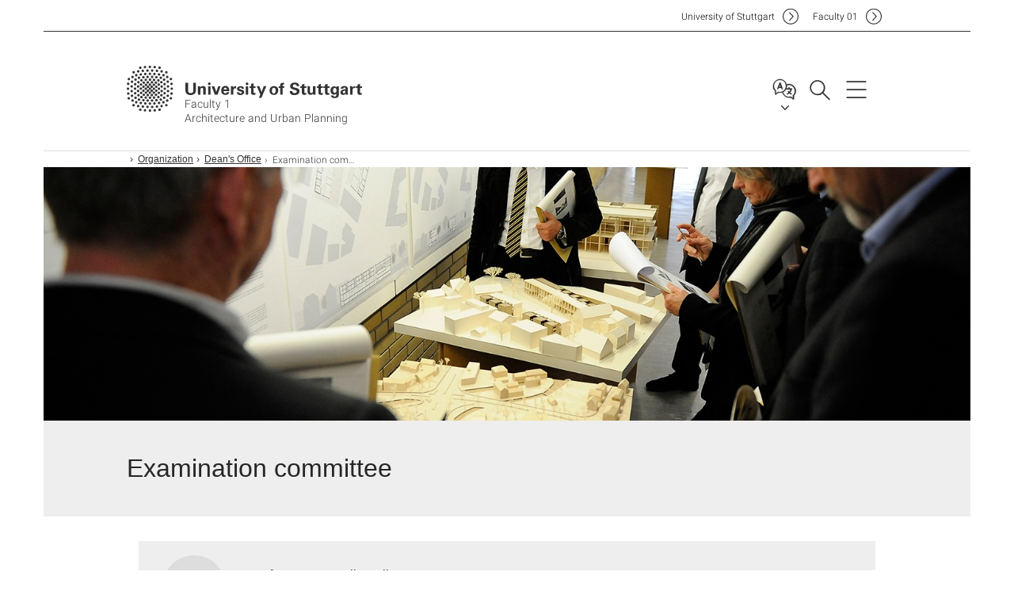

--- FILE ---
content_type: text/html;charset=UTF-8
request_url: https://www.f01.uni-stuttgart.de/en/organization/deans-office/examination-committee/
body_size: 49171
content:
<!DOCTYPE html>
<!--[if lt IE 7]>      <html lang="de" class="no-js lt-ie9 lt-ie8 lt-ie7"> <![endif]-->
<!--[if IE 7]>         <html lang="de" class="no-js lt-ie9 lt-ie8"> <![endif]-->
<!--[if IE 8]>         <html lang="de" class="no-js lt-ie9"> <![endif]-->
<!--[if gt IE 8]><!-->


<!--
===================== version="0.1.29" =====================
-->

<html lang="en" class="no-js"> <!--<![endif]-->

<head>

<!-- start metadata (_metadata.hbs) -->
	<meta charset="UTF-8">
	<meta http-equiv="X-UA-Compatible" content="IE=edge"/>
	<meta name="creator" content="TIK" />
	<meta name="Publisher" content="Universität Stuttgart - TIK" />
	<meta name="Copyright" content="Universität Stuttgart" />
	<meta name="Content-language" content="en" />
	<meta name="Page-type" content="Bildungseinrichtung" />
	<meta name="viewport" content="width=device-width, initial-scale=1.0, shrink-to-fit=no"/>
	<meta name="robots" content="index, follow" />
	<meta name="system" content="20.0.18" />
	<meta name="template" content="3.0" />
	<meta name="Description" content="                       "/>	
	<meta name="og:title" content="Examination committee | Faculty 1 Architecture and Urban Planning | University of Stuttgart" />
	<meta name="og:description" content="                        "/>
	<meta name="og:image" content="https://www.f01.uni-stuttgart.de/img/Startbilder_Menue_Slider_gross_1170X658/bens-auswahl-2/4450-1500-X-998.jpg" />
	<title>Examination committee | Faculty 1 Architecture and Urban Planning | University of Stuttgart</title><!-- Ende metadata -->


<!-- Styles-Einbindung (_styles.hbs) -->
	<link rel="apple-touch-icon" sizes="180x180" href="/system/modules/de.stuttgart.uni.v3.basics/resources/favicons/apple-touch-icon.png">
            <link rel="icon" type="image/png" sizes="32x32" href="/system/modules/de.stuttgart.uni.v3.basics/resources/favicons/favicon-32x32.png">
            <link rel="icon" type="image/png" sizes="16x16" href="/system/modules/de.stuttgart.uni.v3.basics/resources/favicons/favicon-16x16.png">
            <link rel="manifest" href="/system/modules/de.stuttgart.uni.v3.basics/resources/favicons/site.webmanifest">
            <link rel="mask-icon" href="/system/modules/de.stuttgart.uni.v3.basics/resources/favicons/safari-pinned-tab.svg" color="#ffffff">
            <meta name="msapplication-TileColor" content="#ffffff">
            <meta name="theme-color" content="#ffffff">
		
<link rel="stylesheet" href="/system/modules/de.stuttgart.uni.v3.basics/resources/css/styles.css" type="text/css" >
<link rel="stylesheet" href="/system/modules/de.stuttgart.uni.v3.basics/resources/css/tik.css" type="text/css" >
<link rel="stylesheet" href="/system/modules/de.stuttgart.uni.v3.basics/resources/css/jquery-ui/jquery-ui-1.11.4.min.css" type="text/css" >
<link rel="stylesheet" href="/system/modules/de.stuttgart.uni.v3.basics/resources/css/fancybox/jquery.fancybox357.min.css" type="text/css" >
<link rel="stylesheet" href="/system/modules/de.stuttgart.uni.v3.basics/resources/css/footer/footer.css" type="text/css" >
<link rel="stylesheet" href="/system/modules/de.stuttgart.uni.v3.basics/resources/css/audio/player.css" type="text/css" >
<link rel="stylesheet" href="/system/modules/de.stuttgart.uni.v3.basics/resources/css/employee-list/employee-list.css" type="text/css" >
<link rel="stylesheet" href="/system/modules/de.academicpuma.opencms.viewustutt/resources/css/style.css" type="text/css" ><!-- Ende Styles-Einbindung -->

	<!-- Scripts
	================================================== --> 
	
	
<script src="/system/modules/de.stuttgart.uni.v3.basics/resources/js/bootstrap.js"></script>
<script src="/system/modules/de.stuttgart.uni.v3.basics/resources/js/aperto-bootstrap-ie-workaround.js"></script>
<script src="/system/modules/de.stuttgart.uni.v3.basics/resources/js/tik.js"></script>
<script src="/system/modules/de.stuttgart.uni.v3.basics/resources/js/jquery-ui/jquery-ui-1.11.4.min.js"></script>
<script src="/system/modules/de.stuttgart.uni.filters/resources/js/filters.js"></script>
<script src="/system/modules/de.stuttgart.uni.v3.basics/resources/js/fancybox/jquery.fancybox357.min.js"></script>
<script src="/system/modules/de.stuttgart.uni.v3.basics/resources/js/tippy-popper/popper.min.js"></script>
<script src="/system/modules/de.stuttgart.uni.v3.basics/resources/js/tippy-popper/tippy.min.js"></script>
<script src="/system/modules/de.stuttgart.uni.v3.zsb/resources/videointerview/js/dash.all.min.js"></script>
<script src="/system/modules/de.academicpuma.opencms.viewustutt/resources/js/puma_main.js"></script><style>
		.page-wrap > #page-complete > .container-fluid > .row > div > .row > .col-xs-12,
		.page-wrap > #page-complete > .container-fluid > .row > div > .row > .col-sm-12,
		.page-wrap > #page-complete > .container-fluid > .row > div > .row > .col-md-12,
		.page-wrap > #page-complete > .container-fluid > .row > div > .row > .col-lg-12,
		.page-wrap > #page-complete > .container > .row > div > .row > .col-xs-12,
		.page-wrap > #page-complete > .container > .row > div > .row > .col-sm-12,
		.page-wrap > #page-complete > .container > .row > div > .row > .col-md-12,
		.page-wrap > #page-complete > .container > .row > div > .row > .col-lg-12 {
			padding: 0;
		}
	</style>
</head>

<body class=" is-no-detailpage  is-not-editmode t30-light lang-en lightgrey-fullwidth">

<!--googleoff: snippet-->
	
	<!-- start skiplinks (_skiplinks.hbs)-->
	<div class="skip">
		<ul>
			<li><a href="#main">jump to content</a></li>
			<li><a href="#footer">jump to footer</a></li>
		</ul>
	</div>
	<!-- end skiplinks -->

	<!--googleon: snippet-->
	<div  id="header" ><div class="header" data-id="id-5ab2cd77">
      <span data-anchor id="id-5ab2cd77"></span>
              <!-- start header (_header.hbs) -->
              <header class="b-page-header is-subidentity" data-headercontroller="">
                <div class="container">
                  <div class="container-inner">
                    <div class="row">
                      <a class="b-logo" href="https://www.f01.uni-stuttgart.de/en/">
                        <!--[if gt IE 8]><!-->
                          <img class="logo-rectangle" src="/system/modules/de.stuttgart.uni.v3.basics/resources/img/svg/logo-en.svg" alt="Logo: Universität Stuttgart - zur Startseite" />
                        <img class="logo-rectangle-inverted" src="/system/modules/de.stuttgart.uni.v3.basics/resources/img/svg/logo-inverted-en.svg" alt="Logo: Universität Stuttgart - zur Startseite" />
                        <!--<![endif]-->
                        <!--[if lt IE 9]>
                        <img class="logo-rectangle" src="/system/modules/de.stuttgart.uni.v3.basics/resources/img/png/logo-en.png" alt="Logo: Universität Stuttgart - zur Startseite" />
                        <img class="logo-rectangle-inverted" src="/system/modules/de.stuttgart.uni.v3.basics/resources/img/svg/logo-inverted-en.png" alt="Logo: Universität Stuttgart - zur Startseite" />
                        <![endif]-->

                        <span  class="subidentity fontsize-s">Faculty 1<br/>Architecture and Urban Planning</span>
                        </a>
                      <div class="header-box">

                        <div class="mainidentity">
                              <div class="container-inner">
                                <a href="https://www.uni-stuttgart.de/en/">Uni<span class="hideonmobile">versity of Stuttgart </span></a>
                                <a href="https://www.f01.uni-stuttgart.de/">F<span class="hideonmobile">aculty </span>01</a></div>
                            </div>
                            <div class="language">
                          <div class="language-box">
                            <span id="language-menu-title" data-tippy-content="Language of this page" data-tippy-placement="left">Language of this page</span>

                            <ul id="language-menu-options" aria-labelledby="language-menu-title" role="menu">
                                <li><a id="localelink" href="https://www.f01.uni-stuttgart.de/organisation/kontakte_am_dekanat/pruefungsausschuss/" lang="de"><abbr data-tippy-content="Sprache wechseln: Deutsch" data-tippy-placement="left">de</abbr></a></li>
                                              <li class="current-language"><strong><abbr data-tippy-content="Current language: American English" data-tippy-placement="left">en</abbr></strong></li></ul>
                            </div>
                        </div>
                        <div id="search" class="search">
                          <button aria-controls="search-box" aria-expanded="false" data-href="#search-box" data-tippy-content="Search" data-tippy-placement="left"><span>Search</span>
                          </button>
                        </div>
                        <div class="nav-button">
								<button class="lines-button" aria-controls="main-nav" aria-expanded="false" data-href="#b-page-nav" data-tippy-content="Main navigation" data-tippy-placement="left">
									<span class="lines">Main navigation</span>
								</button>
							</div>
						<div class="login-main-desktop"></div>
                      </div>
                    </div>
                  </div>
                </div>
                <!-- Start Suche (_search.hbs) -->
                <div class="search-box js-visible" id="search-box" aria-hidden="true">
                  <h2>Search</h2>
                  <div class="container" role="tabpanel">
                    <div class="search-box-inner">
                      <form action="https://www.uni-stuttgart.de/suche/">
                        <fieldset>
                          <div class="form-label col-sm-12">
                            <label for="global-search">Suche</label>
                            <input type="search" name="q" placeholder="Search for topics, people, ..." id="global-search" class="autosuggest" />
                          </div>
                          <div class="button">
                            <input aria-label="Start search" type="submit" value="search">
                          </div>
                        </fieldset>
                        <input type="hidden" name="lq" value="" />
                        <input type="hidden" name="reloaded" value=""/>                       
                        </form>
                    </div>
                  </div>
                </div>
                <!-- Ende Suche -->
                <div class="login-main-mobile js-visible" aria-hidden="false"></div>
                <!-- Ende Login -->
              </header>
              <!-- Ende header -->

              <div class="b-page-nav is-subidentity" id="main-nav" aria-hidden="true">
                <div class="container">
                  <div class="container-inner">
                    <div class="fixed-wrapper">
                      <a class="backto" href="#">back</a>
                      <div class="location" aria-hidden="true">
                        <ul>
                          <li class="on"><span></span></li>
                            <li><span></span></li>
                          <li><span></span></li>
                          <li><span></span></li>
                          <li><span></span></li>
                        </ul>
                      </div>
                    </div>

                    <div class="scroll-wrapper">
                      <nav class="main-navigation" aria-label="Main navigation">
                        <div class="menu-group-box" >
                          <div class="menu-box" data-level="show-level-0">
                            <div class="viewbox" style="position:relative;">
                              <div class="wrapper" style="width: 100%; height: 100%;">
                                <ul class="menu level-0 " id="level-0-0">
	<li class="has-menu"><a href="#level-1-0">Organization</a></li>
	<li class="has-menu"><a href="#level-1-1">Research</a></li>
	<li class="has-menu"><a href="#level-1-2">Study</a></li>
	<li class="has-menu"><a href="#level-1-3">Portfolio</a></li>
</ul>
	<ul class="menu level-1 " id="level-1-0" data-parent="#level-0-0" >
		<li class="overview"><a href="https://www.f01.uni-stuttgart.de/en/organization/">Organization</a></li>
		<li class="has-menu"><a href="#level-2-0">Dean's Office</a></li>
		<li><a href="https://www.f01.uni-stuttgart.de/en/organization/institutes/">Institutes</a></li>
		<li class="has-menu"><a href="#level-2-2">People</a></li>
		<li><a href="https://www.f01.uni-stuttgart.de/en/organization/student-council/">Student Council</a></li>
	</ul>
		<ul class="menu level-2 active-list" id="level-2-0" data-parent="#level-1-0"  style="display: block;" aria-expanded="true">
			<li class="overview"><a href="https://www.f01.uni-stuttgart.de/en/organization/deans-office/">Dean's Office</a></li>
			<li><a href="https://www.f01.uni-stuttgart.de/en/organization/deans-office/diversity-and-parity/">Diversity and Parity </a></li>
			<li><a href="https://www.f01.uni-stuttgart.de/en/organization/deans-office/course-management/">Course Management</a></li>
			<li><a href="https://www.f01.uni-stuttgart.de/en/organization/deans-office/deans/">Deans</a></li>
			<li><a href="https://www.f01.uni-stuttgart.de/en/organization/deans-office/student-counseling/"> Student counseling</a></li>
			<li><a href="https://www.f01.uni-stuttgart.de/en/organization/deans-office/examination-committee/" class="active">Examination committee</a></li>
			<li><a href="https://www.f01.uni-stuttgart.de/en/organization/deans-office/public-relations/">Faculty Communication</a></li>
		</ul>
		<ul class="menu level-2 " id="level-2-2" data-parent="#level-1-0" >
			<li class="overview"><a href="https://www.f01.uni-stuttgart.de/en/organization/people/">People</a></li>
			<li><a href="https://www.f01.uni-stuttgart.de/en/organization/people/university-professors/">University professors</a></li>
			<li><a href="https://www.f01.uni-stuttgart.de/en/organization/people/emeriti/">Emeriti</a></li>
			<li><a href="https://www.f01.uni-stuttgart.de/en/organization/people/adjunct-professors/">Adjunct professors</a></li>
			<li><a href="https://www.f01.uni-stuttgart.de/en/organization/people/honorary-professors/">Honorary professors</a></li>
			<li><a href="https://www.f01.uni-stuttgart.de/en/organization/people/university-lecturers/">University lecturers</a></li>
		</ul>
	<ul class="menu level-1 " id="level-1-3" data-parent="#level-0-0" >
		<li class="overview"><a href="https://www.f01.uni-stuttgart.de/en/portfolio/">Portfolio</a></li>
		<li><a href="https://www.f01.uni-stuttgart.de/en/portfolio/prizes-and-awards/">Prizes and awards</a></li>
		<li><a href="https://www.f01.uni-stuttgart.de/en/portfolio/livestream-tours/">Livestream tours</a></li>
		<li><a href="https://www.f01.uni-stuttgart.de/en/portfolio/model-collection/">Model collection</a></li>
	</ul>
	<ul class="menu level-1 " id="level-1-1" data-parent="#level-0-0" >
		<li class="overview"><a href="https://www.f01.uni-stuttgart.de/en/research/">Research</a></li>
		<li class="has-menu"><a href="#level-2-4">Current Projects</a></li>
		<li class="has-menu"><a href="#level-2-5">Doctorate and habilitation</a></li>
	</ul>
		<ul class="menu level-2 " id="level-2-4" data-parent="#level-1-1" >
			<li class="overview"><a href="https://www.f01.uni-stuttgart.de/en/research/current-projects/">Current Projects</a></li>
			<li><a href="https://www.f01.uni-stuttgart.de/en/research/current-projects/excellence-cluster-intcdc/">Excellence cluster IntCDC</a></li>
			<li><a href="https://www.f01.uni-stuttgart.de/en/research/current-projects/e1ns-zu-e1ns/">E1ns zu E1ns</a></li>
		</ul>
		<ul class="menu level-2 " id="level-2-5" data-parent="#level-1-1" >
			<li class="overview"><a href="https://www.f01.uni-stuttgart.de/en/research/doctorate-and-habilitation/">Doctorate and habilitation</a></li>
			<li><a href="https://www.f01.uni-stuttgart.de/en/research/doctorate-and-habilitation/organization/">Organization</a></li>
			<li><a href="https://www.f01.uni-stuttgart.de/en/research/doctorate-and-habilitation/applying/">Applying for doctoral studies</a></li>
			<li><a href="https://www.f01.uni-stuttgart.de/en/research/doctorate-and-habilitation/admission-requirements/">Admission requirements</a></li>
			<li><a href="https://www.f01.uni-stuttgart.de/en/research/doctorate-and-habilitation/financing/">Financing</a></li>
			<li><a href="https://www.f01.uni-stuttgart.de/en/research/doctorate-and-habilitation/application-time/">Application time</a></li>
			<li><a href="https://www.f01.uni-stuttgart.de/en/research/doctorate-and-habilitation/topics/">Topics for doctoral degrees</a></li>
		</ul>
	<ul class="menu level-1 " id="level-1-2" data-parent="#level-0-0" >
		<li class="overview"><a href="https://www.f01.uni-stuttgart.de/en/study/">Study</a></li>
		<li class="has-menu"><a href="#level-2-6">Bachelor</a></li>
		<li class="has-menu"><a href="#level-2-7">Master's program</a></li>
		<li class="has-menu"><a href="#level-2-8">International</a></li>
	</ul>
		<ul class="menu level-2 " id="level-2-6" data-parent="#level-1-2" >
			<li class="overview"><a href="https://www.f01.uni-stuttgart.de/en/study/bachelor/">Bachelor</a></li>
			<li class="has-menu"><a href="#level-3-19">Course content</a></li>
			<li><a href="https://www.f01.uni-stuttgart.de/en/study/bachelor/examination-matters/">Examination matters</a></li>
			<li><a href="https://www.f01.uni-stuttgart.de/en/study/bachelor/applications/">Applications</a></li>
			<li><a href="https://www.f01.uni-stuttgart.de/en/study/bachelor/bachelor-international/">Bachelor international+</a></li>
		</ul>
			<ul class="menu level-3 " id="level-3-19" data-parent="#level-2-6" >
				<li class="overview"><a href="https://www.f01.uni-stuttgart.de/en/study/bachelor/course-content/">Course content</a></li>
				<li><a href="https://www.f01.uni-stuttgart.de/en/study/bachelor/course-content/courses-and-subject-areas/">Courses and subject areas</a></li>
				<li><a href="https://www.f01.uni-stuttgart.de/en/study/bachelor/course-content/modules-credit-points/"> Modules & credit points</a></li>
				<li><a href="https://www.f01.uni-stuttgart.de/en/study/bachelor/course-content/areas-of-specialization/">Areas of specialization</a></li>
			</ul>
		<ul class="menu level-2 " id="level-2-8" data-parent="#level-1-2" >
			<li class="overview"><a href="https://www.f01.uni-stuttgart.de/en/study/international/">International</a></li>
			<li><a href="https://www.f01.uni-stuttgart.de/en/study/international/bachelor-international/">Bachelor International+</a></li>
			<li><a href="https://www.f01.uni-stuttgart.de/en/study/international/outgoing-students/">Outgoing Students</a></li>
			<li><a href="https://www.f01.uni-stuttgart.de/en/study/international/incoming-students/">Incoming Students</a></li>
			<li><a href="https://www.f01.uni-stuttgart.de/en/study/international/cooperations-worldwide/">Cooperations worldwide</a></li>
		</ul>
		<ul class="menu level-2 " id="level-2-7" data-parent="#level-1-2" >
			<li class="overview"><a href="https://www.f01.uni-stuttgart.de/en/study/master/">Master's program</a></li>
			<li class="has-menu"><a href="#level-3-23">Architecture and urban planning</a></li>
			<li><a href="https://www.f01.uni-stuttgart.de/en/study/master/iusd/">IUSD</a></li>
			<li><a href="https://www.f01.uni-stuttgart.de/en/study/master/itech/">ITECH</a></li>
			<li><a href="https://www.f01.uni-stuttgart.de/en/study/master/irem/">IREM</a></li>
			<li><a href="https://www.f01.uni-stuttgart.de/en/study/master/hrem/">HREM</a></li>
		</ul>
			<ul class="menu level-3 " id="level-3-23" data-parent="#level-2-7" >
				<li class="overview"><a href="https://www.f01.uni-stuttgart.de/en/study/master/architecture-and-urban-planning/">Architecture and urban planning</a></li>
				<li class="has-menu"><a href="#level-4-3">Curriculum</a></li>
				<li><a href="https://www.f01.uni-stuttgart.de/en/study/master/architecture-and-urban-planning/examination-related-matters/">Examination-related matters</a></li>
				<li><a href="https://www.f01.uni-stuttgart.de/en/study/master/architecture-and-urban-planning/applications/">Applications</a></li>
			</ul>
				<ul class="menu level-4 " id="level-4-3" data-parent="#level-3-23" >
					<li class="overview"><a href="https://www.f01.uni-stuttgart.de/en/study/master/architecture-and-urban-planning/curriculum/">Curriculum</a></li>
					<li><a href="https://www.f01.uni-stuttgart.de/en/study/master/architecture-and-urban-planning/curriculum/modules-and-credit-points/">Modules and credit points</a></li>
					<li><a href="https://www.f01.uni-stuttgart.de/en/study/master/architecture-and-urban-planning/curriculum/specialization-in-urban-planning/">Specialization in urban planning</a></li>
				</ul>
<!-- Navigation: 8.34 µs --></div>

                            </div>
                          </div>
                        </div>
                      </nav>
                      <a href="#closeNavigation" class="close-nav">close navigation</a>
                      </div>

                  </div><!-- container-inner -->
                </div><!--  container -->
              </div></div>
    <script type="module">
      
      import Login from '/system/modules/de.stuttgart.uni.v3.basics/resources/js/login.mjs'
      new Login("en", "", "", "", "", "", "", "", "", true).init()
    </script>
  </div><div id="wrapper" class="is-subidentity">
		<div id="content">
			<main id="main" class="r-main">
				<div class="main__wrapper" data-js-id="container">
                    <noscript>
                        <div class="alert alert-danger">For full functionality of this site it is necessary to enable JavaScript. Here are the <a href="https://enablejavascript.co/" target="_blank">instructions how to enable JavaScript in your web browser</a>.</div></noscript>
					<!-- Start Segment -->
					<div class="segment is-border-top">
							<div class="container">
								<div class="container-inner">
									<div class="row">
										<div class="col-md-12">
											<!-- Start Breadcrumb (_breadcrumb.hbs) -->
											<nav class="b-breadscroller--default" data-css="b-breadscroller" data-js-module="breadscroller" aria-label="breadcrumb">
													<!--googleoff: snippet-->
													<h2 class="breadscroller__headline">Position within the page tree</h2>
													<div class="breadscroller__controls" data-js-atom="breadscroller-controls">
														<button class="breadscroller__controls-btn is-back" data-js-atom="breadscroller-controls-back">
															<span>Move path to the left</span>
														</button>
														<button class="breadscroller__controls-btn is-forward" data-js-atom="breadscroller-controls-forward">
															<span>Move path to the right</span>
														</button>
													</div>
													<!--googleon: snippet-->
													<div class="breadscroller__content" data-js-atom="breadscroller-container">
														<ol class="breadscroller__list" data-js-atom="breadscroller-list">

															<li class="breadscroller__list-item">
																				<a href="https://www.f01.uni-stuttgart.de/en/" class="breadscroller__list-element">English version</a>
																			</li>
																		<li class="breadscroller__list-item">
																				<a href="https://www.f01.uni-stuttgart.de/en/organization/" class="breadscroller__list-element">Organization</a>
																			</li>
																		<li class="breadscroller__list-item">
																				<a href="https://www.f01.uni-stuttgart.de/en/organization/deans-office/" class="breadscroller__list-element">Dean's Office</a>
																			</li>
																		<li class="breadscroller__list-item">
																							<span class="breadscroller__list-element is-active">Examination committee</span>
																						</li>
																					</ol>
													</div>
												</nav>	
												<!-- Ende Breadcrumb -->
											<!-- Breadcrumb: 925 µs --></div>
									</div>
								</div><!--  container-inner -->
							</div><!-- container -->
						</div>
					<!-- End Segment -->

					<div  id="intro" ><div class="introbox pgelement image-element" style="margin-bottom: 30px;" data-id="id-9bc5aca6">
			<span data-anchor id="id-9bc5aca6"></span>
							
							<div class="segment is-bg-blue intro-fullwidth intro-lightgrey intro-has-image">
								<div class="intro-fullwidth-image">
										<picture class="c-picture" data-css="c-picture">
	<img src="https://www.f01.uni-stuttgart.de/img/Startbilder_Menue_Slider_gross_1170X658/bens-auswahl-2/4450-1500-X-998.jpg?__scale=w:1170,h:320,cx:0,cy:294,cw:1500,ch:410" style=""  alt=""/>
</picture>
</div>
								<div class="container">
									<div class="container-inner">
										<div class="row">
											<div class="c-intro-teaser--default  " data-css="c-intro-teaser">
												<div class="intro-teaser__wrapper">
													<div class="intro-teaser__content col-md-9 col-sm-8 col-xs-12">
														<div class="reverse-order">
															<h1  class="intro-teaser__headline">Examination committee</h1>
															</div>
														</div>
													</div>
											</div>
										</div>
									</div>
								</div>
							</div></div>
	</div><div  id="page-complete" ><div>
		<div class="segment colsfullwidth  ">
  <div class="container "><div class="col-md-12 oc-container-column" ><div class="employee-list pgelement" style="margin-bottom: 30px;" data-id="id-9f2d1f1a">
						<span data-anchor id="id-9f2d1f1a"></span>
						<div class="container-inner">
							<div class="row" style="padding:0 18px;">
							<div class="col-xs-12" style="padding-left:12px;padding-right:12px;">
								</div>
						</div>

						<div id="9f2d1f1a" class="mitarbeiterliste">
							<div class="row flex-row generic-list">

								<div class="generic-list-item item col-xs-12">
													<article data-function="Head of Examination committee">
															<div class="image">
																<div data-css="c-box">
																			<a href="https://www.f01.uni-stuttgart.de/en/institute/team/Calbet-Elias/" data-tippy-content="To profile of employee Prof. Dr. Laura Calbet Elias">
																				<div class="box__image">
																					<div class="box__placeholder"></div>
																				</div>
																			</a>
																		</div>
																	</div>
															<div class="text">
																<div class="row">
																	<div class="col-xs-12">
																		<h6 style="margin-top:0;"><a class="TitleFirstLastName" href="https://www.f01.uni-stuttgart.de/en/institute/team/Calbet-Elias/" aria-label="To profile of employee Prof. Dr. Laura Calbet Elias">Prof. Dr. Laura Calbet Elias</a></h6>
																		</div>
																</div>
                                                                    <div class="row">
																	<div class="col-xs-12 col-sm-6">
																		<span class="Function">Head of Examination committee</span>
																	</div>
																	<div class="col-xs-12 col-sm-6">
																		<div class="row">
																			<div class="col-xs-12 col-md-7">
																				Phone: <span>
																					<a href="tel:+4971168583592" aria-label="Call Prof. Dr. Laura Calbet Elias by telephone">+49 711 685 83592</a></span>
																				</div>
																			<div class="col-xs-12 col-md-5">
																				<a class="Email" href="H5DGOJ:G5PM5.75G69O@ND.PID-NOPOOB5MO.89" data-obfuscated="true" aria-label="Write e-mail to Prof. Dr. Laura Calbet Elias">E-Mail</a>
																				</div>
																		</div>
																	</div>
																</div>
                                                                    </div>
														</article>
													</div>
												<div class="generic-list-item item col-xs-12">
													<article data-function="Vice head of Examination committee">
															<div class="image">
																<div data-css="c-box">
																			<a href="https://www.f01.uni-stuttgart.de/en/institute/team/Hannemann-00001/" data-tippy-content="To profile of employee Prof. Dr. phil. habil. Christine Hannemann">
																				<div class="box__image">
																					<div class="box__placeholder"></div>
																				</div>
																			</a>
																		</div>
																	</div>
															<div class="text">
																<div class="row">
																	<div class="col-xs-12">
																		<h6 style="margin-top:0;"><a class="TitleFirstLastName" href="https://www.f01.uni-stuttgart.de/en/institute/team/Hannemann-00001/" aria-label="To profile of employee Prof. Dr. phil. habil. Christine Hannemann">Prof. Dr. phil. habil. Christine Hannemann</a></h6>
																		</div>
																</div>
                                                                    <div class="row">
																	<div class="col-xs-12 col-sm-6">
																		<span class="Function">Vice head of Examination committee</span>
																	</div>
																	<div class="col-xs-12 col-sm-6">
																		<div class="row">
																			<div class="col-xs-12 col-md-7">
																				Phone: <span>
																					<a href="tel:+4971168584200" aria-label="Call Prof. Dr. phil. habil. Christine Hannemann by telephone">+49 711 685 84200</a></span>
																				</div>
																			<div class="col-xs-12 col-md-5">
																				<a class="Email" href="H5DGOJ:7CMDNODI9.C5II9H5II@DR9.PID-NOPOOB5MO.89" data-obfuscated="true" aria-label="Write e-mail to Prof. Dr. phil. habil. Christine Hannemann">E-Mail</a>
																				</div>
																		</div>
																	</div>
																</div>
                                                                    </div>
														</article>
													</div>
												<div class="generic-list-item item col-xs-12">
													<article data-function="Vice head of Examination committee">
															<div class="image">
																<div data-css="c-box">
																			<a href="https://www.f01.uni-stuttgart.de/en/institute/team/Knippers-00001/" data-tippy-content="To profile of employee Prof. Dr.-Ing. Jan Knippers">
																				<div class="box__image">
																					<div class="box__placeholder"></div>
																				</div>
																			</a>
																		</div>
																	</div>
															<div class="text">
																<div class="row">
																	<div class="col-xs-12">
																		<h6 style="margin-top:0;"><a class="TitleFirstLastName" href="https://www.f01.uni-stuttgart.de/en/institute/team/Knippers-00001/" aria-label="To profile of employee Prof. Dr.-Ing. Jan Knippers">Prof. Dr.-Ing. Jan Knippers</a></h6>
																		</div>
																</div>
                                                                    <div class="row">
																	<div class="col-xs-12 col-sm-6">
																		<span class="Function">Vice head of Examination committee</span>
																	</div>
																	<div class="col-xs-12 col-sm-6">
																		<div class="row">
																			<div class="col-xs-12 col-md-7">
																				Phone: <span>
																					<a href="tel:+4971168583280" aria-label="Call Prof. Dr.-Ing. Jan Knippers by telephone">+49 711 685 83280</a></span>
																				</div>
																			<div class="col-xs-12 col-md-5">
																				<a class="Email" href="H5DGOJ:DIAJ@DOF9.PID-NOPOOB5MO.89" data-obfuscated="true" aria-label="Write e-mail to Prof. Dr.-Ing. Jan Knippers">E-Mail</a>
																				</div>
																		</div>
																	</div>
																</div>
                                                                    </div>
														</article>
													</div>
												</div>
						</div>

						<script>
								// disable Return in filter 
								$("#suchbegriff").on('keypress', function(e) {
								    return e.which !== 13;
								});
							
								//Filter Mitarbeiter
								$("#mitarbeiter-filter select#liste").change(function() {
									employee_filterList();
								});
		
								$("#mitarbeiter-filter input#suchbegriff").keyup(function() {
									employee_filterList();
								});
								
								// Droppen per Maus
								$("#mitarbeiter-filter input#suchbegriff").mouseup(function() {
									employee_filterList();
								});
								
								$('button#reset').click(function() {
									// Überschriften wieder einblenden
									$(".employee-list h2").show();
									$(".employee-list").show();
									
									$("#mitarbeiter-filter select").val("all");
									$("#mitarbeiter-filter input").val("");
									employee_filterList();
								});
								
								// alle Mitarbeiterlisten ins Dropdown aufnehmen
								$( document ).ready(function() {
									
									// 2018-12-18, RR: bei weniger als einer Liste die Kategorie ausblenden 
									if($(".employee-list h2").length > 1 ) {
										$(".employee-list h2").each(function (i) {
											var item = $(this).text();
											// suche id, da text() leider nicht eindeutig ;-)
											var id = $(this).attr("data-id");
											$("#liste").append('<option value="' + id +'">' + item +'</option>');
										});
									} else {
										// Kategorie ausblenden
										$("#liste").closest("div").hide();
										// Suchfeld vergrößern
										$("#suchbegriff").closest("div").removeAttr("class");
										$("#suchbegriff").closest("div").attr("class", "col-xs-12");
									}

									// hier Setzen eines Wertes für die Kategorie
									
										$("select#liste").val("");
										//console.log("setze Kategorie ");
										employee_filterList();
									
								});
	
							</script></div>
					</div>
				<div class="employee-list pgelement" style="margin-bottom: 30px;" data-id="id-900f12e5">
						<span data-anchor id="id-900f12e5"></span>
						<div class="container-inner">
							<div class="row" style="padding:0 18px;">
							<div class="col-xs-12" style="padding-left:12px;padding-right:12px;">
								<h2 data-id="900f12e5" >Secretary Examination Board</h2>
								</div>
						</div>

						<div id="900f12e5" class="mitarbeiterliste">
							<div class="row flex-row generic-list">

								<div class="generic-list-item item col-xs-12">
													<article data-function="Secretary Examination committee">
															<div class="image">
																<div data-css="c-box">
																			<a href="https://www.f01.uni-stuttgart.de/en/institute/team/Latteyer/" data-tippy-content="To profile of employee M.Phil. Marie-Luise  Latteyer">
																				<div class="box__image">
																					<div class="box__placeholder"></div>
																				</div>
																			</a>
																		</div>
																	</div>
															<div class="text">
																<div class="row">
																	<div class="col-xs-12">
																		<h6 style="margin-top:0;"><a class="TitleFirstLastName" href="https://www.f01.uni-stuttgart.de/en/institute/team/Latteyer/" aria-label="To profile of employee M.Phil. Marie-Luise  Latteyer">M.Phil. Marie-Luise  Latteyer</a></h6>
																		</div>
																</div>
                                                                    <div class="row">
																	<div class="col-xs-12 col-sm-6">
																		<span class="Function">Secretary Examination committee</span>
																	</div>
																	<div class="col-xs-12 col-sm-6">
																		<div class="row">
																			<div class="col-xs-12 col-md-7">
																				Phone: <span>
																					<a href="tel:+4971168583226" aria-label="Call M.Phil. Marie-Luise  Latteyer by telephone">+49 711 685 83226</a></span>
																				</div>
																			<div class="col-xs-12 col-md-5">
																				<a class="Email" href="H5DGOJ:KMP9APIBN5PNN7CPNN.5M7CDO9FOPM@AVW.PID-NOPOOB5MO.89" data-obfuscated="true" aria-label="Write e-mail to M.Phil. Marie-Luise  Latteyer">E-Mail</a>
																				</div>
																		</div>
																	</div>
																</div>
                                                                    </div>
														</article>
													</div>
												</div>
						</div></div>
					</div>
				</div>  </div>
</div>
<div style="clear:both;"></div></div>	
<div>
		<div class="segment  ">
   <div class="container ">
       <div class="container-inner">
          <div class="row ">
  <div class="col-md-8 oc-container-column col-md-offset-2" ></div>         </div>
      </div>
   </div>
</div></div>	
<div>
		<div class="segment  ">
   <div class="container ">
       <div class="container-inner">
          <div class="row "><div class="oc-container-column col-sm-4 col-md-3 col-sm-push-7 col-md-push-6 col-md-offset-2" ></div><div class="oc-container-column col-sm-7 col-md-6 col-sm-pull-4 col-md-pull-3" ></div>         </div>
      </div>
   </div>
</div></div>	
<div>
		<div class="segment  ">
   <div class="container ">
       <div class="container-inner">
          <div class="row ">
  <div class="col-md-8 oc-container-column col-md-offset-2" ></div>         </div>
      </div>
   </div>
</div></div>	
<div>
		<div class="segment  ">
   <div class="container ">
       <div class="container-inner">
          <div class="row "><div class="col-sm-4 col-md-3 oc-container-column col-md-offset-1" ><div class="flexblocks_v3 pgelement" style="margin-bottom: 30px;" data-id="id-4459c58f">
					<span data-anchor id="id-4459c58f"></span>
						<div class="flexblocks">
		<div>
								<span data-anchor id="id-4459c58f-0"></span>
								<div class="absatz">
									<div >
											<p><a href="https://www.f01.uni-stuttgart.de/organisation/kontakte_am_dekanat/studiengangsmanagement/"><img src="https://www.f01.uni-stuttgart.de/img/logo_navigation/Navigation_pfeil_selbe_ebene_andere_punkte.jpg" alt="Navigation_pfeil_selbe_ebene_andere_punkte" /></a></p></div>
									</div>
								</div></div>
</div><div class="linklist pgelement" style="margin-bottom: 30px;" data-id="id-7737a806">
			<span data-anchor id="id-7737a806"></span>
			
			<ul class="linklist_standard" style="margin-top:0">
										<li><a  href="https://www.f01.uni-stuttgart.de/en/organization/deans-office/course-management/">Course management</a><br /><span class="desc"></span></li>
										<li><a  href="https://www.f01.uni-stuttgart.de/en/organization/deans-office/deans/">Deans</a><br /><span class="desc"></span></li>
										<li><a  href="https://www.f01.uni-stuttgart.de/en/organization/deans-office/student-counseling/">Student counseling</a><br /><span class="desc"></span></li>
										<li><a  href="https://www.f01.uni-stuttgart.de/en/organization/deans-office/public-relations/">Faculty Communication</a><br /><span class="desc"></span></li>
										<li><a  href="https://www.f01.uni-stuttgart.de/en/organization/deans-office/diversity-and-parity/">Diversity and parity</a><br /><span class="desc"></span></li>
										</ul></div>
	</div><div class="col-sm-8 col-md-6 oc-container-column" ></div>         </div>
      </div>
   </div>
</div></div>	
<div>
		<div class="segment  ">
   <div class="container ">
       <div class="container-inner">
          <div class="row ">
  <div class="col-md-8 oc-container-column col-md-offset-2" ></div>         </div>
      </div>
   </div>
</div></div>	
</div><div  id="contact" ></div></div>
			</main><!-- end main -->
		</div><!-- end content -->
	</div><!-- end wrapper -->
			
		
	<!-- Start Footer (_footer.hbs) -->
	<footer class="r-page-footer">

		<div  id="footer" ><div class="footer-wrapper" data-id="id-5a9b26c4">
                    <div class="global-rich-footer">
                        <span data-anchor id="id-5a9b26c4"></span>
                        <div class="container">
                            <div class="container-inner">
                                <div class="row" style="margin-bottom:20px;">
                                    <div class="col-md-3">
                                        <a href="https://www.uni-stuttgart.de/en/">
                                                <img class="logo-rectangle-inverted-footer" src="/system/modules/de.stuttgart.uni.v3.basics/resources/img/svg/logo-inverted-en.svg" alt="Logo: Universität Stuttgart - zur Startseite" />
                                            </a>
                                        </div>
                                    <div class="col-md-9">
                                        <div class="col-md-12 c-linklist--footer-socials" data-css="c-linklist">
                                            <ul class="linklist__list">
                                                    <li class="linklist__entry"><a href="https://www.facebook.com/Universitaet.Stuttgart"                     class="linklist__link is-facebook"  target="_blank">Icon: Facebook</a><br>Facebook</li>
                                                    <li class="linklist__entry"><a href="https://www.instagram.com/unistuttgart/"                             class="linklist__link is-instagram" target="_blank">Icon: Instagram</a><br>Instagram</li>
                                                        <li class="linklist__entry"><a href="https://bsky.app/profile/unistuttgart.bsky.social"                   class="linklist__link is-bluesky"   target="_blank">Icon: Bluesky</a><br>Bluesky</li>
                                                    <li class="linklist__entry"><a href="https://bawü.social/@Uni_Stuttgart"                                  class="linklist__link is-mastodon"  target="_blank">Icon: Mastodon</a><br>Mastodon</li>
                                                    <li class="linklist__entry"><a href="https://www.youtube.com/user/UniStuttgartTV"                         class="linklist__link is-youtube"   target="_blank">Icon: YouTube</a><br>YouTube</li>
                                                    <li class="linklist__entry"><a href="https://www.linkedin.com/school/universit%C3%A4t-stuttgart/"         class="linklist__link is-linkedin"  target="_blank">Icon: LinkedIn</a><br>LinkedIn</li>
                                                    <li class="linklist__entry"><a href="https://www.usus.uni-stuttgart.de/en/" class="linklist__link is-usus"                     >Icon: USUS-Blog</a><br>USUS-Blog</li>
                                                    </ul>
                                            </div>
                                    </div>
                                </div>
                                <div class="row">
                                    <section class="col-md-3 col-sm-6 b-service-links">
                                            <div class="c-linklist--footer-service-links" data-css="c-linklist">
                                                <div class="linklist pgelement" style="margin-bottom: 30px;" data-id="id-25c4a5f0">
			<span data-anchor id="id-25c4a5f0"></span>
			
			<h3 class="linklist__title">Audience</h3>
									<ul class="linklist__list">
											<li class="linklist__entry">
														<a href="https://www.student.uni-stuttgart.de/en/" class="linklist__link">Students</a>
															</li>
												<li class="linklist__entry">
														<a href="https://www.beschaeftigte.uni-stuttgart.de/" class="linklist__link">Employees</a>
															</li>
												<li class="linklist__entry">
														<a href="https://www.uni-stuttgart.de/en/alumni-supporters/" class="linklist__link">Alumni and supporters</a>
															</li>
												<li class="linklist__entry">
														<a href="#" class="linklist__link">Industry</a>
															</li>
												</ul></div>
	</div>
                                        </section>
                                    <section class="col-md-3 col-sm-6 b-service-links">
                                            <div class="c-linklist--footer-service-links" data-css="c-linklist">
                                                <div class="linklist pgelement" style="margin-bottom: 30px;" data-id="id-25fdb752">
			<span data-anchor id="id-25fdb752"></span>
			
			<h3 class="linklist__title">Formalities</h3>
									<ul class="linklist__list">
											<li class="linklist__entry">
														<a href="https://www.uni-stuttgart.de/en/legal-notice/" class="linklist__link">Legal notice</a>
															</li>
												<li class="linklist__entry">
														<a href="https://www.uni-stuttgart.de/en/privacy-notice/" class="linklist__link">Privacy notice</a>
															</li>
												<li class="linklist__entry">
														<a href="https://www.uni-stuttgart.de/en/statement-accessibility/" class="linklist__link">Accessibility</a>
															</li>
												<li class="linklist__entry">
														<a href="https://www.uni-stuttgart.de/en/university/profile/certificates/" class="linklist__link">Certificates</a>
															</li>
												<li class="linklist__entry">
														<a href="https://www.uni-stuttgart.de/en/general-terms-and-conditions/" class="linklist__link">AGB</a>
															</li>
												</ul></div>
	</div>
                                        </section>
                                    <section class="col-md-3 col-sm-6 b-service-links">
                                            <div class="c-linklist--footer-service-links" data-css="c-linklist">
                                                <div class="linklist pgelement" style="margin-bottom: 30px;" data-id="id-263b5c94">
			<span data-anchor id="id-263b5c94"></span>
			
			<h3 class="linklist__title">Services</h3>
									<ul class="linklist__list">
											<li class="linklist__entry">
														<a href="https://www.uni-stuttgart.de/en/university/contact/" class="linklist__link">Contact</a>
															</li>
												<li class="linklist__entry">
														<a href="https://www.uni-stuttgart.de/en/press/" class="linklist__link">Press</a>
															</li>
												<li class="linklist__entry">
														<a href="https://www.stellenwerk.de/stuttgart/" class="linklist__link">Jobs</a>
															</li>
												<li class="linklist__entry">
														<a href="https://careers.uni-stuttgart.de/?locale=en_US" class="linklist__link">Apply for a Doctorate or Postdoc</a>
															</li>
												<li class="linklist__entry">
														<a href="https://unishop-stuttgart.de/en/" class="linklist__link">Uni-Shop</a>
															</li>
												</ul></div>
	</div>
                                        </section>
                                    <section class="col-md-3 col-sm-6 b-service-links">
                                            <div class="c-linklist--footer-service-links" data-css="c-linklist">
                                                <div class="linklist pgelement" style="margin-bottom: 30px;" data-id="id-267bc0f6">
			<span data-anchor id="id-267bc0f6"></span>
			
			<h3 class="linklist__title">Organization</h3>
									<ul class="linklist__list">
											<li class="linklist__entry">
														<a href="https://www.uni-stuttgart.de/en/university/faculties-institutes/" class="linklist__link">Faculties and Institutes</a>
															</li>
												<li class="linklist__entry">
														<a href="https://www.uni-stuttgart.de/en/university/facilities/" class="linklist__link">Facilities</a>
															</li>
												<li class="linklist__entry">
														<a href="https://www.uni-stuttgart.de/en/university/organization/administration/" class="linklist__link">Central Administration</a>
															</li>
												</ul></div>
	</div>
                                        </section>
                                    </div>
                            </div>
                        </div>
                    </div>
                </div>
            </div></footer>
	<!-- Ende footer-->	

	<div class="b-scroll-to-top" data-css="b-scroll-to-top" data-js-module="scroll-to-top">
		<a href="#wrapper" class="scroll-to-top__link" data-js-atom="to-top-link">To the top of the page</a>
	</div>
	
	<!-- Piwik Beginn -->
			<script>
			  var _paq = _paq || [];
			  _paq.push(['disableCookies']);
			  _paq.push(['trackPageView']);
			  _paq.push(['enableLinkTracking']);
			  _paq.push(['MediaAnalytics::enableDebugMode']);
			  (function() {
				var u="https://www.uni-stuttgart.de/piwik/";
				_paq.push(['setTrackerUrl', u+'piwik.php']);
				_paq.push(['setSiteId', 395]);
				var d=document, g=d.createElement('script'), s=d.getElementsByTagName('script')[0];
				g.type='text/javascript'; g.async=true; g.defer=true; g.src=u+'piwik.js'; s.parentNode.insertBefore(g,s);
			  })();
			</script>
			<noscript><p><img src="https://www.uni-stuttgart.de/piwik/piwik.php?idsite=395" style="border:0;" alt="" /></p></noscript>
			<!-- End Piwik Code -->
		</body>
</html>
<!-- Complete time for this page: 579 ms -->

--- FILE ---
content_type: text/css;charset=UTF-8
request_url: https://www.f01.uni-stuttgart.de/system/modules/de.stuttgart.uni.v3.basics/resources/css/tik.css
body_size: 173406
content:
@import url("tik-1-variables.css");
@import url("tik-2-globals.css");
@import url("tik-3-sharing.css");
@import url("tik-4-footer.css");



/* Dateiliste: Sortierungs-Pfeilchen einblenden */
table.dataTable th.sorting,
table.dataTable th.sorting_asc,
table.dataTable th.sorting_desc {
    position: relative;
}
table.dataTable th.sorting::after,
table.dataTable th.sorting_asc::after,
table.dataTable th.sorting_desc::after {
    content: "";
    width: 9px;
    height: 12px;
    position: absolute;
    right: 4px;
    top: 50%;
    margin-top: -4px;
    background-image: url(../img/sprites/dropdown-arrows.svg);
    background-repeat: no-repeat;
    background-size: 7px 50px;
    background-position: 1px -19px;
    opacity: 0.25;
}
table.dataTable th.sorting_asc::after {
    height: 6px;
    opacity: 1;
}
table.dataTable th.sorting_desc::after {
    height: 6px;
    margin-top: 2px;
    background-position: 1px -25px;
    opacity: 1;
}


/* Dateiliste: Linkliste in Ausreißern umbrechen, wenn zu lange bezeichner (zB. Dateinamen) */
.col-sm-4.col-md-3 .dateiliste .linklist ul li a {
    word-wrap: break-word;
}






/*** Kontaktbox: Bildgröße ***/
.kontakt .box__image-container {
    width: 150px;
    height: 150px;
    overflow: hidden;
    background: #E8E8E8;
}





/* Kontaktbox: Display Flex */
.kontaktbox-outer {
    margin-bottom: 20px;
    padding-top: 1px;
    width: 100%;
    display: block;
}
.kontaktbox-outer.is-grid-2,
.kontaktbox-outer.is-grid-3 {
    display: flex;
    align-items: stretch;
    flex-wrap: wrap;
}
.kontaktbox-outer.is-grid-2 > div {
    width: 50%;
}
.kontaktbox-outer.is-grid-3 > div {
    width: 33%;
}
.kontaktbox-outer.is-grid-2 > div:nth-child(1),
.kontaktbox-outer.is-grid-3 > div:nth-child(1) {
    padding-right: 12px;
}
.kontaktbox-outer.is-grid-2 > div:nth-child(2),
.kontaktbox-outer.is-grid-3 > div:nth-child(2) {
    padding-left: 12px;
}
.kontaktbox-outer.is-grid-3 > div:nth-child(2) {
    padding-right: 12px;
}
.kontaktbox-outer.is-grid-3 > div:nth-child(3) {
    padding-left: 12px;
}
@media only screen and (max-width: 992px) {
    .kontaktbox-outer .is-last-row [data-css="c-box"].is-small .box__image {
        display: block;
        text-align: center;
        margin: 0 auto 30px auto;
        padding: 0 10px;
    }
    .kontaktbox-outer .is-last-row [data-css="c-box"].is-small .box__content {
        display: block;
    }
}
@media screen and (max-width: 991px) {
    .kontaktbox-outer.is-grid-3 > div:nth-child(1) {
        width: 50%;
    }
    .kontaktbox-outer.is-grid-3 > div:nth-child(2) {
        width: 50%;
        padding-right: 0;
    }
    .kontaktbox-outer.is-grid-3 > div:nth-child(3) {
        width: 100%;
        padding-left: 0;
    }
    .kontaktbox-outer.is-grid-3 > div,
    .kontaktbox-outer.is-grid-3 > div:nth-child(1),
    .kontaktbox-outer.is-grid-3 > div:nth-child(2),
    .kontaktbox-outer.is-grid-3 > div:nth-child(3) {
        margin-top: 20px;
    }
    .kontaktbox-outer.is-grid-3 .is-last-row [data-css="c-box"].is-small .box__image {
        display: table-cell;
        vertical-align: top;
        padding-right: 20px;
        width: 170px;
    }
    .kontaktbox-outer.is-grid-3 .is-last-row [data-css="c-box"].is-small .box__content {
        display: table-cell;
        vertical-align: top;
    }
}
@media screen and (max-width: 600px) {
    .kontaktbox-outer,
    .kontaktbox-outer.is-grid-2,
    .kontaktbox-outer.is-grid-3 {
        display: block;
        align-items: unset;
    }
    .kontaktbox-outer.is-grid-2 > div,
    .kontaktbox-outer.is-grid-2 > div:nth-child(1),
    .kontaktbox-outer.is-grid-2 > div:nth-child(2) {
        width: 100%;
        padding-left: 0;
        padding-right: 0;
        margin-top: 20px;
    }
    .kontaktbox-outer.is-grid-3 > div,
    .kontaktbox-outer.is-grid-3 > div:nth-child(1),
    .kontaktbox-outer.is-grid-3 > div:nth-child(2),
    .kontaktbox-outer.is-grid-3 > div:nth-child(3) {
        width: 100%;
        padding-left: 0;
        padding-right: 0;
    }
}
@media screen and (max-width: 480px) {
    .kontaktbox-outer.is-grid-3 .is-last-row [data-css="c-box"].is-small .box__image {
        display: block;
        text-align: center;
        margin: 0 auto 30px auto;
        padding: 0 10px;
    }
    .kontaktbox-outer.is-grid-3 .is-last-row [data-css="c-box"].is-small .box__content {
        display: block;
    }
}





/* Reverse Order (Kontaktbox, Intro) */
.reverse-order {
    display: flex;
    flex-direction: column-reverse;
}






/* Bugfix: Hidden-Bereiche dürfen während CSS-Transitions nicht unerwünscht eingeblendet werden */
[data-css="c-box"] .box__image-container,
[data-css="c-box"] .box__item-icon {
    position: relative;
    z-index: 1;
}






/*** Navigation / Hauptmenü ***/

/* Navigation auf Desktop-Größe: Abstände und Fonts verkleinern */
@media (min-width: 1200px) {
    .b-page-nav .menu li a {
        padding: 10px 7px;
        font-size: 20px;
    }
    .b-page-nav .menu li.overview a {
        font-size: 20px;
    }
    .b-page-nav .menu:not(.level-0) li a {
        font-size: 16px;
    }
    .b-page-nav .menu:not(.level-0) li.overview a {
        font-size: 20px;
    }
    .b-page-nav .persona {
        margin-top: 20px;
    }
    .b-page-nav .persona h2 {
        font-size: 22px;
    }
    .b-page-nav .persona li {
        margin-bottom: 20px;
    }
    .b-page-nav .persona li a {
        font-size: 20px;
    }
}

/* Navigation: Wenn leer in Sekundärsprache, dann Hinweis auf mehr Inhalt in Primärsprache */
.b-page-nav nav > .menu-group-box > .menu-box > .viewbox > .wrapper p.nav-empty-note a,
.b-page-nav .scroll-wrapper > p.nav-empty-note a {
    display: block;
    padding: 10px 7px;
    font-size: 20px;
    color: var(--us-white);
    border-top: 1px dotted #ECECEC;
    border-bottom: 1px dotted #ECECEC;
    -webkit-transition: all 0.3s ease;
    transition: all 0.3s ease;
}
.b-page-nav nav > .menu-group-box > .menu-box > .viewbox > .wrapper p.nav-empty-note:hover a,
.b-page-nav .scroll-wrapper > p.nav-empty-note:hover a {
    -webkit-transition: all 0.3s ease;
    transition: all 0.3s ease;
    background-color: #00BCFF;
    text-decoration: underline;
}

.nav-empty-note {
	color: var(--us-white);
	font-size: 20px;
}

/*** Navigation: Hide Focus Outlines ***/
/*.header-box .nav-button button.lines-button:focus, (wieder entfernt, weil Barrierefreiheit) */
#main-nav nav .menu-group-box ul li a:focus {
    outline: 0;
}

/*** Navigation: Hover-/Active-Farbschema für Barrierefreiheit optimieren ***/
.b-page-nav .menu li:hover a,
.b-page-nav .menu li a.active {
    color: #262626;
}

/*** Navigation: Active-Auszeichnung ohne Bold-Schriftschnitt ***/
.b-page-nav .menu li a.active {
    font-family: var(--us-font-light);
}

/*** Navigation: Hover-Stile auch für Focus-Zustand übernehmen ***/
.b-page-nav .menu li a:focus {
    -webkit-transition: all 0.3s ease;
    transition: all 0.3s ease;
    background-color: #00BCFF;
    color: #262626;
}

/*** Navigation: Weitere Personas ***/
.b-page-nav .persona li a:after {
    background-image: var(--us-img-iconsprite);
    background-size: var(--us-img-iconsprite-size);
}

/**** Infopoint (Studieninteressierte) ****/
.b-page-nav .persona li a.persona-6:after {
    width: 10px;
    height: 11px;
    background-position: -802px -26px;
    transform: scale(2.5);
    top: 30px;
}

.b-page-nav .persona li a.persona-6:hover:after, .b-page-nav .persona li a.persona-6:focus:after {
    background-position: -802px -4.8px;
}

/**** Netzwerk (Alumni und Förder*innen) ****/
.b-page-nav .persona li a.persona-7:after {
    width: 30px;
    height: 31px;
    background-position: -742px -61px;
}

.b-page-nav .persona li a.persona-7:hover:after, .b-page-nav .persona li a.persona-7:focus:after {
    width: 30px;
    height: 31px;
    background-position: -772px -61px;
}

/**** Reagenzglas (Forschende) ****/
.b-page-nav .persona li a.persona-8:after {
    width: 30px;
    height: 31px;
    background-position: -617px -61px;
}

.b-page-nav .persona li a.persona-8:hover:after, .b-page-nav .persona li a.persona-8:focus:after {
    width: 30px;
    height: 31px;
    background-position: -650.5px -61px;
}

/**** Person liest Buch (Studierende) ****/
.b-page-nav .persona li a.persona-9:after {
    width: 30px;
    height: 31px;
    background-position: -272px -30.5px;
}

.b-page-nav .persona li a.persona-9:hover:after, .b-page-nav .persona li a.persona-9:focus:after {
    width: 30px;
    height: 31px;
    background-position: -303px -30.5px;
}


/* Mehrsprachigkeit: Per CSS eingebaute Wörter ins englische übersetzen */
body.lang-en [data-css="c-box"] .box__placeholder::after {
    content: "Contact";
}







/* Homepage: 1st Segment -> Padding-Top entfernen */
.homepage #page-complete > .segment:nth-child(1) {
    padding-top: 0;
}


/* UniMaps */
.unimaps {
	width: 100%;
	height: 650px;
	border: none;
}


/* Bildergalerie: 404 und 500 Embedding ausblenden */
.imagegallery .links .square-xs-12.square-md-3.comein .skip,
.imagegallery .links .square-xs-12.square-md-3.comein .header,
.imagegallery .links .square-xs-12.square-md-3.comein footer,
.imagegallery .links .square-xs-12.square-md-3.comein .b-scroll-to-top,
.imagegallery .links .square-xs-12.square-md-3.comein .wrapper {
    display: none;
}






/* Mitarbeiterliste */
.mitarbeiterliste > .row {
    padding: 0 18px;
}
.mitarbeiterliste > .row > .generic-list-item {
    margin-bottom: 24px;
    padding-bottom: 0;
}
.mitarbeiterliste > .row > .generic-list-item > article {
    background: var(--us-lightgrey);
    display: table;
    width: 100%;
}
.mitarbeiterliste > .row > .generic-list-item > article > .image {
    display: table-cell;
    width: auto;
    vertical-align: middle;
    width: 120px;
}
.mitarbeiterliste > .row > .generic-list-item > article > .image > [data-css="c-box"] {
    width: 80px;
    height: 80px;
    padding: 18px 30px;
}
.mitarbeiterliste > .row > .generic-list-item > article > .image > [data-css="c-box"] > .box__image {
    padding-right: 0;
}
.mitarbeiterliste > .row > .generic-list-item > article > .image > [data-css="c-box"] > .box__image > .box__image-container {
    width: 80px;
    height: 80px;
}
.mitarbeiterliste > .row > .generic-list-item > article > .image > [data-css="c-box"] > .box__image > .box__placeholder {
    border-radius: 50%;
    overflow: hidden;
    width: 80px;
    height: 80px;
}
.mitarbeiterliste > .row > .generic-list-item > article > .image > [data-css="c-box"] > .box__image > .box__placeholder:after {
    font-size: 14px;
}
.mitarbeiterliste > .row > .generic-list-item > article > .text {
    display: table-cell;
    vertical-align: middle;
    width: auto;
    padding: 10px 0;
}
@media only screen and (max-width: 480px) {
    .mitarbeiterliste > .row > .generic-list-item > article {
        padding: 12px 0;
        margin-bottom: 0;
    }
    .mitarbeiterliste > .row > .generic-list-item > article > .image > [data-css="c-box"] {
        display: table;
    }
    .mitarbeiterliste > .row > .generic-list-item > article > .image > [data-css="c-box"] > .box__image {
        display: table-cell;
        padding: 0;
    }
}







/* FAQ-Liste */
.faq-liste > h2 {
    margin-top: 0;
}
.panel-group .panel .panel-collapse .panel-body .permalink {
    font-size: 12px;
    padding: 4px;
    display: block;
    margin-bottom: -10px;
}
.panel-group .panel .panel-collapse .panel-body .permalink span.permalinklabel {
    display: none;
}
.panel-group .panel .panel-collapse .panel-body .permalink input.permalinkinput {
    font-size: 12px;
    background-color: var(--us-lightgrey);
    width: 100%;
    border: 0;
    padding: 1px 2px;
}
.faq-liste .filter-count {
    position: absolute;
    bottom: 1px;
    font-size: 12px;
}
.faq-liste .panel-group div:nth-child(2n+2) .panel.panel-primary .panel-title > a {
    background-color: var(--us-white);
    color: var(--us-grey);
}
.faq-liste .panel-group div:nth-child(2n+2) .panel.panel-primary .panel-title > a::after,
.faq-liste .panel-group div:nth-child(2n+2) .panel.panel-primary .panel-title > a.collapsed::after {
    background-position: -240px 0;
}
.faq-liste .panel-group div:nth-child(n) .panel.panel-primary .panel-title > a:hover {
    -webkit-transition: all 0.2s ease;
    transition: all 0.2s ease;
    background-color: var(--us-grey);
    color: var(--us-white);
}
.faq-liste .panel-group div:nth-child(n) .panel.panel-primary .panel-title > a:hover::after,
.faq-liste .panel-group div:nth-child(n) .panel.panel-primary .panel-title > a.collapsed:hover::after {
    background-position: -260px 0;
}
.faqsallopenclose button {
    display: inline-block;
    min-width: 10px;
    font-size: 13px;
    color: var(--us-white);
    text-align: center;
    vertical-align: baseline;
    white-space: nowrap;
    background-color: var(--us-blue);
    border-radius: 16px;
    font-family: var(--us-font-bold);
    padding: 0 8px 0 8px;
    line-height: 28px;
    border-color: transparent;
    width: 32px;
    height: 32px;
}
.faqsallopenclose button:hover {
    outline: none;
    background-color: var(--us-grey);
}
body.lightgrey-fullwidth .faqsallopenclose button,
body.lightgrey-regular .faqsallopenclose button {
    background-color: var(--us-grey);
}
body.lightgrey-fullwidth .faqsallopenclose button:hover,
body.lightgrey-regular .faqsallopenclose button:hover {
    background-color: var(--us-blue);
}








/* IE Media Query Hack */
/* Internet Explorer 6,7 */
@media screen\9 {
    [data-css="c-intro-teaser"] .intro-teaser__wrapper {
        word-spacing: normal;
    }
}
/* Internet Explorer 8,9,10 */
@media screen\0 {
    [data-css="c-intro-teaser"] .intro-teaser__wrapper {
        word-spacing: normal;
    }
}






/* Intro-Element */
.segment.is-bg-blue > .container > .container-inner > .row {
    /*margin-left: 0;*/
    /*margin-right: 0;*/
}
.t30-compact.is-no-detailpage .introbox.pgelement .segment.is-bg-blue .intro-teaser__wrapper p,
.t30-compact.is-no-detailpage .introbox.pgelement .segment.is-bg-blue .intro-teaser__wrapper p.intro-teaser__kicker {
    display: none;
}
.t30-compact.is-no-detailpage .introbox.pgelement .segment.is-bg-blue .intro-teaser__wrapper {
    height: 180px;
}






/* Intro-Element: Copyright in Fullwidth-Darstellung an passsende Stelle schieben */
.c-intro-teaser--default > p.intro-copyright-sep {
    position: absolute;
    top: 5px;
    right: 10px;
    font-size: 14px;
    padding-top: 0;
}
.intro-teaser__content p.intro-copyright-sep:last-child {
    margin-bottom: -30px;
    font-size: 14px;
}







/* Label: Font-Weight 400 */
label {
    font-weight: 400;
}





/* Dropdown-Feld (<select>) mit eigenem Pfeil-Icon */
select.form-control {
    appearance: none;
    -moz-appearance: none;
    -webkit-appearance: none;
    -ms-appearance: none;
    padding-right: 30px;
    background-image: url("../img/sprites/dropdown-arrows.svg");
    background-repeat: no-repeat;
    background-size: 14px 100px;
    background-position: calc(100% - 10px) 20px;
}
select.form-control::-ms-expand{
    display: none;
}






/* Studiengangsfilter (SKI-Liste) */
/*
.ski-list .skilisttitle {
    padding-left: 12px;
    padding-right: 12px;
}
.ski-list .skilisttitle h1 {
    color: var(--us-grey);
}
.ski-list .filtermodul {
    padding-left: 12px;
    padding-right: 12px;
    margin-bottom: 30px;
    background: var(--us-lightgrey);
}
.ski-list h1 span.trefferzahl {
    display: inline-block;
    float: right;
    font-size: 14px;
    font-family: var(--us-font-light);
    line-height: 16px;
    margin-top: 20px;
}
.ski-list #ski-filter {
    margin: 10px 0 2px 0;
}
.ski-list #ski-filter .form-group {
    margin-bottom: 10px;
}
.ski-list #ski-filter .form-group .form-control {
    width: 309px;
}
label.upper-label {
    display: block;
    font-size: 14px;
}
.ski-list #ski-filter .form-group select option:checked {
    font-family: var(--us-font-bold);
    color: var(--us-blue);
}
.ski-list #ski-filter button#reset {
    margin-top: 13px;
    width: 309px;
}
.ski-list #ski-filter #studiengang {
    height: 50px;
    font-size: 14px;
}
@media only screen and (max-width: 1199px) {
    .ski-list #ski-filter .form-group .form-control,
    .ski-list #ski-filter button#reset {
        width: 302px;
    }
}
@media only screen and (max-width: 991px) {
    .ski-list #ski-filter .form-group,
    .ski-list #ski-filter .form-group .form-control,
    .ski-list #ski-filter button#reset {
        width: 100%;
    }
    .ski-list #ski-filter button#reset {
        margin-bottom: 10px;
    }
}
*/






/* Studiengangssuche (Formular) */
.studiengangssuche-wrapper {
    margin: 40px 0 60px 0;
}
.studiengangssuche .form-group {
    display: block;
    margin-bottom: 4px;
    min-height: 50px;
}
.studiengangssuche .form-group .form-control:after {
    clear: both;
}
.studiengangssuche .form-group label {
    margin-right: 1em;
    line-height: 50px;
    font-weight: 400;
    font-family: var(--us-font-bold);
}
.studiengangssuche .form-group select {
    float: right;
    font-size: 16px;
    font-family: var(--us-font-bold);
    color: var(--us-blue);
}
body.lightgrey-fullwidth .studiengangssuche .form-group select,
body.lightgrey-regular .studiengangssuche .form-group select {
    color: var(--us-grey);
}
.studiengangssuche button[type=submit] {
    width: 100%;
}
@media (max-width: 769px) {
    .studiengangssuche .form-group label {
        line-height: 1.2em;
    }
    .studiengangssuche .form-group select {
        margin-bottom: 10px;
    }
}






/* Formular: Formular-Elemente über 100% Breite ziehen */
.form-group.form-group-fullwidth,
.form-group.form-group-fullwidth input,
.form-group.form-group-fullwidth button,
.form-group.form-group-fullwidth select,
.form-group.form-group-fullwidth textarea {
    width: 100%;
}






/* Prüfungsordnungen: Trennstrich aus Glossar-CSS entfernen */
.pruefungsordnungsliste.glossar-liste .item {
    border-bottom-color: transparent;
    margin-bottom: 40px;
}






/* Cols12 (Fullwidth) */
.colsfullwidth > .container {
    padding:0;
    margin:0;
    padding-bottom:20px;
    width:100%;
}
.colsfullwidth > .container > .oc-container-column.col-md-12 {
    width: 100%;
    margin-left: 0;
    margin-right: 0;
    padding-left: 0 !important;
    padding-right: 0 !important;
}
.colsfullwidth > .container > .oc-container-column.col-md-12 .oc-container-special {
    margin-left: 7px;
    margin-right: 7px;
}





/* Detail-Only-Container abschwächen (wenn nicht auf Detailseite) */
.is-no-detailpage .segment.detail-exclusive {
    opacity: 0.25;
}






/*** Anker Animation ***/
.panel-group .panel .panel-body,
.tabs .tab-content {
    -webkit-transition: background-color 1000ms linear;
    -moz-transition: background-color 1000ms linear;
    -o-transition: background-color 1000ms linear;
    -ms-transition: background-color 1000ms linear;
    transition: background-color 1000ms linear;
}
.panel-group .panel .panel-body.anchor-animation,
.tabs .tab-content.anchor-animation {
    background-color: rgba(255,0,0,0.5);
}





/*** Definition Lists: Titel voll ausgeschrieben ***/
@media (min-width: 768px) {
    .dl-horizontal dt {
        text-align: left;
        overflow: auto;
        text-overflow: clip;
        white-space: normal;
    }
}





/*** Definition Lists: Bei horizontaler Variante den Titel nicht 5px anch unten verschieben ***/
.dl-horizontal dl dt {
    margin-top: 0 !important;
}





/*** Generic Lists ***/
.segment.segment--grey {
    /* Permalink - use to edit and share this gradient: https://colorzilla.com/gradient-editor/#f2f2f2+0,f9f9f9+20,f9f9f9+80,f2f2f2+100 */
    background: #f9f9f9; /* Old browsers */
    background: -moz-linear-gradient(top,  #f5f5f5 0%, #f9f9f9 20%, #f9f9f9 80%, #f5f5f5 100%); /* FF3.6-15 */
    background: -webkit-linear-gradient(top,  #f5f5f5 0%,#f9f9f9 20%,#f9f9f9 80%,#f5f5f5 100%); /* Chrome10-25,Safari5.1-6 */
    background: linear-gradient(to bottom,  #f5f5f5 0%,#f9f9f9 20%,#f9f9f9 80%,#f5f5f5 100%); /* W3C, IE10+, FF16+, Chrome26+, Opera12+, Safari7+ */
    filter: progid:DXImageTransform.Microsoft.gradient( startColorstr='#f5f5f5', endColorstr='#f9f9f9',GradientType=0 ); /* IE6-9 */
    padding-top: 50px;
    padding-bottom: 50px;
    margin-top: 50px;
    margin-bottom: 50px;
}
.generic-list-item {
    padding-left: 12px;
    padding-right: 12px;
    padding-bottom: 24px;
}
.generic-list-item article {
    /*margin-bottom: 24px;*/
    height: 100%;
}
.generic-list-item article > h3 {
    background: #ccc;
    color: var(--us-white);
    height: 100%;
    margin: 0;
    padding: 10px 15px 15px 15px;
}
.generic-list-item article > a,
.generic-list-item article > .pseudo-a {
    background-color: var(--us-lightgrey);
    color: var(--us-grey);
    display: block;
    -webkit-transition: background-color ease 300ms;
    transition: background-color ease 300ms;
    height: 100%;
    padding: 10px 15px 15px 15px;
    overflow: hidden;
}
.generic-list-item article.studienkurzinfo > a {
    background-color: var(--us-lightblue);
    text-decoration: none;
    padding: 10px 15px 35px 15px;
}
.generic-list-item article > a:hover {
    background-color: var(--us-lightblue);
}
.generic-list-item article.studienkurzinfo > a:hover {
    background-color: #b1b1b1;
}
body.lightgrey-fullwidth .generic-list-item article.studienkurzinfo > a,
body.lightgrey-regular .generic-list-item article.studienkurzinfo > a {
    background-color: #eee;
}
body.lightgrey-fullwidth .generic-list-item article.studienkurzinfo > a:hover,
body.lightgrey-regular .generic-list-item article.studienkurzinfo > a:hover {
    background-color: var(--us-lightblue);
}

.generic-list-item article.studienkurzinfo > a > small,
.generic-list-item article.studienkurzinfo > a > h5,
.generic-list-item article.studienkurzinfo > a > span.metas,
.generic-list-item article.studienkurzinfo > a > p.flex-text {
    color: #262626;
}
.generic-list-item article.studienkurzinfo > a > h5 {
    margin-bottom: 0;
}
.generic-list-item article.studienkurzinfo > a {
    position: relative;
}
.generic-list-item article.studienkurzinfo > a > span.metas {
    position: absolute;
    bottom: 15px !important;
    left: 15px !important;
}
.generic-list-item .listenausgabe {
    border: none;
    background: transparent;
}
.generic-list-item h5 {
    margin-top: 0;
}
.generic-list-item .metas {
    color: var(--us-grey);
    bottom: 26px !important;
    right: 16px !important;
}





/*** Inline-Listen ***/
.list-inline-meta {
    list-style: none;
    padding: 0;
    font-size: 15px;
}
.list-inline-meta > li {
    display: inline;
}
.list-midpipe > li:not(:last-child)::after {
    content: " |";
    color: #aaa;
    padding-right: 0;
}
.inline-meta-small {
    font-size: 14px;
}
.inline-meta-dark,
a .inline-meta-dark {
    color: var(--us-grey);
}





/*** Unstyled Listen ***/
.list-unstyled {
    list-style: none;
    padding: 0;
    margin: 0;
}
.list-unstyled li {
    padding: 0;
    margin: 0;
}





/*** Zeilenhöhen + LI-Abstände in Listen ***/
ol li,
ul li {
    line-height: 1.6;
}
ol.abstand li,
ul.abstand li {
    line-height: 1.6;
    margin-bottom: 20px;
}
ol.abstand ol li,
ul.abstand ul li,
ul.abstand ol li,
ol.abstand ul li {
    margin-bottom: 0;
}




/*** Ordered List: Bold Numbers ***/
ol.ol-boldnum {
    margin: 0 0 1.5em;
    padding: 0;
    counter-reset: item;
}

ol.ol-boldnum > li {
    margin: 0;
    padding: 0 0 0 2em;
    text-indent: -1.5em;
    list-style-type: none;
    counter-increment: item;
}
ol.ol-boldnum > li ul > li {
    text-indent: 0;
}

ol.ol-boldnum > li::before {
    display: inline-block;
    width: 1.5em;
    padding-right: 0.5em;
    font-family: var(--us-font-bold);
    text-align: right;
    content: counter(item) ".";
}

ol.ol-boldnum ol > li {
    text-indent: -0.75em;
    padding: 0 0 0 1.5em;
}

ol.ol-boldnum ol > li::before {
    width: 0.75em;
    text-align: left;
    padding-right: 0.75em;
}




/*** Premium-Slider ***/

/*** Premium-Slider: Pfeil entfernen, wenn kein Link vorhanden ***/
.c-intro-teaser--news-slider .intro-teaser__link.no-link .intro-teaser__news-content-wrapper::after {
    display: none;
}

/*** Premium-Slider: In Smartphone-Variante nur Headline und Credits einblenden (kein Teaser) und Bullets kleiner setzen ***/
@media (max-width: 768px) {
    .c-intro-teaser--news-slider .intro-teaser__news-content-wrapper::before,
    .c-intro-teaser--news-slider .intro-teaser__news-content-wrapper::after {
        display: none;
    }
    .c-intro-teaser--news-slider .intro-teaser__news-headline {
        font-family: var(--us-font-bold);
    }
    .c-intro-teaser--news-slider .intro-teaser__news-subline {
        display: block;
        margin-top: 0;
    }
    .c-intro-teaser--news-slider .intro-teaser__news-subline .intro-teaser__news-subline__teaser,
    .c-intro-teaser--news-slider .intro-teaser__news-subline br {
        display: none;
    }
    [data-js-module~="slider"] .slider__pagination-list {
        padding-top: 3px;
    }
    [data-js-module~="slider"] .slider__pagination-list-item,
    [data-js-module~="slider"] .slider__pagination-list-item.is-active {
        width: 10px;
        height: 10px;
        margin: 5px 5px;
    }
}

/*** Premium-Slider: Farbkontrast verbessern (Barrierefreiheit) ***/
.c-intro-teaser--news-slider .intro-teaser__news-content-wrapper {
    color: #262626;
    -webkit-transition: background-color ease 300ms;
    transition: background-color ease 300ms;
    hyphens: auto;
}
.c-intro-teaser--news-slider .intro-teaser__news-wrapper:hover a .intro-teaser__news-content-wrapper {
    color: var(--us-white);
    -webkit-transition: background-color ease 300ms;
    transition: background-color ease 300ms;
}
.c-intro-teaser--news-slider .intro-teaser__news-content-wrapper::after {
    background-position: -210px 0;
}
.c-intro-teaser--news-slider .intro-teaser__news-wrapper:hover .intro-teaser__news-content-wrapper::after {
    background-position: -225px 0;
}

/*** Premium-Slider: Play/Pause als neues Button-Element ***/
button.slider__playpause {
    background: none;
    border: none;
}

/*** Premium-Slider: Flache Variante ***/
.c-slider--flat {
    margin-bottom: 0;
}
.c-slider--flat .slider__actions .c-cta--slider.is-previous {
    --clip: inset(0px 0 0 35px);
    -webkit-clip-path: var(--clip);
    clip-path: var(--clip);
}
.c-slider--flat .slider__actions .c-cta--slider.is-next {
    /*right: calc((100% / 9) * 3 - 35px);*/
    --clip: inset(0px 35px 0 0);
    -webkit-clip-path: var(--clip);
    clip-path: var(--clip);
}
[data-js-module~="slider"].c-slider--flat .slider__playpause.is-active::after, [data-js-module~="slider"] .slider__playpause.isnt-active::after {
    top: -3px;
}
.c-slider--flat .c-intro-teaser--news-slider .intro-teaser__news-wrapper {
    background-color: var(--us-blue);
    border-radius: 0;
    top: 0;
    right: 0;
    width: calc((100% / 9) * 3);
    height: 100%;
}
.c-slider--flat .c-intro-teaser--news-slider .intro-teaser__news-wrapper:hover a .intro-teaser__news-content-wrapper {
    background-color: #323232;
}
.c-intro-teaser--news-slider .intro-teaser__news-wrapper:hover {
    background-color: #00beff;
}
.c-slider--flat .c-intro-teaser--news-slider .intro-teaser__news-wrapper:hover {
    background-color: #004191;
}
.c-intro-teaser--news-slider .intro-teaser__news-wrapper:hover a {
    background-color: #323232;
    width: 100%;
    height: 100%;
    display: block;
    border-radius: 50%;
}
.c-slider--flat .c-intro-teaser--news-slider .intro-teaser__news-wrapper:hover a,
.c-slider--ohnekreis .c-intro-teaser--news-slider .intro-teaser__news-wrapper:hover a {
    border-radius: 0;
    background-color: transparent;
}
.c-slider--flat .c-intro-teaser--news-slider .intro-teaser__news-content-wrapper {
    color: var(--us-white);
    padding: 15% 20% 15% 10%;
}
.c-slider--flat .c-intro-teaser--news-slider .intro-teaser__news-content-wrapper::after {
    display: none;
}

@media (min-width: 992px) {
    [data-js-module~="slider"].c-slider--flat {
        background-color: #323232;
    }
    [data-js-module~="slider"].c-slider--flat .slider__actions {
        width: calc((100% / 9) * 6);
    }
    .slider_v3 .c-slider--flat figure img {
        /* Slider-Bild hat b*h-Verhältnis 16:9; das Breite-Höhen-Verhältnis des gesamten Sliders ist 16:6 */
        height: calc((100% / 16) * 6); /*Desktop: 438.75px*/
        width: calc((100% / 9) * 6);
    }
    [data-js-module~="slider"].c-slider--flat .slider__pagination {
        /*left: calc((50% / 9) * 6);*/
    }
}

@media (max-width: 991px) {
    .c-slider--flat .c-intro-teaser--news-slider .intro-teaser__news-wrapper {
        position: relative;
        display: block;
        margin-top: -1px;
        width: 100%;
        height: 130px;
        left: 0;
        padding: 30px;
        border-radius: 0;
    }
    .c-slider--flat .c-intro-teaser--news-slider .intro-teaser__news-content-wrapper {
        padding: 0;
    }
    .c-slider--flat .c-intro-teaser--news-slider .intro-teaser__news-headline {
        font-family: var(--us-font-bold);
        font-size: 1.8rem;
        line-height: 25px;
        text-align: left;
    }
    .c-slider--flat .c-intro-teaser--news-slider .intro-teaser__news-content-wrapper::after {
        display: none;
    }
}
@media (min-width: 768px) and (max-width: 991px) {
    [data-js-module~="slider"].c-slider--flat .slider__pagination {
        bottom: 170px;
    }
}
@media (max-width: 767px) {

}




/* Premium-Links / Storyteaser */
.storyteaser h2.storyteaser_headline {
    margin-top: 0;
}





/*** GSA Styling (zusätzlich zu frontend.css) ***/
.gsa-search nav .pagination a[href^="http://"]:link::after,
.gsa-search nav .pagination a[href^="http://"]:visited::after,
.gsa-search nav .pagination a[href^="http://"]:hover::after,
.gsa-search nav .pagination a[href^="http://"]:active::after,
.gsa-search nav .pagination a[href^="https://"]:link::after,
.gsa-search nav .pagination a[href^="https://"]:visited::after,
.gsa-search nav .pagination a[href^="https://"]:hover::after,
.gsa-search nav .pagination a[href^="https://"]:active::after {
    content: "";
}
.gsa-search .result-list b {
    font-family: var(--us-font-bold);
    font-weight: normal;
}




/*** Area-Teaser / Übersichts-Element ***/

/*** Nach Umbau: Area Teaser Column Breiten 100% ***/
.c-area-teaser--generic,
.c-area-teaser--image {
    width: 100%;
}

/*** Bug: In Area-Teaser war Floating links/rechts vertauscht ***/
.segment .c-area-teaser--generic.child-odd,
.segment .c-area-teaser--image.child-odd {
    float: left;
}
.segment .c-area-teaser--generic.child-even,
.segment .c-area-teaser--image.child-even {
    float: right;
}
@media (max-width: 768px) {
    .segment .c-area-teaser--generic.child-even,
    .segment .c-area-teaser--image.child-even,
    .segment .c-area-teaser--generic.child-odd,
    .segment .c-area-teaser--image.child-odd {
        float: none;
    }
}

/* Bugfix: Bei fehlerhafter Bildskalierung die betroffenen Bilder in Area-Teaser und Kontaktbox trotzdem in passenden Abmessungen halten */
@media (min-width: 1200px) {
    .c-area-teaser--image .area-teaser__picture {
        height: 310px;
        overflow: hidden;
        background-color: rgba(0, 117, 192, 0.5);
    }
}
@media (min-width:992px) and (max-width:1199px) {
    .c-area-teaser--image .area-teaser__picture {
        height: 304px;
        overflow: hidden;
        background-color: rgba(0, 117, 192, 0.5);
    }
}
@media (min-width:769px) and (max-width:991px) {
    .c-area-teaser--image .area-teaser__picture {
        height: 233px;
        overflow: hidden;
        background-color: rgba(0, 117, 192, 0.5);
    }
}
@media (max-width:768px) {
    .c-area-teaser--image .area-teaser__picture {
        height: auto;
        background-color: rgba(0, 117, 192, 0.5);
    }
}

/*** Bugfix: Mindestbreite im Area-Teaser ***/
.area-teaser__wrapper {
    width: 100%;
}

/*** Area-Teaser: Farbeverlauf Barrierefrei anpassen (verbesserte Kontraste durch dunklere Farben) ***/
.is-bg-blue-gradient {
    background: -webkit-linear-gradient(45deg, #0059a6 0%, var(--us-blue) 100%);
    background: linear-gradient(45deg, #0059a6 0%, var(--us-blue) 100%);
}
/*body.lightgrey-fullwidth .is-bg-blue-gradient,
body.lightgrey-regular .is-bg-blue-gradient {
    background: -webkit-linear-gradient(45deg, var(--us-grey) 0%, #222 100%);
    background: linear-gradient(45deg, var(--us-grey) 0%, #222 100%);
}*/

/* Area-Teaser: Mobil auch den Teaser anzeigen */
@media screen and (max-width: 992px) {
    .c-area-teaser--generic .area-teaser__intro {
        display: block;
    }
    .c-area-teaser--generic .area-teaser__heading-wrapper {
        height: auto;
        margin-bottom: 0;
    }
    .c-area-teaser--generic .area-teaser__intro {
        padding-left: 70px;
    }
    .c-area-teaser--generic {
        height: auto;
        /*width: auto;*/
        margin-bottom: 1.5rem;
    }
    .c-area-teaser--generic .area-teaser__wrapper::after {
        left: 29px;
        top: 22.5px;
    }
}





/*** Hyphenation ***/
/*** Browser-Support: http://caniuse.com/#feat=css-hyphens ***/
/*** HTML-Tag braucht Attribut lang="de". Bisher hatten wir lang="en". Aus Gründen? ***/
p, h1, h2, h3, h4, h5, h6, h7, label, li, dt, dd {
    moz-hyphens: auto;
    -o-hyphens: auto;
    -webkit-hyphens: auto;
    -ms-hyphens: auto;
    hyphens: auto;
}





/*** Kontaktbox: Placeholder Border-Radius ***/
.kontakt [data-css="c-box"] .box__placeholder {
    border-radius: 50%;
    overflow: hidden;
}





/*** Kontaktbox: Icon für Profil-Link ***/
.is-profile::before {
    background: var(--us-img-iconsprite);
    background-image: var(--us-img-iconsprite);
    background-repeat: no-repeat;
    background-size: var(--us-img-iconsprite-size);
}
.is-profile {
    position: relative;
    padding-left: 33px;
}
.is-profile::before {
    content: '';
    display: block;
    position: absolute;
    position: absolute;
    top: 50%;
    -webkit-transform: translateY(-50%);
    transform: translateY(-50%);
    width: 20px;
    height: 15px;
    background-position: -845px -30px !important;
    left: 0;
}





/*** Kontaktbox: Alle Links anthrazit einfärben ***/
.kontakt .c-box--default a {
    color: var(--us-grey);
}





/*** Kontaktbox: Location-Icon auf anthrazitfarbene Version verschieben ***/
.is-location::after {
    background-position: -820px -30px;
}





/*** Kontaktbox: Location-Icon ausblenden, wenn bild hochgeladen ***/
.is-location.has-image::after {
    background-image: none;
}





/*** Newsstream: Barrierefreie Kontraste ***/
[data-css="c-stream-teaser"] .stream-teaser__link:hover,
[data-css="c-stream-teaser"] .stream-teaser__link:hover .stream-teaser__headline,
[data-css="c-stream-teaser"] .stream-teaser__link:hover .stream-teaser__figure,
[data-css="c-stream-teaser"] .stream-teaser__link:hover .stream-teaser__footer,
[data-css="c-stream-teaser"] .stream-teaser__link:hover .stream-teaser__type,
[data-css="c-stream-teaser"] .stream-teaser__link:hover .stream-teaser__info,
[data-css="c-stream-teaser"] .stream-teaser__link:hover .stream-teaser__copyright {
    color: #262626;
}





/*** Newsstream: Copyright-Angabe ***/
.stream-teaser__copyright {
    margin: 16px 0 -24px 0;
    color: var(--us-grey);
    line-height: 1em;
}





/*** Newsstream: Bildmaße festzurren (damit auch SVG angezeigt wird) ***/
[data-css="c-stream-teaser"] .stream-teaser__link .stream-teaser__figure .figure__wrapper picture img[src*=".svg"] {
    width: 220px;
    max-height: 220px;
    max-width: 100%;
}





/*** Social Media im Newsstream: Ohne Hover-Farbänderung (wenn kein Link) ***/
.c-stream-teaser--socialmedia .stream-teaser__nolink {
    background-color: var(--us-white);
    display: block;
    -webkit-transition: background-color ease 300ms;
    transition: background-color ease 300ms;
}
.c-stream-teaser--socialmedia .stream-teaser__nolink:hover {
    background-color: var(--us-white);
}





/*** Newsstream: Footer repositionieren ***/
.newsstream .stream__footer {
    padding-bottom: 30px;
}
.newsstream .stream__footer .btn {
    margin: 4px;
}





/*** Newsstream: Meta-Zeile im Footer ausrichten ***/
.pgelement.newsstream .stream-teaser__footer ul.list-inline-meta,
.pgelement.newstream_v3 .newsstream-folgeseite .generic-list-item .metas ul.list-inline-meta {
	margin-bottom: 0;
}
.pgelement.newstream_v3 .newsstream-folgeseite .generic-list-item>article>a {
	display: flex;
	flex-direction: column;
}
.pgelement.newstream_v3 .newsstream-folgeseite .generic-list-item .metas {
	display: block;
	margin-top: auto;
}






/*** Social Media im Newsstream: Mit Icons ***/
.c-stream-teaser--socialmedia .stream-teaser__type {
    position: relative;
    display: inline-block;
    width: 100%;
}
.c-stream-teaser--socialmedia .stream-teaser__type .sm-icon {
    position: absolute;
    right: -3px;
    top: -16px;
    margin-right: 0;
}
.c-stream-teaser--socialmedia .stream-teaser__type .sm-icon.facebook,
.c-stream-teaser--socialmedia .stream-teaser__type .sm-icon.mastodon,
.c-stream-teaser--socialmedia .stream-teaser__type .sm-icon.bluesky,
.c-stream-teaser--socialmedia .stream-teaser__type .sm-icon.twitter,
.c-stream-teaser--socialmedia .stream-teaser__type .sm-icon.googleplus,
.c-stream-teaser--socialmedia .stream-teaser__type .sm-icon.usus,
.c-stream-teaser--socialmedia .stream-teaser__type .sm-icon.instagram {
    background: var(--us-grey);
    border-color: var(--us-white);
}
.c-stream-teaser--socialmedia .stream-teaser__link:hover .stream-teaser__type .sm-icon.facebook,
.c-stream-teaser--socialmedia .stream-teaser__nolink:hover .stream-teaser__type .sm-icon.facebook {
    background-color: #3c5997;
    border-color: var(--us-white);
}
.c-stream-teaser--socialmedia .stream-teaser__link:hover .stream-teaser__type .sm-icon.mastodon,
.c-stream-teaser--socialmedia .stream-teaser__nolink:hover .stream-teaser__type .sm-icon.mastodon {
    background-color: #6364FF;
    border-color: var(--us-white);
}
.c-stream-teaser--socialmedia .stream-teaser__link:hover .stream-teaser__type .sm-icon.bluesky,
.c-stream-teaser--socialmedia .stream-teaser__nolink:hover .stream-teaser__type .sm-icon.bluesky {
    background-color: #0A7AFF;
    border-color: var(--us-white);
}
.c-stream-teaser--socialmedia .stream-teaser__link:hover .stream-teaser__type .sm-icon.twitter,
.c-stream-teaser--socialmedia .stream-teaser__nolink:hover .stream-teaser__type .sm-icon.twitter {
    background-color: var(--us-black);
    border-color: var(--us-white);
}
.c-stream-teaser--socialmedia .stream-teaser__link:hover .stream-teaser__type .sm-icon.googleplus,
.c-stream-teaser--socialmedia .stream-teaser__nolink:hover .stream-teaser__type .sm-icon.googleplus {
    background-color: #cf3223;
    border-color: var(--us-white);
}
.c-stream-teaser--socialmedia .stream-teaser__link:hover .stream-teaser__type .sm-icon.usus,
.c-stream-teaser--socialmedia .stream-teaser__nolink:hover .stream-teaser__type .sm-icon.usus {
    background-color: var(--us-black);
    border-color: var(--us-white);
}
.c-stream-teaser--socialmedia .stream-teaser__link:hover .stream-teaser__type .sm-icon.instagram,
.c-stream-teaser--socialmedia .stream-teaser__nolink:hover .stream-teaser__type .sm-icon.instagram {
    background: radial-gradient(circle farthest-corner at 35% 90%, #fec564, transparent 50%),
    radial-gradient(circle farthest-corner at 0 140%, #fec564, transparent 50%),
    radial-gradient(ellipse farthest-corner at 0 -25%, #5258cf, transparent 50%),
    radial-gradient(ellipse farthest-corner at 20% -50%, #5258cf, transparent 50%),
    radial-gradient(ellipse farthest-corner at 100% 0, #893dc2, transparent 50%),
    radial-gradient(ellipse farthest-corner at 60% -20%, #893dc2, transparent 50%),
    radial-gradient(ellipse farthest-corner at 100% 100%, #d9317a, transparent),
    linear-gradient(#6559ca, #bc318f 30%, #e33f5f 50%, #f77638 70%, #fec66d 100%);
    border-color: var(--us-white);
}





/*** Social Media im Newsstream: Abstände, Farben, etc ***/
.c-stream-teaser--socialmedia .stream-teaser__content,
.c-stream-teaser--betriebsmeldung .stream-teaser__content {
    padding: 30px 20px;
}
.c-stream-teaser--socialmedia .stream-teaser__content p,
.c-stream-teaser--betriebsmeldung .stream-teaser__content p {
    color: var(--us-grey);
}





/* Newsstream: Add-Element-Toolbar */
.add-elements {
    background-color: #ffffba;
    margin-bottom: 10px;
}
.add-element {
    height: 30px;
    padding: 4px;
    color: #000;
    font-family: "Kalam", cursive;
}





/*** Employee-Box ***/
.box-wrap {
    padding: 20px;
    border: 1px solid var(--us-grey);
    margin: 0 0 20px 0;
    position: relative;
    min-height: 140px;
}
.employee-image {
    width: 100px;
    height: 100px;
    border-radius: 50%;
    background-size: cover;
    background-position: 50% 50%;
    position: absolute;
    top: 20px;
    left: 20px;
}
.employee-text {
    padding-left: 120px;
    min-height: 100px;
    position: relative;
}
.employee-text h6 {
    margin-top: 0;
}
.employee-text .next {
    position: absolute;
    bottom: 0;
}
.employee-text .employee-department,
.employee-text .employee-contact {
    font-size: 0.85em;
}
.employee-text a {
    color: var(--us-grey) !important;
    text-decoration: underline !important;
}
.employee-text a:hover {
    text-decoration: none !important;
}
.employee-text .employee-link {
    padding-left: 26px;
    color: var(--us-grey) !important;
    font-size: 0.85em;
    font-weight: bold;
}
.employee-text .employee-link:before {
    content: '>';
    display: block;
    position: absolute;
    top: 0;
    width: 20px;
    height: 20px;
    border-radius: 30px;
    background-color: var(--us-grey);
    line-height: 20px;
    text-align: center;
    font-weight: bold;
    color: var(--us-lightgrey);
}
.employee-text .employee-link:hover {
    text-decoration: none !important;
}
.employee-text .employee-link:hover:before {
    background-color: var(--us-lightgrey);
    color: var(--us-grey);
}
.employee-text .employee-link .employee-arrow {
    display: none;
}




/*** Button Fine Line ***/
.btn-tik {
    color: var(--us-grey);
    background-color: #fFF;
    border-color: #363E49;border-radius:0;
}
.downloadgalerie .btn-tik {
    display: inline-block;
    margin-bottom: 4px;
}
.btn.btn-tik { border: 1px solid #363E49;}
.btn.btn-tik:hover, .btn.btn-tik:focus, .btn.btn-tik.focus, .btn.btn-tik:active, .btn.btn-tik.active,
.open > .btn-tik.dropdown-toggle {
    color: var(--us-white);
    background-color: var(--us-grey);
}
.btn-tik:active, .btn-tik.active,
.open > .btn-tik.dropdown-toggle {
    background-image: none;
}
.btn-tik.disabled, .btn-tik.disabled:hover, .btn-tik.disabled:focus, .btn-tik.disabled.focus, .btn-tik.disabled:active, .btn-tik.disabled.active, .btn-tik[disabled], .btn-tik[disabled]:hover, .btn-tik[disabled]:focus, .btn-tik[disabled].focus, .btn-tik[disabled]:active, .btn-tik[disabled].active,
fieldset[disabled] .btn-tik,
fieldset[disabled] .btn-tik:hover,
fieldset[disabled] .btn-tik:focus,
fieldset[disabled] .btn-tik.focus,
fieldset[disabled] .btn-tik:active,
fieldset[disabled] .btn-tik.active {
    background-color: red;
    border-color: transparent;
}
.btn-tik .badge {
    color: var(--us-lightblue);
    background-color: var(--us-grey);
}
.btn-tik:hover, .btn-tik:focus, .btn-tik.focus, .btn-tik:active, .btn-tik.active,
.open > .btn-tik.dropdown-toggle {
    color: #015AAC;
}




/****weiße Buttons in Verlaufsbox***/
.btn-outline {
    color: var(--us-white);
    background-color: transparent;
    border-color: var(--us-white);border-radius:0;
}
.btn.btn-outline { border: 1px solid var(--us-white);}
.btn.btn-outline:hover,
.btn.btn-outline:focus,
.btn.btn-outline.focus,
.btn.btn-outline:active,
.btn.btn-outline.active,
.open > .btn-outline.dropdown-toggle {
    color: var(--us-white);
    background-color: var(--us-grey);
    border: 1px solid var(--us-grey);
}
.btn-outline:active, .btn-tik.active,
.open > .btn-outline.dropdown-toggle {
    background-image: none;
}
.btn-outline.disabled,
.btn-outline.disabled:hover,
.btn-outline.disabled:focus,
.btn-outline.disabled.focus,
.btn-outline.disabled:active,
.btn-outline.disabled.active,
.btn-outline[disabled],
.btn-outline[disabled]:hover,
.btn-outline[disabled]:focus,
.btn-outline[disabled].focus,
.btn-outline[disabled]:active,
.btn-outline[disabled].active,
fieldset[disabled] .btn-outline,
fieldset[disabled] .btn-outline:hover,
fieldset[disabled] .btn-outline:focus,
fieldset[disabled] .btn-outline.focus,
fieldset[disabled] .btn-outline:active,
fieldset[disabled] .btn-outline.active {
    background-color: red;
    border-color: transparent;
}
.btn-outline .badge {
    color: var(--us-lightblue);
    background-color: var(--us-grey);
}
.btn-outline:hover, .btn-outline:focus, .btn-outline.focus, .btn-outline:active, .btn-outline.active,
.open > .btn-outline.dropdown-toggle {
    color: #015AAC;
}




/*** Tablet: Margin-Left/-Right ***/
#page-complete > .container {
    width: 100%;
}




/*** Custom Verlaufsbox ***/
.verlauf {
    /* Permalink - use to edit and share this gradient: http://colorzilla.com/gradient-editor/#00beff+0,004191+100 */
    background: var(--us-lightblue); /* Old browsers */
    background: -webkit-linear-gradient(45deg,#004092 0,#00bafb 100%);
    background: linear-gradient(45deg,#004092 0,#00bafb 100%);
    color: var(--us-white);
    margin-bottom: 30px;
    padding: 35px 30px 10px;
}
.verlauf h1, .verlauf h2 {color: var(--us-white);}




/*** Custom Logo ***/
#news .newsitem .bildlinks {
    display: none;
}





/*** Template: Light-Farbvariante ***/
body.t30-light a,
body.t30-light p a {
    color: var(--us-grey);
}
body.t30-light .b-page-header .header-box .mainidentity {
    background-color: var(--us-white);
    border-bottom: 1px solid var(--us-grey);
}
body.t30-light .b-page-header .header-box .mainidentity a {
    color: var(--us-black);
}
body.t30-light .b-page-header .header-box .mainidentity a:after {
    background-position: -25px -40px;
}
body.t30-light [data-css="b-scroll-to-top"]::before {
    background-color: var(--us-grey);
}
body.t30-light [data-css="b-scroll-to-top"]:hover::before {
    background-color: var(--us-blue);
}
body.t30-light table a,
body.t30-light ul a,
body.t30-light ol a,
body.t30-light p a {
    color: var(--us-grey);
    text-decoration: underline;
}
body.t30-light a.btn-inverted {
    color: var(--us-white);
}
body.t30-light table a:hover,
body.t30-light ul a:hover,
body.t30-light ol a:hover,
body.t30-light p a:hover,
body.t30-light .panel-title > a {
    text-decoration: none;
}
body.t30-light [data-css="c-story-teaser"] ul a {
    text-decoration: none;
}
body.t30-light [data-css="c-story-teaser"] ul a:hover {
    text-decoration: underline;
}
body.t30-light .nav-tabs > li.active a{
    text-decoration: none;
}
body.t30-light .faqsallopenclose button.badge {
    background-color: var(--us-grey);
}
body.t30-light .faqsallopenclose button.badge:hover {
    background-color: #666;
}
body.t30-light .btn-default {
    color: var(--us-white);
    background-color: var(--us-grey);
    text-decoration: none;
}
body.t30-light .btn-default:hover {
    background-color: var(--us-blue);
}
body.t30-light .flexblocks .btn.btn-default.linkbutton {
    display: table;
    margin-left: auto;
    margin-right: auto;
}
body.t30-light .segment.segment--grey {
    padding: 0px;
}
@media screen and (min-width: 1200px) {
    body.t30-light .b-page-header,
    body.t30-light .r-main,
    body.t30-light .r-page-footer {
        background: var(--us-white);
    }
}
@media screen and (max-width: 767px) {
    body.t30-light .b-page-header .header-box {
        background-color: var(--us-white);
        border-bottom: 1px solid var(--us-grey);
    }
    body.t30-light .b-page-header .header-box .mainidentity {
        border-bottom: none;
    }
    body.t30-light .b-page-header .header-box .language,
    body.t30-light .b-page-header .header-box .language strong {
        color: var(--us-grey);
    }
    body.t30-light .b-page-header .header-box .language a {
        color: var(--us-blue);
    }
}






/*** Subidentity ***/
.b-logo .subidentity {
    color: var(--us-grey);
    position: absolute;
    top: 40px;
    left: 73px;
    word-spacing: normal;
    font-size: 1.1em;
    letter-spacing: normal;
    width: 300px;
}
.nav-is-open .b-logo .subidentity {
    color: var(--us-white);
}
.b-logo .subidentity.fontsize-s {
    font-size: 14px;
}
.b-logo .subidentity.fontsize-xs {
    font-size: 13px;
}




/* Header: Mehrfache Globalnavi-Links ermöglichen */
@media (max-width: 450px) {
    .b-page-header .header-box .mainidentity a span.hideonmobile {
        display: none;
    }
}
@media (max-width: 767px) {
    .b-page-header .header-box .mainidentity {
        width: -webkit-calc(100% - 150px);
        width: calc(100% - 150px);
    }
}
.b-page-header .header-box .mainidentity .container-inner {
    height: 40px;
}
.b-page-header .header-box .mainidentity a {
    position: relative;
    -webkit-transform: translateY(-75%);
    transform: translateY(-75%);
    -ms-transform: translateY(-75%);
    margin-right: 15px;
    white-space: nowrap;
}
@media (min-width: 768px) {
    .b-page-header .header-box .mainidentity .container-inner {
        max-width: 720px;
    }
    .b-page-header .header-box .mainidentity a {
        width: auto;
        top: 50%;
        left: auto;
        -webkit-transform: translate(0, -75%);
        transform: translate(0, -75%);
        -ms-transform: translate(0, -75%);
        margin: 0 7px;
        position: relative;
        display: inline-block;
    }
}
@media (min-width: 992px) {
    .b-page-header .header-box .mainidentity .container-inner {
        max-width: 960px;
        padding-right: 10px;
    }
}
@media (min-width: 1200px) {
    .b-page-header .header-box .mainidentity .container-inner {
        padding-right: 0;
    }
}




/* Header Mobile: Bei Sprachumschaltern aktive Sprache ausgrauen */
@media (max-width: 767px) {
    .b-page-header .header-box .language .language-box,
    .b-page-header .header-box .language strong {
        color: #aaa;
    }
}





/* Header: Sprachumschalter bei geöffneter Navi ausblenden */
body.nav-is-open .b-page-header .language {
    visibility: hidden;
    opacity: 0;
}




/* Header: Barrierefreiheit im Sprachumschalter verbessern */
.b-page-header .header-box .language a {
    color: var(--us-blue);
    text-decoration: underline;
}
.b-page-header .header-box .language a:hover {
    text-decoration: none;
}
.b-page-header .header-box .language strong {
    color: var(--us-grey);
}
.b-page-header .header-box .language .language-box {
    cursor: default;
}
@media (max-width: 767px) {
    .b-page-header .header-box .language a {
        color: var(--us-white);
    }
    .b-page-header .header-box .language,
    .b-page-header .header-box .language strong {
        color: #ccc;
    }
}





/* Header: Neue Menüs für Barrierefreiheit und Sprachwechsel */
@media (min-width: 768px) {
    .b-page-header .header-box .search {
        margin-left: 0px;
    }
}
#a11y-menu,
.b-page-header .header-box .language {
    display: inline-block;
    vertical-align: top;
    margin-left: 0px;
}
body.nav-is-open .b-page-header #a11y-menu {
    visibility: hidden;
}
#a11y-menu-options,
#language-menu-options {
    display: none;
    list-style-type: none;
    padding-left: 0;
    margin-bottom: 0;
    position: absolute;
}
#a11y-menu-nav ul li a,
#language-menu-options li a,
#language-menu-options li a abbr,
#language-menu-options li strong,
#language-menu-options li strong abbr {
    word-spacing: initial;
}
#a11y-menu-nav ul li a {
    display: inline-block;
    width: 100%;
    height: 100%;
}
#a11y-menu-title,
#language-menu-title,
#language-menu-options li a,
#language-menu-options li a abbr,
#language-menu-options li strong,
#language-menu-options li strong abbr {
    display: inline-block;
}
#language-menu-options li a,
#language-menu-options li a abbr,
#language-menu-options li strong,
#language-menu-options li strong abbr {
    padding: 0;
    width: 100%;
    height: 100%;
    text-align: center;
}
#language-menu-options li a abbr,
#language-menu-options li strong abbr {
    padding: 11px 0;
}
#a11y-menu-title,
#a11y-menu-leichtesprache,
#a11y-menu-gebaerdensprache,
#a11y-menu-gebaeude,
#language-menu-title,
#language-menu-options li {
    vertical-align: bottom;
    position: relative;
    height: 44px;
    width: 44px;
    -moz-box-sizing: border-box;
    box-sizing: border-box;
    background: var(--us-white);
    border: 1px solid transparent;
    border-radius: 50%;
    margin-bottom: 4px;
}
#a11y-menu-title,
#a11y-menu-leichtesprache,
#a11y-menu-gebaerdensprache,
#a11y-menu-gebaeude,
#language-menu-title {
    font-size: 0;
    color: transparent;
}
#a11y-menu-leichtesprache,
#a11y-menu-gebaerdensprache,
#a11y-menu-gebaeude,
#language-menu-options li {
    display: block;
    background-color: var(--us-lightgrey);
    border-color: var(--us-lightgrey);
    padding: 0;
    text-align: center;
}
#a11y-menu-title:hover,
#a11y-menu-nav:hover #a11y-menu-title,
#a11y-menu-leichtesprache:hover,
#a11y-menu-gebaerdensprache:hover,
#a11y-menu-gebaeude:hover,
.language-box:hover #language-menu-title,
#language-menu-options li:hover {
    background-color: var(--us-lightgrey);
    border: 1px solid var(--us-grey);
    cursor: pointer;
}
#a11y-menu-title:hover,
#a11y-menu-nav:hover #a11y-menu-title,
.language-box:hover #language-menu-title {
    background-color: var(--us-white);
}
.b-page-header .header-box .language a {
    color: var(--us-grey);
}
#language-menu-options li.current-language strong {
    color: #ccc;
}
#language-menu-options li.current-language:hover {
    border-color: var(--us-lightgrey);
    cursor: default;
}
#a11y-menu-title:hover,
#a11y-menu-nav:hover #a11y-menu-title,
.language-box:hover #language-menu-title {
    cursor: default;
}
#a11y-menu-title::before,
#a11y-menu-leichtesprache a::before,
#a11y-menu-gebaerdensprache a::before,
#a11y-menu-gebaeude a::before,
#language-menu-title::before,
#a11y-menu-title::after,
#language-menu-title::after {
    background-size: var(--us-img-iconsprite-size);
    background-image: var(--us-img-iconsprite);
    content: "";
    position: absolute;
}
#a11y-menu-title::before,
#a11y-menu-leichtesprache a::before,
#a11y-menu-gebaerdensprache a::before,
#a11y-menu-gebaeude a::before,
#language-menu-title::before {
    width: 32px;
    height: 32px;
    top: 7px;
    left: 5px;
}
#a11y-menu-title::after,
#language-menu-title::after {
    width: 18px;
    height: 10px;
    background-position: -76px 1px;
    bottom: -8px;
    left: 12px;
}
#a11y-menu-title::before {
    background-position: -161px -76px;
}
#language-menu-title::before {
    background-position: -198px -76px;
}
#a11y-menu-leichtesprache a::before {
    background-position: -237px -76px;
}
#a11y-menu-gebaerdensprache a::before {
    background-position: -274px -76px;
}
#a11y-menu-gebaeude a::before {
    background-position: -453px -76px;
}
#a11y-menu-nav:hover #a11y-menu-title::after,
.language-box:hover #language-menu-title::after {
    display: none;
}
#a11y-menu-nav:hover ul,
#a11y-menu-nav #a11y-menu-title:focus ul,
.language-box:hover ul#language-menu-options,
.language-box #language-menu-title:focus ul#language-menu-options {
    display: block;
    z-index: 1;
}
@media (max-width: 767px) {
    .b-page-header .header-box .language {
        border-left: none;
    }
    .b-page-header .header-box .language .language-box,
    .b-page-header .header-box #a11y-menu #a11y-menu-nav {
        padding: 3px 0;
    }
    .b-page-header .header-box .language .language-box #language-menu-title,
    .b-page-header .header-box #a11y-menu #a11y-menu-nav #a11y-menu-title {
        background-color: transparent;
    }
    #a11y-menu-title::before {
        background-position: -308px -76px;
    }
    #language-menu-title::before {
        background-position: -344px -76px;
    }
    #a11y-menu-title::after,
    #language-menu-title::after {
        background-position: -92px 1px;
        bottom: -4px;
    }
    #a11y-menu-title:hover,
    #a11y-menu-nav:hover #a11y-menu-title,
    .language-box #language-menu-title:hover,
    .language-box:hover #language-menu-title {
        border-color: var(--us-white);
    }
}
.b-page-header .header-box .call-to {
    margin-right: 4px;
}




/* Header: Icons für Suche und Hamburger filigraner */
.b-page-header .nav-button .lines-button::before {
    width: 28px;
    height: 24px;
    background-position: -895px -38px;
}
.b-page-header .nav-button .lines-button.js-active::before {
    background-position: -1135px -38px;
}
@media screen and (min-width: 767px) {
    body:not(.nav-is-open) .b-page-header .header-box .search button::before {
        width: 27px;
        height: 27px;
        background-position: -1165px -38px;
    }
    body.nav-is-open .b-page-header .header-box .search button::before {
        width: 27px;
        height: 27px;
        background-position: -1200px -38px;
    }
}
@media screen and (max-width: 767px) {
    body:not(.nav-is-open) .b-page-header .header-box .search button::before,
    body.nav-is-open .b-page-header .header-box .search button::before {
        width: 27px;
        height: 27px;
        background-position: -1200px -38px;
    }
    body:not(.nav-is-open) .b-page-header .header-box .search button.js-active::before,
    body.nav-is-open .b-page-header .header-box .search button.js-active::before {
        background-position: -1135px -38px;
    }
}




/*** Intro-Teaser ***/

/*** Intro: Textfarbe dunkler setzen (Barrierefreiheit) ***/
.intro-teaser__content p.intro-teaser__kicker,
.intro-teaser__content h1.intro-teaser__headline,
.intro-teaser__content p {
    color: #262626;
}

/*** Bug: In IE hat der Intro-Kreis keine Wortabstände ***/
.intro-teaser__reasons a .empty-span strong {
    word-spacing: normal;
}

/*** Intro-Kreis: Z-Index erhöhen, weil der Abstand unten entfernt wurde ***/
.intro-teaser__reasons {
    z-index: 99;
}

/*** Intro: Links weiß setzen, weil hellblau auf hellblau ein bisschen unsichtbar ist ***/
.intro-teaser__wrapper a,
.intro-teaser__wrapper p a{
    color: var(--us-grey);
}

/*** Intro: Zusätzliche Ausgabevarianten mit hellem/weißem Hintergrund und Fullwidth- oder individuell zugeschnittenem Bild ohne abgerundete Ecken ***/
.is-bg-blue.intro-lightgrey,
.is-bg-blue.intro-lightgrey [data-css="c-intro-teaser"] .intro-teaser__wrapper {
    background-color: var(--us-lightgrey);
}
.is-bg-blue.intro-white,
.is-bg-blue.intro-white [data-css="c-intro-teaser"] .intro-teaser__wrapper {
    background-color: var(--us-white);
}
.is-bg-blue.intro-white {
    border-top: 1px solid #ddd;
    border-bottom: 1px solid #ddd;
}
.is-bg-blue.intro-fullwidth .c-figure--intro-teaser img {
    width: 100%;
    max-width: none;
    border-radius: 0;
}
.is-bg-blue.intro-regular .c-figure--intro-teaser img {
    border-radius: 0;
}
@media (min-width: 768px) {
    .is-bg-blue.intro-fullwidth .c-figure--intro-teaser img {
        width: 100%;
        max-width: none;
        border-radius: 0;
    }
}
.intro-fullwidth-image {
    overflow: hidden;
    width: 1170px;
    /*height: 320px;*/
    text-align: center;
}
@media (max-width: 1999px) {
    .intro-fullwidth-image {
        width: 100%;
    }
    .intro-fullwidth-image img {
        /*width: 1170px;*/
        width: 100%;
        max-width: none;
        margin-left: 50%;
        transform: translateX(-50%);
    }
}
.is-bg-blue.intro-fullwidth.intro-has-image [data-css="c-intro-teaser"] .intro-teaser__wrapper {
    height: auto;
    max-height: 320px;
}

/*** Intro: Wenn Variante mit Kreis keinen Link hat ***/
.c-intro-teaser--reasons .intro-teaser__reasons > span {
    color: var(--us-grey);
    -webkit-transition: color ease 300ms;
    transition: color ease 300ms;
    display: block;
    height: 100%;
    width: 100%;
}
.c-intro-teaser--reasons .intro-teaser__reasons.intro-teaser-reasons-no-link::before,
.c-intro-teaser--reasons.is-modified .intro-teaser__reasons.intro-teaser-reasons-no-link::before {
    content: none;
}
.c-intro-teaser--reasons .intro-teaser__reasons.intro-teaser-reasons-no-link:hover {
    background-color: var(--us-white);
}
.c-intro-teaser--reasons .intro-teaser__reasons.intro-teaser-reasons-no-link:hover em,
.c-intro-teaser--reasons .intro-teaser__reasons.intro-teaser-reasons-no-link:hover span,
.c-intro-teaser--reasons .intro-teaser__reasons.intro-teaser-reasons-no-link:hover strong {
    color: var(--us-grey);
}
.c-intro-teaser--reasons.is-modified .intro-teaser__reasons.intro-teaser-reasons-no-link:hover {
    background-color: var(--us-grey);
}
.c-intro-teaser--reasons.is-modified .intro-teaser__reasons.intro-teaser-reasons-no-link:hover em,
.c-intro-teaser--reasons.is-modified .intro-teaser__reasons.intro-teaser-reasons-no-link:hover span,
.c-intro-teaser--reasons.is-modified .intro-teaser__reasons.intro-teaser-reasons-no-link:hover strong {
    color: var(--us-white);
}

/*** Intro: Margin-Bottom am letzten Paragraph entfernen ***/
.intro-teaser__content p:last-child {
    margin-bottom: 0;
}

/*** Intro: Abstände links und rechts, wenn mobile ***/
@media (max-width: 767px) {
    .c-intro-teaser--default {
        padding: 0 15px;
        /*margin: 0 7px;*/
    }
}

/*** Intro: In Mobile-Variante weniger Höhe ***/
@media (max-width: 767px) {
    [data-css="c-intro-teaser"] .intro-teaser__wrapper {
        height: auto;
    }
}



/*** Breadcrumb / Krümelpfad ***/

/*** Breadcrumb-Pfeil rechts ausblenden ***/
.b-breadcrumb .breadcrumb-navigation.btn-right.show span {
    display: none;
}

/*** Breadcrumb-Pfeil scrollbar ausblenden ***/
.b-breadscroller--default .breadscroller__content {
    overflow-x: hidden;
}

/*** Breadcrumb: Schriftfarbe dunkler machen (Barrierefreiheit) ***/
.b-breadscroller--default .breadscroller__list-element {
    color: var(--us-grey);
}

/*** Breadcrumb: Letztes Element 1px nach unten verschieben (unklar, woher der bisherige Versatz kam) ***/
/*.b-breadscroller--default.is-active .breadscroller__list-element.is-active {
    padding-top: 2px;
}*/
.b-breadscroller--default.is-active .breadscroller__list-element:before {
    padding-top: 1px;
}
/*.b-breadscroller--default.is-active .breadscroller__list-element.is-active:before {
    padding-top: 2px;
}*/


/*** Breadcrumb: Letztes Element abkürzen ***/
.breadscroller__list-element.is-active {
    width: 120px;
    overflow: hidden;
    text-overflow: ellipsis;
}



/*** Well: Padding left/right entfernen ***/
.well {
    /* padding-left: 0 !important; */
    /* padding-right: 0 !important; */
}




/*** Footer: Hinter letzten Element den Trennpunkt ausblenden ***/
@media (max-width: 457px) {
    .c-linklist--footer-service-links .linklist__entry:last-child .linklist__link:after {
        visibility: hidden;
    }
}




/*** Footer: Elemente zentrieren ***/
.c-linklist--footer-socials .linklist__entry .linklist__link {
    display: inline-block;
}




/*** News: Header schmäler machen ***/
.aktuelles [data-css="c-intro-teaser"] .intro-teaser__wrapper {
    height: 200px;
}
@media (max-width: 768px) {
    .aktuelles [data-css="c-intro-teaser"] .intro-teaser__wrapper {
        height: 140px;
    }
}




/*** Bugfix (Alkacon): Leere Paragraphs ausblenden ***/
p:empty {
    display: none;
}




/*** Bugfix (Aperto): Fehlendes Styling für Bildunterschriften nachtragen ***/
.panel-body .image {
    font-size: 0.625em;
}
.image .caption {
    background: var(--us-lightgrey);
    padding: 10px 6px;
    /*font-size: 0.8em;*/
    font-size: 12px;
}




/*** Bugfix (Aperto): Fehlendes Styling für Bildunterschriften nachtragen ***/
.panel-body ul:last-child {
    margin-bottom: 0;
}




/*** Flexblocks: Abstände nach oben an erster Überschrift korrigieren ***/
.flexblocks h2,
.flexblocks h3.firsthead {
    margin-top: 0;
}




/*** Flexblocks: Bugfix (Aperto): Fehlenden Abstand unter Flexblock-Bildern nachtragen ***/
.flexblocks .image {
    margin-bottom: 20px;
}




/*** Flexblocks: Slider Anpassungen ***/
.flexblocks .carousel {
    overflow: hidden;
}
.flexblocks .carousel.text-hidden .item {
    margin-bottom: 30px;
}
.flexblocks .carousel .carousel-caption {
    position: relative;
    min-height: 108px;
    left: 0;
    right: 0;
    margin-bottom: -20px;
    margin-top: 20px;
    padding: 10px 14px 22px 14px;
    background: var(--us-lightblue);
    color: #262626;
    text-shadow: none;
    text-align: left;
}
body.lightgrey-fullwidth .flexblocks .carousel .carousel-caption,
body.lightgrey-regular .flexblocks .carousel .carousel-caption {
    background: var(--us-lightgrey);
}
.flexblocks .carousel.captionbox-lightgrey .carousel-caption {
    background: var(--us-lightgrey);
    color: var(--us-grey);
}
.flexblocks .carousel .carousel-caption p {
    margin-bottom: 0;
    font-size: 12px;
}
.flexblocks .carousel .carousel-caption a {
    color: var(--us-black);
}
.flexblocks .carousel .carousel-caption a:hover {
    color: #262626;
}
.flexblocks .carousel .carousel-indicator-container {
    position: absolute;
    bottom: 6px;
    left: 50%;
    z-index: 15;
    width: auto;
    margin-left: 0;
    padding-left: 0;
    list-style: none;
    text-align: center;
    transform: translateX(-50%);
}
.flexblocks .carousel .carousel-indicator-container .carousel-indicators {
    position: relative;
    bottom: auto;
    left: auto;
    z-index: auto;
    width: auto;
    margin-left: 0;
    margin-bottom: 0;
    padding-left: 0;
    list-style: none;
    text-align: center;
}
.flexblocks .carousel .carousel-indicator-container .carousel-indicators li {
    border: 1px solid #262626;
}
.flexblocks .carousel .carousel-indicator-container .carousel-indicators li.active {
    background-color: #262626;
}
.flexblocks .carousel .carousel-indicator-container .carousel-play-pause {
    position: absolute;
    left: -30px;
    cursor: pointer;
    margin-top: 1px;
    width: 20px;
    height: 20px;
    z-index: 50;
    background: none;
    border: none;
}
.flexblocks .carousel .carousel-indicator-container .carousel-play-pause::after {
    content: '';
    display: block;
    background-image: var(--us-img-iconsprite);
    background-size: var(--us-img-iconsprite-size);
    position: absolute;
    width: 30px;
    height: 30px;
    left: -6px;
    top: -6px;
    -webkit-filter: none;
    filter: none;
}
.flexblocks .carousel .carousel-indicator-container .carousel-play-pause.is-active::after {
    background-position: -930px -41px;
    -webkit-transform: scale(0.5);
    transform: scale(0.5);
    -ms-transform: scale(0.5);
}
.flexblocks .carousel .carousel-indicator-container .carousel-play-pause.isnt-active::after {
    background-position: -1070px -41px;
    -webkit-transform: scale(0.55);
    transform: scale(0.55);
    -ms-transform: scale(0.55);
}
.flexblocks .carousel .carousel-control {
    padding: 0;
    outline: none;
    font-style: inherit;
    position: absolute;
    top: 50%;
    -webkit-transform: translateY(-50%);
    transform: translateY(-50%);
    opacity: 0;
    width: 100px;
    height: 100px;
    border-radius: 50%;
    border: none;
    top: 50%;
    -webkit-transform: translateY(-50%);
    transform: translateY(-50%);
    -ms-transform: translateY(-50%);
    z-index: 100;
    background-color: transparent !important;
    background-image: none;
    -webkit-transition: opacity 600ms ease;
    transition: opacity 600ms ease;
}
.flexblocks .carousel .carousel-control button,
.flexblocks .carousel .carousel-control .prev-next-button {
    align-items: flex-start;
}
.flexblocks .carousel .carousel-control .prev-next-button::after {
    top: 42%;
}
.flexblocks .carousel:hover .carousel-control {
    opacity: 1;
    -webkit-transition: opacity 600ms ease;
    transition: opacity 600ms ease;
}
.flexblocks .carousel:hover .carousel-control button,
.flexblocks .carousel:hover .carousel-control .prev-next-button {
    opacity: 1;
}
.flexblocks .carousel:hover .carousel-control .c-cta--slider.is-previous {
    left: 0;
}
.flexblocks .carousel:hover .carousel-control .c-cta--slider.is-next {
    right: 0;
}
.flexblocks .carousel .carousel-control.left {
    left: -35px;
}
.flexblocks .carousel .carousel-control.right {
    right: -35px;
}





/*** Flexblocks: Akkordion Bild-Floating ***/
.flexblocks #accordion {
    clear: both;
}
.flexblocks #accordion .image {
    float: right;
    width: 50%;
    margin-left: 5px;
    margin-bottom: 5px;
}
.col-md-3 .flexblocks #accordion .image,
.col-md-4 .flexblocks #accordion .image {
    float: none;
    width: auto;
    margin-left: 0;
    margin-bottom: 20px;
}
.flexblocks #accordion .image .caption {
    font-size: 1.2em;
}

/*** Flexblocks mit Accordion Suchfeld und Buttons allopen und allclose ***/
.element-toolbar .suchfeldcontainer {
    display: inline-block;
    width: 50%;
    position: relative;
}
.element-toolbar .faqsallopenclose {
    display: inline-block;
    width: 49%;
    text-align: right;
    margin-bottom: 15px;
}
@media (max-width: 768px) {
    .element-toolbar .suchfeldcontainer {
        width: 100%;
    }
    .element-toolbar .faqsallopenclose {
        width: 100%;
    }
}


@media only screen and (max-width: 768px) {
    .flexblocks #accordion .image {
        float: none;
        width: auto;
        margin-left: 0;
        margin-bottom: 20px;
    }
}




/*** Flexblocks: Link-Button-Margin-Top ***/
.flexblocks .btn.btn-default.linkbutton {
    margin-bottom: 20px;
}




/*** Flexblocks: Linkbutton in Ausreißern als normalen Link darstellen */
.col-sm-4.col-md-3 .flexblocks .btn.btn-default.linkbutton {
    margin-top: 0;
    display: inline;
    -webkit-transition: color 0.3s ease;
    transition: color 0.3s ease;
    font-family: var(--us-font-light);
    text-transform: none;
    text-align: left;
    vertical-align: baseline;
    touch-action: inherit;
    cursor: auto;
    border: none;
    white-space: normal;
    padding: 0;
    font-size: 16px;
    line-height: inherit;
    -webkit-user-select: inherit;
    -moz-user-select: inherit;
    user-select: inherit;
    color: var(--us-lightblue);
    background: none;
}
.col-sm-4.col-md-3 .flexblocks .btn.btn-default.linkbutton:hover {
    color: var(--us-blue);
    cursor: pointer;
}
/*** Flexblocks: Tab-Einstellung Abstand zum nächsten Element */
.tab-content {
    margin-bottom:20px;
}



/*** Icon-Box ***/
.iconbox {
    text-align: center;
}
.iconbox .iconbox-icon {
    display: inline-block;
    position: relative;
    border: none;
    border-radius: 50%;
    width: 100px;
    height: 100px;
    background: var(--us-grey);
    overflow: hidden;
    /*font: 0/0 serif;*/
    font-size: 0;
    line-height: 0;
    font-family: serif;
    text-shadow: none;
    color: transparent;
    text-decoration: none;
    box-sizing: inherit;
}
.iconbox .iconbox-icon:after {
    position: absolute;
    z-index: 1;
    top: 50%;
    left: 50%;
    width: 24px;
    height: 24px;
    box-sizing: inherit;
    content: "";
    background-image: var(--us-img-iconbox);
    background-size: var(--us-img-iconbox-size);
    -webkit-transform: translate(-50%, -50%);
    transform: translate(-50%, -50%);
}
.iconbox a {
    display: block;
}
.iconbox .iconbox-icon.facebook:after   { background-position: 0 0; }
.iconbox .iconbox-icon.googleplus:after { background-position: -26px 0; }
.iconbox .iconbox-icon.youtube:after    { background-position: -53px 0; }
.iconbox .iconbox-icon.location:after   { background-position: -79px 0; }
.iconbox .iconbox-icon.telefon:after    { background-position: -104px 0; }
.iconbox .iconbox-icon.download:after   { background-position: -131px 0; }
.iconbox .iconbox-icon.email:after      { background-position: -157px 0; }
.iconbox .iconbox-icon.signup:after     { background-position: -183px 0; }
.iconbox .iconbox-icon.twitter:after    { background-position: -209px 0; }
.iconbox .iconbox-icon.vimeo:after      { background-position: -235px 0; }
.iconbox .iconbox-icon.pdf:after        { background-position: -260px 0; }
.iconbox .iconbox-icon.doc:after        { background-position: -286px 0; }
.iconbox .iconbox-icon.ppt:after        { background-position: -312px 0; }
.iconbox .iconbox-icon.xls:after        { background-position: -338px 0; }
.iconbox .iconbox-icon.calendar:after   { background-position: -365px 0; }
.iconbox .iconbox-icon.video:after      { background-position: -391px 0; }
.iconbox .iconbox-icon.attention:after  { background-position: -417px 0; }
.iconbox .iconbox-icon.info:after       { background-position: -443px 0; }
.iconbox .iconbox-icon.instagram:after  { background-position: -340px -26px; }
.iconbox .iconbox-icon.xing:after       { background-position: -365px -26px; }
.iconbox .iconbox-icon.linkedin:after   { background-position: -391px -26px; }
.iconbox .well {
    padding: 40px 20px 10px 20px;
}
.iconbox .well,
.iconbox .well.bg_lightgrey {
    background-color: var(--us-lightgrey);
    border: 2px solid var(--us-lightgrey);
    color: var(--us-grey);
}
.iconbox a:hover .well,
.iconbox a:focus .well {
    background-color: var(--us-lightblue);
    border-color: var(--us-grey);
}
.iconbox a:hover .well.bg_lightgrey,
.iconbox a:focus .well.bg_lightgrey {
    background-color: var(--us-lightgrey);
    border-color: var(--us-blue);
}
.iconbox .well.bg_lightblue {
    background-color: var(--us-lightblue);
    border-color: var(--us-lightblue);
    color: #262626;
}
.iconbox a:hover .well.bg_lightblue,
.iconbox a:focus .well.bg_lightblue {
    background-color: var(--us-lightblue);
    border-color: var(--us-grey);
}
.iconbox .well.bg_white {
    background-color: var(--us-white);
    border-color: var(--us-lightgrey);
}
.iconbox a:hover .well.bg_white,
.iconbox a:focus .well.bg_white {
    background-color: var(--us-white);
    border-color: var(--us-blue);
}
.iconbox a,
.iconbox a *,
.iconbox a:hover,
.iconbox a:hover * {
    text-decoration: none;
}



/*** Icons: SM ***/
.sm-icon {
    display: inline-block;
    position: relative;
    border: 1px solid var(--us-grey);
    border-radius: 50%;
    width: 50px;
    height: 50px;
    background: var(--us-grey);
    overflow: hidden;
    font-size: 0;
    line-height: 0;
    font-family: serif;
    text-shadow: none;
    color: transparent;
    text-decoration: none;
    box-sizing: inherit;
    vertical-align: middle;
    margin-right: 4px;
}
.sm-icon:after {
    position: absolute;
    z-index: 1;
    top: 50%;
    left: 50%;
    width: 24px;
    height: 24px;
    box-sizing: inherit;
    content: "";
    background-image: var(--us-img-iconbox);
    background-size: var(--us-img-iconbox-size);
    -webkit-transform: translate(-50%, -50%);
    transform: translate(-50%, -50%);
}
.sm-icon:hover,
.sm-icon:focus,
a:hover .sm-icon,
a:focus .sm-icon {
    background: #3c5997;
    border-color: #3c5997;
}
.sm-icon.twitter:hover,
.sm-icon.twitter:focus,
a:hover .sm-icon.twitter,
a:focus .sm-icon.twitter {
    background: var(--us-black);
    border-color: var(--us-black);
}
.sm-icon.youtube:hover,
.sm-icon.youtube:focus,
a:hover .sm-icon.youtube,
a:focus .sm-icon.youtube {
    background: #d41529;
    border-color: #d41529;
}
.sm-icon.googleplus:hover,
.sm-icon.googleplus:focus,
a:hover .sm-icon.googleplus,
a:focus .sm-icon.googleplus {
    background: #cf3223;
    border-color: #cf3223;
}
.sm-icon.facebook:after   { background-position: 0 0; }
.sm-icon.googleplus:after { background-position: -26px 0; }
.sm-icon.youtube:after    { background-position: -53px 0; }
.sm-icon.location:after   { background-position: -79px 0; }
.sm-icon.telefon:after    { background-position: -104px 0; }
.sm-icon.download:after   { background-position: -131px 0; }
.sm-icon.email:after      { background-position: -157px 0; }
.sm-icon.signup:after     { background-position: -183px 0; }
.sm-icon.twitter:after    { background-position: -209px 0; }
.sm-icon.vimeo:after      { background-position: -235px 0; }
.sm-icon.pdf:after        { background-position: -260px 0; }
.sm-icon.doc:after        { background-position: -286px 0; }
.sm-icon.ppt:after        { background-position: -312px 0; }
.sm-icon.xls:after        { background-position: -338px 0; }
.sm-icon.calendar:after   { background-position: -365px 0; }
.sm-icon.video:after      { background-position: -391px 0; }
.sm-icon.attention:after  { background-position: -417px 0; }
.sm-icon.info:after       { background-position: -443px 0; }
.sm-icon.fax:after        { background-position: -469px 0; }
.sm-icon.sign:after       { background-position: -495px 0; }
.sm-icon.www:after        { background-position: -1px -26px; }
.sm-icon.poallg:after     { background-position: -27px -27px; }
.sm-icon.pobes:after      { background-position: -53px -27px; }
.sm-icon.hauptfach:after  { background-position: -79px -26px; }
.sm-icon.nebenfach:after  { background-position: -105px -26px; }
.sm-icon.ein-fach:after   { background-position: -131px -26px; }
.sm-icon.kein:after       { background-position: -157px -26px; }
.sm-icon.usus:after       { background-position: -183px -26px; }
.sm-icon.vcard:after      { background-position: -209px -27px; }
.sm-icon.head:after       { background-position: -235px -26px; }
.sm-icon.stats:after      { background-position: -261px -29px; }
.sm-icon.file:after       { background-position: -286px -26px; }
.sm-icon.desc:after       { background-position: -312px -26px; }
.sm-icon.instagram:after  { background-position: -339px -26px; }
.sm-icon.xing:after       { background-position: -365px -26px; }
.sm-icon.linkedin:after   { background-position: -391px -26px; }
.sm-icon.dialog:after     { background-position: -417px -26px; }
.sm-icon.mastodon:after   { background-position: -469px -26px; }
.sm-icon.bluesky:after    { background-position: -157px -52px; }



/*** Icons: XS (black + white + inline) ***/
.xs-icon,
.xs-icon-white,
.xs-inline-icon,
.xs-inline-icon-white {
    display: inline-block;
    position: relative;
    background: transparent;
    border: 1px solid transparent;
    overflow: hidden;
    box-sizing: inherit;
    vertical-align: middle;
    margin-right: 4px;
    height: 26px;
}
.xs-icon,
.xs-icon-white {
    width: 26px;
    border-radius: 0%;
    font: 0/0 serif;
    text-shadow: none;
    color: transparent;
    text-decoration: none;
    top: -3px;
}
.xs-inline-icon,
.xs-inline-icon-white {
    border: none;
    padding-left: 26px;
}
.xs-icon:after,
.xs-icon-white:after,
.xs-inline-icon:before,
.xs-inline-icon-white:before {
    position: absolute;
    z-index: 1;
    top: 50%;
    width: 24px;
    height: 24px;
    box-sizing: inherit;
    content: "";
    background-image: var(--us-img-iconbox-dark);
    background-size: var(--us-img-iconbox-size);
    -webkit-transform: translate(-50%, -50%);
    transform: translate(-50%, -50%);
}
.xs-icon:after,
.xs-icon-white:after {
    left: 50%;
}
.xs-inline-icon:before,
.xs-inline-icon-white:before {
    left: 0%;
}
.xs-icon:after,
.xs-inline-icon:before {
    background-image: var(--us-img-iconbox-dark);
}
.xs-icon-white:after,
.xs-inline-icon-white:before {
    background-image: var(--us-img-iconbox);
}
.xs-icon.facebook:after,      .xs-icon-white.facebook:after,      .xs-inline-icon.facebook:before,      .xs-inline-icon-white.facebook:before      { background-position: 0 0; }
.xs-icon.googleplus:after,    .xs-icon-white.googleplus:after,    .xs-inline-icon.googleplus:before,    .xs-inline-icon-white.googleplus:before    { background-position: -26px 0; }
.xs-icon.youtube:after,       .xs-icon-white.youtube:after,       .xs-inline-icon.youtube:before,       .xs-inline-icon-white.youtube:before       { background-position: -53px 0; }
.xs-icon.location:after,      .xs-icon-white.location:after,      .xs-inline-icon.location:before,      .xs-inline-icon-white.location:before      { background-position: -79px 0; }
.xs-icon.telefon:after,       .xs-icon-white.telefon:after,       .xs-inline-icon.telefon:before,       .xs-inline-icon-white.telefon:before       { background-position: -104px 0; }
.xs-icon.download:after,      .xs-icon-white.download:after,      .xs-inline-icon.download:before,      .xs-inline-icon-white.download:before      { background-position: -131px 0; }
.xs-icon.email:after,         .xs-icon-white.email:after,         .xs-inline-icon.email:before,         .xs-inline-icon-white.email:before         { background-position: -157px 0; }
.xs-icon.signup:after,        .xs-icon-white.signup:after,        .xs-inline-icon.signup:before,        .xs-inline-icon-white.signup:before        { background-position: -183px 0; }
.xs-icon.twitter:after,       .xs-icon-white.twitter:after,       .xs-inline-icon.twitter:before,       .xs-inline-icon-white.twitter:before       { background-position: -209px 0; }
.xs-icon.vimeo:after,         .xs-icon-white.vimeo:after,         .xs-inline-icon.vimeo:before,         .xs-inline-icon-white.vimeo:before         { background-position: -235px 0; }
.xs-icon.pdf:after,           .xs-icon-white.pdf:after,           .xs-inline-icon.pdf:before,           .xs-inline-icon-white.pdf:before           { background-position: -260px 0; }
.xs-icon.doc:after,           .xs-icon-white.doc:after,           .xs-inline-icon.doc:before,           .xs-inline-icon-white.doc:before           { background-position: -286px 0; }
.xs-icon.ppt:after,           .xs-icon-white.ppt:after,           .xs-inline-icon.ppt:before,           .xs-inline-icon-white.ppt:before           { background-position: -312px 0; }
.xs-icon.xls:after,           .xs-icon-white.xls:after,           .xs-inline-icon.xls:before,           .xs-inline-icon-white.xls:before           { background-position: -338px 0; }
.xs-icon.calendar:after,      .xs-icon-white.calendar:after,      .xs-inline-icon.calendar:before,      .xs-inline-icon-white.calendar:before      { background-position: -365px 0; }
.xs-icon.video:after,         .xs-icon-white.video:after,         .xs-inline-icon.video:before,         .xs-inline-icon-white.video:before         { background-position: -391px 0; }
.xs-icon.attention:after,     .xs-icon-white.attention:after,     .xs-inline-icon.attention:before,     .xs-inline-icon-white.attention:before     { background-position: -417px 0; }
.xs-icon.info:after,          .xs-icon-white.info:after,          .xs-inline-icon.info:before,          .xs-inline-icon-white.info:before          { background-position: -443px 0; }
.xs-icon.fax:after,           .xs-icon-white.fax:after,           .xs-inline-icon.fax:before,           .xs-inline-icon-white.fax:before           { background-position: -469px 0; }
.xs-icon.sign:after,          .xs-icon-white.sign:after,          .xs-inline-icon.sign:before,          .xs-inline-icon-white.sign:before          { background-position: -495px 0; }
.xs-icon.www:after,           .xs-icon-white.www:after,           .xs-inline-icon.www:before,           .xs-inline-icon-white.www:before           { background-position: 0 -26px; }
.xs-icon.poallg:after,        .xs-icon-white.poallg:after,        .xs-inline-icon.poallg:before,        .xs-inline-icon-white.poallg:before        { background-position: -26px -26px; }
.xs-icon.pobes:after,         .xs-icon-white.pobes:after,         .xs-inline-icon.pobes:before,         .xs-inline-icon-white.pobes:before         { background-position: -53px -26px; }
.xs-icon.hauptfach:after,     .xs-icon-white.hauptfach:after,     .xs-inline-icon.hauptfach:before,     .xs-inline-icon-white.hauptfach:before     { background-position: -79px -26px; }
.xs-icon.nebenfach:after,     .xs-icon-white.nebenfach:after,     .xs-inline-icon.nebenfach:before,     .xs-inline-icon-white.nebenfach:before     { background-position: -104px -26px; }
.xs-icon.ein-fach:after,      .xs-icon-white.ein-fach:after,      .xs-inline-icon.ein-fach:before,      .xs-inline-icon-white.ein-fach:before      { background-position: -131px -26px; }
.xs-icon.kein:after,          .xs-icon-white.kein:after,          .xs-inline-icon.kein:before,          .xs-inline-icon-white.kein:before          { background-position: -157px -26px; }
.xs-icon.usus:after,          .xs-icon-white.usus:after,          .xs-inline-icon.usus:before,          .xs-inline-icon-white.usus:before          { background-position: -183px -26px; }
.xs-icon.vcard:after,         .xs-icon-white.vcard:after,         .xs-inline-icon.vcard:before,         .xs-inline-icon-white.vcard:before         { background-position: -209px -26px; }
.xs-icon.head:after,          .xs-icon-white.head:after,          .xs-inline-icon.head:before,          .xs-inline-icon-white.head:before          { background-position: -235px -26px; }
.xs-icon.stats:after,         .xs-icon-white.stats:after,         .xs-inline-icon.stats:before,         .xs-inline-icon-white.stats:before         { background-position: -261px -29px; }
.xs-icon.file:after,          .xs-icon-white.file:after,          .xs-inline-icon.file:before,          .xs-inline-icon-white.file:before          { background-position: -287px -26px; }
.xs-icon.desc:after,          .xs-icon-white.desc:after,          .xs-inline-icon.desc:before,          .xs-inline-icon-white.desc:before          { background-position: -313px -26px; }
.xs-icon.xing:after,          .xs-icon-white.xing:after,          .xs-inline-icon.xing:before,          .xs-inline-icon-white.xing:before          { background-position: -339px -26px; }
.xs-icon.xing:after,          .xs-icon-white.xing:after,          .xs-inline-icon.xing:before,          .xs-inline-icon-white.xing:before          { background-position: -365px -26px; }
.xs-icon.linkedin:after,      .xs-icon-white.linkedin:after,      .xs-inline-icon.linkedin:before,      .xs-inline-icon-white.linkedin:before      { background-position: -391px -27px; }
.xs-icon.dialog:after,        .xs-icon-white.dialog:after,        .xs-inline-icon.dialog:before,        .xs-inline-icon-white.dialog:before        { background-position: -417px -27px; }
.xs-icon.graduation:after,    .xs-icon-white.graduation:after,    .xs-inline-icon.graduation:before,    .xs-inline-icon-white.graduation:before    { background-position: -443px -27px; }
.xs-icon.webex:after,         .xs-icon-white.webex:after,         .xs-inline-icon.webex:before,         .xs-inline-icon-white.webex:before         { background-position: -494px -26px; }
.xs-icon.researchgate:after,  .xs-icon-white.researchgate:after,  .xs-inline-icon.researchgate:before,  .xs-inline-icon-white.researchgate:before  { background-position: 0 -52px; }
.xs-icon.orcid:after,         .xs-icon-white.orcid:after,         .xs-inline-icon.orcid:before,         .xs-inline-icon-white.orcid:before         { background-position: -26px -52px; }
.xs-icon.googlescholar:after, .xs-icon-white.googlescholar:after, .xs-inline-icon.googlescholar:before, .xs-inline-icon-white.googlescholar:before { background-position: -104px -52px; }
.xs-icon.googlesites:after,   .xs-icon-white.googlesites:after,   .xs-inline-icon.googlesites:before,   .xs-inline-icon-white.googlesites:before   { background-position: -78px -52px; }
.xs-icon.openaccess:after,    .xs-icon-white.openaccess:after,    .xs-inline-icon.openaccess:before,    .xs-inline-icon-white.openaccess:before    { background-position: -52px -52px; }
.xs-icon.github:after,        .xs-icon-white.github:after,        .xs-inline-icon.github:before,        .xs-inline-icon-white.github:before        { background-position: -130px -52px; }
.xs-icon.bluesky:after,       .xs-icon-white.bluesky:after,       .xs-inline-icon.bluesky:before,       .xs-inline-icon-white.bluesky:before       { background-position: -157px -52px; }

.xs-icon.empty:after,      .xs-icon-white.empty:after,      .xs-inline-icon.empty:before,      .xs-inline-icon-white.empty:before      { background: none; }
.xs-icon.empty,            .xs-icon-white.empty,            .xs-inline-icon.empty,             .xs-inline-icon-white.empty             { background: none; border: none; }

.btn .xs-icon,
.btn .xs-icon-white,
.btn .xs-inline-icon,
.btn .xs-inline-icon-white {
    margin-top: -6px;
    margin-bottom: -7px;
}


/* Icon-Spezialfall: Studienwahlkompass */
.sm-icon-kompass,
.sm-icon-kompass-grey,
.sm-icon-kompass-white {
    display: inline-block;
    position: relative;
    width: 50px;
    height: 50px;
    overflow: hidden;
    font: 0/0 serif;
    text-shadow: none;
    color: transparent;
    text-decoration: none;
    box-sizing: inherit;
    vertical-align: middle;
    margin-right: 4px;
    top: -4px;
}
.sm-icon-kompass:after,
.sm-icon-kompass-grey:after,
.sm-icon-kompass-white:after {
    position: absolute;
    z-index: 1;
    top: 50%;
    left: 50%;
    width: 50px;
    height: 50px;
    box-sizing: inherit;
    content: "";
    background-image: url("/system/modules/de.stuttgart.uni.v3.zsb/resources/navigationbar/images/compass-grey.svg");
    background-size: 50px 50px;
    background-position: 0 0;
    -webkit-transform: translate(-50%, -50%);
    transform: translate(-50%, -50%);
}

.xs-icon-kompass,
.xs-icon-kompass-grey,
.xs-icon-kompass-white {
    display: inline-block;
    position: relative;
    height: 30px;
    width: 30px;
    overflow: hidden;
    box-sizing: inherit;
    vertical-align: middle;
    font: 0/0 serif;
    text-shadow: none;
    color: transparent;
    text-decoration: none;
    box-sizing: inherit;
    vertical-align: middle;
    margin-right: -6px;
    top: -73px;
}
.xs-icon-kompass:after,
.xs-icon-kompass-grey:after,
.xs-icon-kompass-white:after {
    position: absolute;
    z-index: 1;
    top: 50%;
    left: 50%;
    width: 30px;
    height: 30px;
    box-sizing: inherit;
    content: "";
    background-image: url("/system/modules/de.stuttgart.uni.v3.zsb/resources/navigationbar/images/compass-grey.svg");
    background-size: 30px 30px;
    background-position: 0 0;
    -webkit-transform: translate(-50%, -50%);
    transform: translate(-50%, -50%);
}

.sm-icon-kompass:after,
.xs-icon-kompass:after,
.sm-icon-kompass-grey:after,
.xs-icon-kompass-grey:after {
    background-image: url("/system/modules/de.stuttgart.uni.v3.zsb/resources/navigationbar/images/compass-grey.svg");
}

.sm-icon-kompass-white:after,
.xs-icon-kompass-white:after {
    background-image: url("/system/modules/de.stuttgart.uni.v3.zsb/resources/navigationbar/images/compass-white.svg");
}


.generic-list-item article .sm-icon-kompass,
.generic-list-item article .xs-icon-kompass,
.generic-list-item article .sm-icon-kompass-white,
.generic-list-item article .xs-icon-kompass-white,
.generic-list-item article .sm-icon-kompass-grey,
.generic-list-item article .xs-icon-kompass-grey {
    position: absolute;
    top: 5px;
    right: 10px;
}



/*** Icons: XXS (circled) ***/
.xxs-icon-circled {
    display: inline-block;
    position: relative;
    border: 1px solid transparent;
    border-radius: 50%;
    width: 24px;
    height: 24px;
    background: var(--us-grey);
    overflow: hidden;
    font: 0/0 serif;
    text-shadow: none;
    color: transparent;
    text-decoration: none;
    box-sizing: inherit;
    vertical-align: middle;
    margin-right: 4px;
    top: -3px;
}
a .xxs-icon-circled:hover {
    background: var(--us-blue);
}
.xxs-icon-circled:after {
    position: absolute;
    z-index: 1;
    top: 50%;
    left: 50%;
    width: 24px;
    height: 24px;
    box-sizing: inherit;
    content: "";
    background-image: var(--us-img-iconbox);
    background-size: 390px 75px;
    -webkit-transform: translate(-50%, -50%);
    transform: translate(-50%, -50%);
}
.xxs-icon-circled.facebook:after   { background-position: 3px 2px; }
.xxs-icon-circled.googleplus:after { background-position: -16px 2px; }
.xxs-icon-circled.youtube:after    { background-position: -37px 2px; }
.xxs-icon-circled.location:after   { background-position: -56px 2px; }
.xxs-icon-circled.telefon:after    { background-position: -75px 2px; }
.xxs-icon-circled.download:after   { background-position: -95px 1px; }
.xxs-icon-circled.email:after      { background-position: -115px 2px; }
.xxs-icon-circled.signup:after     { background-position: -134px 2px; }
.xxs-icon-circled.twitter:after    { background-position: -154px 2px; }
.xxs-icon-circled.vimeo:after      { background-position: -173px 2px; }
.xxs-icon-circled.pdf:after        { background-position: -192px 2px; }
.xxs-icon-circled.doc:after        { background-position: -212px 2px; }
.xxs-icon-circled.ppt:after        { background-position: -232px 2px; }
.xxs-icon-circled.xls:after        { background-position: -251px 2px; }
.xxs-icon-circled.calendar:after   { background-position: -270px 1px; }
.xxs-icon-circled.video:after      { background-position: -290px 2px; }
.xxs-icon-circled.attention:after  { background-position: -310px 2px; }
.xxs-icon-circled.info:after       { background-position: -329px 2px; }
.xxs-icon-circled.fax:after        { background-position: -349px 2px; }
.xxs-icon-circled.sign:after       { background-position: -368px 2px; }
.xxs-icon-circled.www:after        { background-position: 2px -17px; }
.xxs-icon-circled.poallg:after     { background-position: -17px -17px; }
.xxs-icon-circled.pobes:after      { background-position: -37px -17px; }
.xxs-icon-circled.hauptfach:after  { background-position: -56px -17px; }
.xxs-icon-circled.nebenfach:after  { background-position: -76px -17px; }
.xxs-icon-circled.ein-fach:after   { background-position: -95px -17px; }
.xxs-icon-circled.kein:after       { background-position: -115px -17px; }
.xxs-icon-circled.usus:after       { background-position: -134px -17px; }
.xxs-icon-circled.vcard:after      { background-position: -154px -17px; }
.xxs-icon-circled.head:after       { background-position: -173px -18px; }
.xxs-icon-circled.stats:after      { background-position: -193px -19px; }
.xxs-icon-circled.file:after       { background-position: -212px -17px; }
.xxs-icon-circled.desc:after       { background-position: -231px -17px; }

.xxs-icon-circled.empty:after      { background: none; }
.xxs-icon-circled.empty            { background: none; border: none; }




/*** Social Media Box ***/
.social-media .well {
    padding-bottom: 1px;
}
.social-media .well p.link {
    margin:  0 0 20px 0;
}
.social-media .well .image {
    margin: 0 0 20px 0;
}
.social-media .well .caption {
    background: var(--us-grey);
    color: var(--us-white);
}



/*** Logo-Box ***/
.logobox {
    text-align: center;
    margin-top: 15px;
}
.logobox .logobox-innerwrap {
    display: block;
    width: 100%;
    height: 100%;
    padding-top: 35px;
}
.logobox a.logobox-innerwrap {
    text-decoration: none;
}
.logobox .logobox-logo {
    display: inline-block;
    position: relative;
    border: 1px solid var(--us-lightgrey);
    border-radius: 50%;
    width: 150px;
    height: 150px;
    background: var(--us-lightgrey);
    overflow: hidden;
    font: 0/0 sans-serif;
    text-shadow: none;
    color: transparent;
    text-decoration: none;
    box-sizing: inherit;
    margin-bottom: 10px;
}

.logobox.white .logobox-innerwrap {
    border: 2px solid var(--us-lightgrey);
}
.logobox.white a.logobox-innerwrap:hover,
.logobox.white a.logobox-innerwrap:focus {
    border-color: var(--us-blue);
}

.logobox.lightgrey .logobox-innerwrap {
    background: var(--us-lightgrey);
    border: 2px solid var(--us-lightgrey);
}
.logobox.lightgrey a.logobox-innerwrap:hover,
.logobox.lightgrey a.logobox-innerwrap:focus {
    border-color: var(--us-blue);
}
.logobox.lightgrey .logobox-logo {
    border: 1px solid transparent;
    background: transparent;
}

.logobox.blank {
    border: none;
    padding-top: 0;
}
.logobox.blank .logobox-innerwrap {
    padding-top: 0;
}
.logobox.blank .logobox-logo {
    border: none;
    border-radius: 0;
    width: 100%;
    height: auto;
    background: transparent;
}






/*** Linkliste: Standard-Ausgabe ***/
ul.linklist_standard {margin-top:20px;}
.linklist .linklist_standard li {
    position: relative;
}
.linklist .linklist_standard li {
    font-size: 16px;
    line-height: 1.2em;
    font-family: var(--us-font-bold);
    list-style-type: none;
    padding-bottom:1em;
}
.linklist .linklist_standard li:before {
    top: 2px;
    /*margin-top: -16px;*/
    position: absolute;
    z-index: 1;
    content: " ";
    left: -1em;
    height: 15px;
    width: 15px;
    background-position: -210px 0;
    background-size: var(--us-img-iconsprite-size);
    background-image: var(--us-img-iconsprite);
    box-sizing: inherit;
}
.linklist .panel .linklist_standard {
    margin-bottom: 0;
}
.linklist .well .btn {
    margin-top: 2px;
    margin-bottom: 2px;
}

.linklist .panel {
    /* margin-top: 20px; */
    margin-top: 0;
    margin-bottom: 0;
}
.linklist h5 {
    margin-top: 0;
}

/*** Linkliste: Standard-Ausgabe ***/
.linklist .btn.btn-default.fullwidth,
.btn.btn-default.fullwidth {
    display: block;
    margin: 1px 0 2px 0;
}



/*** Linkliste: Description Font Weight ***/
.linklist .desc {
    font-family: var(--us-font-light);
}



/*** Linkliste: Button-Cloud im "Blocksatz" ausrichten ***/
.linklist .well {
    padding: 20px;
    display: flex;
    flex-wrap: wrap;
}
.linklist .well a {
    flex-grow: 1;
    margin: 2px;
}




/*** News- & Event-Seitenelemente ***/
/*
.news-single,
.event-single {
    display: table;
    padding: 20px;
    position: relative;
    width: 100%;
}
.event-single {
    min-height: 180px;
}
.news-single figure,
.event-single figure,
.news-single .news-single-txt,
.event-single .event-single-txt {
    display: table-cell;
    vertical-align: middle;
    float: none;
}
.news-single figure {
    width: 140px;
}
.news-single .news-single-txt h3,
.event-single .event-single-txt h3 {
    margin-bottom: 0;
}
.news-single .metas,
.event-single .metas,
.social-media .metas,
.employee-single .metas,
.news-list .metas,
.events-list .metas {
    position: absolute;
    bottom: 4px;
    right: 10px;
    font-size: 15px;
}
.event-single .stream-teaser__date {
    color: var(--us-white);
    font-size: 36px;
    font-family: var(--us-font-bold);
    position: absolute;
    z-index: 1;
    top: 50%;
    left: 50%;
    -webkit-transform: translate(-50%,-50%);
    transform: translate(-50%,-50%);
    -ms-transform: translate(-50%,-50%);
}
.event-single .is-inverted {
    display: table-cell;
    float: none;
    vertical-align: middle;
    position: relative;
    width: 140px;
    height: 140px;
}
.event-single .is-inverted .stream-teaser__date::after {
    border-color: var(--us-grey);
}
.event-single .is-inverted .stream-teaser__date {
    color: var(--us-grey);
}
.event-single .stream-teaser__date::after {
    content: '';
    display: block;
    position: absolute;
    width: 140px;
    height: 140px;
    border-radius: 50%;
    border: 2px solid var(--us-white);
    position: absolute;
    z-index: 1;
    top: 50%;
    left: 50%;
    -webkit-transform: translate(-50%,-50%);
    transform: translate(-50%,-50%);
    -ms-transform: translate(-50%,-50%)
}
*/



/* News + Event als Ausreißer */
.news [data-css="c-stream-teaser"],
.event [data-css="c-stream-teaser"] {
    width: auto;
    float: none;
}
.news .c-stream-teaser--event .stream-teaser__header,
.event .c-stream-teaser--event .stream-teaser__header {
    min-height: 220px;
}
.news [data-css="c-stream-teaser"] .stream-teaser__link,
.event [data-css="c-stream-teaser"] .stream-teaser__link {
    background-color: var(--us-lightgrey);
}
.news [data-css="c-stream-teaser"] .stream-teaser__link:hover,
.event [data-css="c-stream-teaser"] .stream-teaser__link:hover {
    background-color: var(--us-lightblue);
}
.news .c-stream-teaser--event .stream-teaser__date::after,
.event .c-stream-teaser--event .stream-teaser__date::after {
    width: 160px;
    height: 160px;
}
.news .c-stream-teaser--event .stream-teaser__date,
.event .c-stream-teaser--event .stream-teaser__date {
    font-size: 40px;
}
.news .c-stream-teaser--event .stream-teaser__content,
.event .c-stream-teaser--event .stream-teaser__content {
    padding-top: 0;
}
.news [data-css="c-stream-teaser"] .stream-teaser__headline,
.news [data-css="c-stream-teaser"] .stream-teaser__footer,
.event [data-css="c-stream-teaser"] .stream-teaser__headline,
.event [data-css="c-stream-teaser"] .stream-teaser__footer {
    text-align: left;
}
.event .c-stream-teaser--event .stream-teaser__header {
    margin-bottom: 25px;
}
.news .c-stream-teaser--event .stream-teaser__content,
.event .c-stream-teaser--event .stream-teaser__content {
    margin-bottom: 20px;
}



/* News-Liste */
.news-list .item h3,
.events-list .item h3{
    margin-top: 0;
}
.news-list .thumbnail {
    position: relative;
}



/* Studienkurzinfo */
.studienkurzinfo .row > div > .video,
.studienkurzinfo .row > div > .allgemeines,
.studienkurzinfo .row > div > .aenderung,
.studienkurzinfo .row > div > .element-toolbar {
    margin-top: 50px;
}
.studienkurzinfo .row .row > div > .video {
    margin-top: 0;
}
.studienkurzinfo .row > div > .video h3 {
    margin-top: 0;
}
.studienkurzinfo .btn.btn-default.fullwidth {
    margin: 50px 0;
}
.studienkurzinfo .akkreditierung-logo {
    margin: 10px 0 30px 0;
}
.studienkurzinfo .pruefungsordnungen {
    padding-top: 20px;
}
.studienkurzinfo .pruefungsordnungen .potitle {
    display: none;
}
.studienkurzinfo .video .caption {
    background: var(--us-lightgrey);
    font-size: 12px;
    padding: 2px 4px;
}



/* Inhaltsbereich: Unnummerierte Listen mit UTF-8 Zeichen */
ul.utf8chars, /* Global */
ul.utf8chars ul,
ul ul.utf8chars {
    list-style-type: none;
    list-style-image: none;
    margin-left: 0;
    padding-left: 1em;
    text-indent: -1em;
}
ul.utf8chars li:before, /* Right Angle Quotation */
ul.utf8chars ul li:before,
ul ul.utf8chars li:before {
    font-size: 1.3em;
    line-height: 1.3em;
    vertical-align: baseline;
}

ul.utf8chars.raquo li:before, /* Right Angle Quotation */
ul.utf8chars.raquo ul li:before,
ul ul.utf8chars.raquo li:before {
    content: "\00BB \0020";
}

ul.utf8chars.rsaquo li:before, /* Right Single Angle Quotation */
ul.utf8chars.rsaquo ul li:before,
ul ul.utf8chars.rsaquo li:before {
    content: "\203A \0020";
}

ul.utf8chars.diamond li:before, /* Diamond */
ul.utf8chars.diamond ul li:before,
ul ul.utf8chars.diamond li:before {
    content: "\2662 \0020";
}

ul.utf8chars.checkmark li:before, /* Checkmark */
ul.utf8chars.checkmark ul li:before,
ul ul.utf8chars.checkmark li:before {
    content: "\2714 \0020";
}

ul.utf8chars.checkmark_after, /* Checkmark (angehängt) */
ul.utf8chars.checkmark_after ul,
ul ul.utf8chars.checkmark_after {
    padding-left: 0;
    text-indent: 0;
}
ul.utf8chars.checkmark_after li:after,
ul.utf8chars.checkmark_after ul li:after,
ul ul.utf8chars.checkmark_after li:after {
    content: "\0020 \2714";
}

ul.utf8chars.xmark li:before, /* X-Mark */
ul.utf8chars.xmark ul li:before,
ul ul.utf8chars.xmark li:before {
    content: "\2718 \0020";
}

ul.utf8chars.arrow li:before, /* Pfeil nach rechts */
ul.utf8chars.arrow ul li:before,
ul ul.utf8chars.arrow li:before {
    content: "\279c \0020";
}

ul.utf8chars.sitemap > li { /* Sitemap-Liste */
    padding: 4px 0px;
}
ul.utf8chars.sitemap li:before {
    content: "\25cf \0020";
    color: #888;
}
ul.utf8chars.sitemap ul li {

}
ul.utf8chars.sitemap ul li:before {
    content: "\279c \0020";
    color: #888;
}



/* Inhaltsbereich: Fließende unnummerierte Listen (mit UTF-8 Trenzeichen) */
ul.floated, /* Global */
ul.floated ul,
ul ul.floated {
    list-style-type: none;
    list-style-image: none;
    margin-left: 0;
    padding-left: 0;
    text-indent: 0;
    display: inline;
}
ul.floated li,
ul.floated ul li,
ul ul.floated li {
    display: inline;
}
ul.floated li:nth-of-type(1):before,
ul.floated ul li:nth-of-type(1):before,
ul ul.floated li:nth-of-type(1):before {
    content: none !important;
}

ul.floated.pipe li:before, /* Trennzeichen: Vertikale Linie */
ul.floated.pipe ul li:before,
ul ul.floated.pipe li:before {
    content: "\007C \0020";
}

ul.floated.slash li:before, /* Trennzeichen: Schrägstrich */
ul.floated.slash ul li:before {
    content: "/ \0020";
}

ul.floated.doubleslash li:before, /* Trennzeichen: Doppelter Schrägstrich */
ul.floated.doubleslash ul li:before {
    content: "// \0020";
}

ul.floated.comma li:before, /* Trennzeichen: Komma */
ul.floated.comma ul li:before {
    content: ", \0020";
}
ul.floated.comma li:after,
ul.floated.comma ul li:after {
    content: none;
}
ul.floated.comma li:last-child:after,
ul.floated.comma ul li:last-child:after {
    content: "\00A0";
}



/* Inhaltsbereich: Buchstabierte Liste für Glossar */
ul.glossar {
    display: block;
    margin-bottom: 5px;
}
ul.glossar {
    list-style-type: none;
    list-style-image: none;
    padding: 15px 0 0 0;
    margin: 0;
}
ul.glossar li {
    display: inline-block;
    min-width: 10px;
    padding: 8px 0;
    line-height: 14px;
    font-size: 13px;
    color: var(--us-white);
    width: 30px;
    text-align: center;
    vertical-align: baseline;
    white-space: nowrap;
    font-family: var(--us-font-bold);
    margin: 1px;
}
ul.glossar li {
    height: 30px;
    padding: 0;
}
ul.glossar li.haslink.inactive span {
    background-color: var(--us-lightgrey);
    border: 1px solid var(--us-grey);
    color: var(--us-grey);
}
ul.glossar li.haslink.inactive span:hover,
ul.glossar li.haslink.inactive span:focus {
    background-color: var(--us-lightgrey);
    cursor: default;
}
ul.glossar li.hasnolink {
    width: 15px;
}
ul.glossar li.hasnolink span,
ul.glossar li.hasnolink span:hover,
ul.glossar li.hasnolink span:focus {
    background: var(--us-lightgrey);
    cursor: default;
    color: var(--us-grey);
    width: 15px;
}
ul.glossar li a,
ul.glossar li span {
    line-height: 28px;
    border-radius: 15px;
    display: block;
}
ul.glossar li a {
    background-color: var(--us-blue);
}
ul.glossar li a:hover,
ul.glossar li a:focus {
    outline: none;
    background-color: var(--us-grey);
}
ul.glossar li a:link,
ul.glossar li a:visited,
ul.glossar li a:active,
ul.glossar li a:focus {
    display: block;
    text-decoration: none;
    color: var(--us-white);
}
.glossar-liste .row > .col-xs-12 > h2 {
    margin-top: 0;
}
.glossar-liste .row.filtermodul .col-xs-12 input,
.glossar-liste .row.filtermodul .col-xs-12 select,
.glossar-liste .row.filtermodul .col-xs-12 textarea {
    margin-bottom: 0;
}



/* Glossar-Filter */
/* (Gemeinsam mit SKI-Filter und allen anderen: Angleichen an Team-Filter?) */
/*
.filtermodul ul.glossar li.hasnolink {
    background-color: transparent;
    color: var(--us-blue);
}
.glossar-liste .filtermodul {
    padding-top: 15px;
    padding-bottom: 15px;
    margin-bottom: 20px;
    background-color: var(--us-lightgrey);
}
.glossar-liste .filtermodul .filter-count {
    position: absolute;
    right: 15px;
    font-size: 14px;
    color: #aaa;
    margin-top: -1px;
}
.glossar-liste .item {
    margin-bottom: 20px;
    padding-bottom: 20px;
    border-bottom: 2px solid var(--us-lightgrey);
}
.glossar-liste > .row:last-child > .col-lg-12:last-child > .item-list:last-child > .item:last-child {
    border-width: 0;
    margin-bottom: 5px;
}
.glossar-liste .item dt {
    font-size: 20px;
}
*/



/* Glossar-Liste: Mindesthöhe an Containern entfernen, damit bei Filterung keine Abstände bleiben */
.glossar-liste .col-xs-12 {
    min-height: unset;
}



/* Filtermodul für alle Typen */
.row.filtermodultitel h1,
.row.filtermodultitel h2,
.row.filtermodultitel h3,
.row.filtermodultitel h4,
.row.filtermodultitel h5,
.row.filtermodultitel h6 {
    margin-bottom: 0;
    margin-top: 15px;
    padding-left: 15px;
    padding-right: 15px;
}
.col-md-8 .row.filtermodultitel h1,
.col-md-8 .row.filtermodultitel h2,
.col-md-8 .row.filtermodultitel h3,
.col-md-8 .row.filtermodultitel h4,
.col-md-8 .row.filtermodultitel h5,
.col-md-8 .row.filtermodultitel h6 {
    padding-left: 0;
    padding-right: 0;
}
.row.filtermodultitel .trefferzahl {
    display: inline-block;
    float: right;
    font-size: 14px;
    font-family: var(--us-font-light);
    line-height: 16px;
    margin-top: 20px;
}
.row.filtermodul {
    padding: 12px;
    margin-left: 15px;
    margin-right: 15px;
    margin-bottom: 24px;
    background-color: var(--us-lightgrey);
}
.col-md-8 .row.filtermodul {
    margin-left: 0;
    margin-right: 0;
}
.row.filtermodul .col-xs-12 {
    padding-left: 12px;
    padding-right: 12px;
}
.row.filtermodul .col-xs-12 input,
.row.filtermodul .col-xs-12 select,
.row.filtermodul .col-xs-12 textarea {
    width: 100%;
    margin-bottom: 15px;
    font-size: 14px;
}
.row.filtermodul .col-xs-12 label.upper-label {
    display: block;
    font-size: 14px;
}



/* Table: All TRs Position:Relative */
table tr {
    position: sticky;
    /* position should have been relative,
    but this doesn't work in firefox + safari.
    sticky is a workaround, that needs to be
    reviewed from time to time */
    perspective: unset;
    filter: unset;
}



/* Plain Table: Stile von Table-Condensed übertragen */
/* Alternative: Direkt im TinyMCE Klassen anhängen -> http://stackoverflow.com/a/29019991 */
table {
    width: 100%;
    max-width: 100%;
    margin-bottom: 35px;
    border-collapse: separate;
    border-spacing: 2px 0;
    background-color: var(--us-white);
}
table > thead > tr:nth-child(2n+1) td,
table > tbody > tr:nth-child(2n+1) td,
table > tfoot > tr:nth-child(2n+1) td {
    background-color: var(--us-lightgrey);
}
table > thead > tr:nth-child(2n+2) td,
table > tbody > tr:nth-child(2n+2) td,
table > tfoot > tr:nth-child(2n+2) td {
    background-color: var(--us-white);
}
table > thead > tr > th,
table > thead > tr > td,
table > tbody > tr > th,
table > tbody > tr > td,
table > tfoot > tr > th,
table > tfoot > tr > td {
    /*padding: 5px 10px;*/
}
table > thead > tr > th,
table > thead > tr > td,
table > tbody > tr > th,
table > tbody > tr > td,
table > tfoot > tr > th,
table > tfoot > tr > td {
    padding: 10px 15px;
    line-height: 1.428571429;
    vertical-align: top;
}
table > thead > tr > td,
table > tbody > tr > td,
table > tfoot > tr > td {
    font-family: var(--us-font-light);
    font-size: 16px;
    color: var(--us-grey);
}
table > thead > tr > th,
table > tbody > tr > th,
table > tfoot > tr > th {
    font-family: var(--us-font-bold);
    font-weight: normal;
    font-size: 16px;
}
table > caption + thead > tr:first-child > th,
table > caption + thead > tr:first-child > td,
table > colgroup + thead > tr:first-child > th,
table > colgroup + thead > tr:first-child > td,
table > thead:first-child > tr:first-child > th,
table > thead:first-child > tr:first-child > td {
    border-top: 0;
}
table > thead > tr > th {
    vertical-align: bottom;
}
table > thead > tr > th,
table > tbody > tr > th,
table > tfoot > tr > th {
    font-weight: normal;
    background-color: var(--us-grey);
    color: var(--us-white);
}

/* Tabelle nur für Strukturierung (ohne Hintergrundfarben, Abstände, etc) */
/*table.structure-table {
    margin-bottom: 15px;
}
table.structure-table,
table.structure-table > tr:nth-child(2n) td,
table.structure-table > thead > tr:nth-child(2n) td,
table.structure-table > tbody > tr:nth-child(2n) td,
table.structure-table > tfoot > tr:nth-child(2n) td
table.structure-table > tr:nth-child(2n+1) td,
table.structure-table > thead > tr:nth-child(2n+1) td,
table.structure-table > tbody > tr:nth-child(2n+1) td,
table.structure-table > tfoot > tr:nth-child(2n+1) td,
table.structure-table > tr:nth-child(2n) th,
table.structure-table > thead > tr:nth-child(2n) th,
table.structure-table > tbody > tr:nth-child(2n) th,
table.structure-table > tfoot > tr:nth-child(2n) th
table.structure-table > tr:nth-child(2n+1) th,
table.structure-table > thead > tr:nth-child(2n+1) th,
table.structure-table > tbody > tr:nth-child(2n+1) th,
table.structure-table > tfoot > tr:nth-child(2n+1) th {
    background-color: transparent;
    color: var(--us-grey);
}
table.structure-table > tr > td,
table.structure-table > thead > tr > td,
table.structure-table > tbody > tr > td,
table.structure-table > tfoot > tr > td,
table.structure-table > tr > th,
table.structure-table > thead > tr > th,
table.structure-table > tbody > tr > th,
table.structure-table > tfoot > tr > th {
    padding-left: 0;
    padding-bottom: 0;
}
table.structure-table > tr > td:nth-child(1),
table.structure-table > thead > tr > td:nth-child(1),
table.structure-table > tbody > tr > td:nth-child(1),
table.structure-table > tfoot > tr > td:nth-child(1),
table.structure-table > tr > th:nth-child(1),
table.structure-table > thead > tr > th:nth-child(1),
table.structure-table > tbody > tr > th:nth-child(1),
table.structure-table > tfoot > tr > th:nth-child(1) {
    position: relative;
    margin-left: -2px;
}*/

/* Key-Value-Tabelle */
table.structure-table,
table.structure-table table {
    border-collapse: initial;
    border-spacing: 0;
}
table.structure-table.separated > tbody > tr > td,
table.structure-table.separated th {
    border-bottom: 1px solid var(--us-lightgrey);
}
table.structure-table > tbody > tr > td,
table.structure-table > tbody > tr:nth-child(2n+1) td,
table.structure-table tr td:first-child,
table.structure-table th {
    background-color: transparent;
    color: var(--us-grey);
    padding: 10px 15px 10px 0;
}
table.structure-table table:first-child td:first-child,
table.structure-table table:first-child th:first-child {
    padding-top: 0;
}
table.structure-table th small {
    font-family: var(--us-font-light);
}

/* Flexblock mit Tabelemente - Abstände geringer */
.nav-tabs > li > a {
    padding: 20px;
}

/* Video-Typ: Abstand Überschrift */
.video_v3 .headline h3 {
	margin-top: 0;
}

/* Video */
.video-responsive {
	display: flex;
	flex-direction: row;
	justify-content: center;
	margin-bottom: 60px;
	position: relative;
	container-type: inline-size;
}

.video-player {
	height: 100%;
	position: relative;
	width: 100%;
	cursor: pointer;
}

.video-poster {
	background-image: url("../img/png/video-default.png?__scale=w:650,h:400,c:transparent,t:3");
	background-position: center center;
	background-size: cover;
	cursor: pointer;
	display: block;
	height: 100%;
	position: relative;
	width: 100%;
}

.video-button {
	background-image: var(--us-img-iconsprite);
	background-position: -965px 0;
	background-size: var(--us-img-iconsprite-size);
	height: 101px;
	left: 50%;
	position: absolute;
	top: 50%;
	transform: translate(-50%, -50%);
	width: 100px;
	z-index: 1;
}

.video-duration {
	background-color: var(--us-grey);
	border-radius: 3px;
	color: var(--us-white);
	display: none;
	left: 50%;
	padding: 1px 6px;
	pointer-events: none;
	position: absolute;
	top: 15px;
	transform: translateX(calc(-100% - 10px));
}

.video-buttons {
	display: flex;
	gap: 10px;
}

.video-footer {
	bottom: -60px;
	display: flex;
	gap: 10px;
	position: absolute;
}

.video-footer-noButtons {
	bottom: -30px;
}

.video-footer-button {
	align-items: center;
	background-color: #E9E9EC;
	border: 0;
	border-radius: 15px;
	color: #333;
	display: flex;
	font-size: 14px;
	gap: 8px;
	justify-content: center;
	margin: 10px 0;
	padding: 10px 12px;
	text-decoration: none !important;
}

.video-footer-button-transcription {
	padding: 10px 4px 10px 12px;
}


.video-footer-button:hover {
	background-color: #D9D9DC;
	color: #333;
}

.video-copyright {
	font-size: 15px;
	display: flex;
	align-items: center;
}

.video-button-img {
	height: 14px;
}

:is(.col-md-12, .col-xs-12) .video :is(.headline, .video-copyright, .video-buttons) {
	padding-left: 15px;
	padding-right: 15px;
}

@media (max-width: 1200px) {
	.video_v3 .row {
		margin-left: 0;
		margin-right: 0;
	}

	:is(.col-md-12, .col-xs-12) .video :is(.video-copyright, .video-buttons) {
		padding-left: 0;
		padding-right: 0;
	}
}

@container (max-width: 340px) {
	.video-responsive .video-button {
		transform: translate(-50%, -50%) scale(0.6);
	}

	.video-footer {
		flex-direction: column;
		gap: 0px;
		bottom: -58px;
	}

	.video-footer-noButtons {
		bottom: -38px;
	}

	.video-footer .video-copyright {
		font-size: 13px;
	}

	.video-buttons {
		gap: 4px;
	}

	.video-responsive {
		margin-bottom: 70px;
	}

	.video-footer .video-footer-button {
		margin: 5px 0;
		padding: 5px 12px 5px 12px;
		border-radius: 10px;
	}

	.video-footer .video-footer-button-transcription {
		padding: 5px 4px 5px 12px;
	}
}

/*** Links anpassen ***/
.linklist .linklist_standard li a:hover {
    text-decoration: underline;
}

/***Flex-Rows******/

.listenausgabe {
    background-color: var(--us-white);
    border: 2px solid var(--us-lightgrey);
    border-radius: 0;
    display: block;
    line-height: 1.42857;
    margin-bottom: 1em;
    padding: 5px;
    transition: border 0.2s ease-in-out 0s;
    font-size: 0.9em;
    position: relative;
}
.news-list .listenausgabe {
    padding: 15px;
}
.listenausgabe h6:first-child {
    margin-top: 0;
    margin-bottom: 0;
}
.listenausgabe hr {
    margin-top: 10px;
    margin-bottom: 10px;
}
.individualpicture {
    max-height: 180px;
    max-width: 140px;
}

@media (min-width: 1200px) {
    .listenausgabe {
        border: none;
        border: 2px solid var(--us-lightgrey);
        margin-bottom: 0.5em;
    }

}


@media only screen and (min-width: 481px) {
    .flex-row.row {
        display: flex;
        flex-wrap: wrap;
    }
    .flex-row.row > [class*="col-"] {
        display: flex;
        flex-direction: column;
    }
    .flex-row.row::after, .flex-row.row::before {
        display: flex;
    }
}
.flex-row .listenausgabe,
.flex-row .thumbnail,
.flex-row .caption {
    display: flex;
    flex: 1 0 auto;
    flex-direction: column;
}
.flex-row .caption p.flex-text {
    flex-grow: 1;
}
.flex-row img {
    height: auto;
    width: 100%;
}
.table-row.row, .table-row-equal {
    display: table;
    table-layout: fixed;
    width: 100%;
    word-wrap: break-word;
}
.table-row.row [class*="col-"] {
    width: 25%;
}
.table-row.row [class*="col-"], .table-row-equal .listenausgabe {
    display: table-cell;
    float: none;
    vertical-align: top;
}
.table-row-equal {
    border-spacing: 30px 0;
}
.table-row-equal .listenausgabe {
    width: 1%;
}
@media only screen and (max-width: 480px) {
    .table-row-equal .listenausgabe {
        display: block;
        width: 100%;
    }
}
.masonary-row.row {
    -moz-column-fill: balance;
    -moz-column-gap: 30px;
    padding-left: 15px;
    padding-right: 15px;
    word-wrap: break-word;
}
.masonary-row [class*="col-"] {
    -moz-column-fill: balance;
    display: inline-block;
    float: none;
    height: 100%;
    padding: 0;
    width: 100%;
}
@media (min-width: 480px) {
    .masonary-row.row {
        -moz-column-count: 2;
    }
}
@media (min-width: 768px) {
    .masonary-row.row {
        -moz-column-count: 3;
    }
}
.bootflex .well {
    flex-grow: 1;
}
pre {
    display: flex;
    flex: 1 1 0;
}
.flex-row.flex-code.row > [class*="col-"] .flex-text {
    display: flex;
    flex-grow: 1;
}

.liste .kreisbild {
    display: inline-block;
    position: relative;
    border: 1px solid var(--us-lightgrey);
    border-radius: 50%;
    width: 60px;
    height: 60px;
    background: var(--us-lightgrey);
    overflow: hidden;
    font: 0/0 serif;
    text-shadow: none;
    color: transparent;
    text-decoration: none;
    box-sizing: inherit;
    /* padding: 2%; */

}
/***Ende: Flex-Rows******/

/**** Besondere Links mit Symbolen auszeichnen ****/

/*** Externe Link auszeichnen ***/
/* Erst mal allen Links, die mit http:// und https:// beginnen ein Symbol anheften... */
#wrapper a:not([href*="uni-stuttgart.de"]):link::after,
#wrapper a:not([href*="uni-stuttgart.de"]):visited::after,
#wrapper a:not([href*="uni-stuttgart.de"]):active::after,
#wrapper .linklist a:not([href*="uni-stuttgart.de"]):link::after,
#wrapper .linklist a:not([href*="uni-stuttgart.de"]):visited::after,
#wrapper .linklist a:not([href*="uni-stuttgart.de"]):active::after,
#wrapper .linklist a:not([href*="uni-stuttgart.de"]):hover::after {
    content: url("../img/link-icons/ex-link-hover.png");
}

#wrapper a:not([href*="uni-stuttgart.de"]):hover::after {
    content: url("../img/link-icons/ex-link-hover.png");
}

#wrapper .linklist a.btn:not([href*="uni-stuttgart.de"]):link::after,
#wrapper .linklist a.btn:not([href*="uni-stuttgart.de"]):visited::after,
#wrapper .linklist a.btn:not([href*="uni-stuttgart.de"]):active::after,
#wrapper .linklist a.btn:not([href*="uni-stuttgart.de"]):hover::after,
#wrapper .video-responsive .two-click-info a:not([href*="uni-stuttgart.de"]):link::after,
#wrapper .video-responsive .two-click-info a:not([href*="uni-stuttgart.de"]):visited::after,
#wrapper .video-responsive .two-click-info a:not([href*="uni-stuttgart.de"]):active::after,
#wrapper .video-responsive .two-click-info a:not([href*="uni-stuttgart.de"]):hover::after,
#wrapper .btn a:not([href*="uni-stuttgart.de"]):link::after,
#wrapper .btn a:not([href*="uni-stuttgart.de"]):visited::after,
#wrapper .btn a:not([href*="uni-stuttgart.de"]):hover::after,
#wrapper .btn a:not([href*="uni-stuttgart.de"]):active::after,
#wrapper a.btn:not([href*="uni-stuttgart.de"]):link::after,
#wrapper a.btn:not([href*="uni-stuttgart.de"]):visited::after,
#wrapper a.btn:not([href*="uni-stuttgart.de"]):hover::after,
#wrapper a.btn:not([href*="uni-stuttgart.de"]):active::after,
#wrapper .c-slider--flat .intro-teaser__wrapper .intro-teaser__news-wrapper a:not([href*="uni-stuttgart.de"]):link .intro-teaser__linkwrap::after,
#wrapper .c-slider--flat .intro-teaser__wrapper .intro-teaser__news-wrapper a:not([href*="uni-stuttgart.de"]):visited .intro-teaser__linkwrap::after,
#wrapper .c-slider--flat .intro-teaser__wrapper .intro-teaser__news-wrapper a:not([href*="uni-stuttgart.de"]):hover .intro-teaser__linkwrap::after,
#wrapper .c-slider--flat .intro-teaser__wrapper .intro-teaser__news-wrapper a:not([href*="uni-stuttgart.de"]):active .intro-teaser__linkwrap::after {
    content: url("../img/link-icons/ex-link-white.png");
    /* content: url("../img/link-icons/ex-link-grey.png"); */
}

#wrapper div.iconbox > .well > p:first-child > a:not([href*="uni-stuttgart.de"]):link span::before,
#wrapper div.iconbox > .well > p:first-child > a:not([href*="uni-stuttgart.de"]):visited span::before,
#wrapper div.iconbox > .well > p:first-child > a:not([href*="uni-stuttgart.de"]):hover span::before,
#wrapper div.iconbox > .well > p:first-child > a:not([href*="uni-stuttgart.de"]):active span::before {
    /* icon unten rechts in die ecke setzen - hintergrundfarben beachten */
    /* auch bei logobox und premiumlinks */
    content: url("../img/link-icons/ex-link-white.png");
    position: absolute;
    z-index: 1;
    top: 76%;
    left: 50%;
    width: 19px;
    height: 14px;
    box-sizing: inherit;
    background-size: 19px 14px;
    background-position: 0 0;
    -webkit-transform: translate(-50%, -50%);
    transform: translate(-50%, -50%);
}
#wrapper div.iconbox > .well > p:first-child > a[href^="/"]:link span::before,
#wrapper div.iconbox > .well > p:first-child > a[href^="/"]:visited span::before,
#wrapper div.iconbox > .well > p:first-child > a[href^="/"]:hover span::before,
#wrapper div.iconbox > .well > p:first-child > a[href^="/"]:active span::before,
#wrapper div.iconbox > .well > p:first-child > a[href^="mailto"]:link span::before,
#wrapper div.iconbox > .well > p:first-child > a[href^="mailto"]:visited span::before,
#wrapper div.iconbox > .well > p:first-child > a[href^="mailto"]:hover span::before,
#wrapper div.iconbox > .well > p:first-child > a[href^="mailto"]:active span::before,
#wrapper div.iconbox > .well > p:first-child > a[href^="javascript"]:link span::before,
#wrapper div.iconbox > .well > p:first-child > a[href^="javascript"]:visited span::before,
#wrapper div.iconbox > .well > p:first-child > a[href^="javascript"]:hover span::before,
#wrapper div.iconbox > .well > p:first-child > a[href^="javascript"]:active span::before {
    content: "";
}

#wrapper .puma-publikationsliste ul.publication-menu li a::after,
#wrapper ul.publication-menu li a::after {
    content: '' !important;
}


/* ...und die dann wieder da entfernen, wo es nach dem http:// oder https:// mit der Adresse der eigenen Websites weitergeht */
#wrapper a[href^="/"]:link::after,
#wrapper a[href^="/"]:visited::after,
#wrapper a[href^="/"]:hover::after,
#wrapper a[href^="/"]:active::after {
    content: "" !important;
}
#wrapper .gsa-pagination a:link::after,
#wrapper .gsa-pagination a:visited::after,
#wrapper .gsa-pagination a:hover::after,
#wrapper .gsa-pagination a:active::after {
    content: "" !important;
}
#wrapper a[href^="#"]:link::after,
#wrapper a[href^="#"]:visited::after,
#wrapper a[href^="#"]:hover::after,
#wrapper a[href^="#"]:active::after,
#wrapper a[href^="javascript"]:link::after,
#wrapper a[href^="javascript"]:visited::after,
#wrapper a[href^="javascript"]:hover::after,
#wrapper a[href^="javascript"]:active::after,
#wrapper a[href^="mailto"]:link::after,
#wrapper a[href^="mailto"]:visited::after,
#wrapper a[href^="mailto"]:hover::after,
#wrapper a[href^="mailto"]:active::after,
#wrapper a[href^="tel"]:link::after,
#wrapper a[href^="tel"]:visited::after,
#wrapper a[href^="tel"]:hover::after,
#wrapper a[href^="tel"]:active::after,
#wrapper .newsstream .c-stream-teaser--socialmedia a:link::after,
#wrapper .newsstream .c-stream-teaser--socialmedia a:visited::after,
#wrapper .newsstream .c-stream-teaser--socialmedia a:hover::after,
#wrapper .newsstream .c-stream-teaser--socialmedia a:active::after,
#wrapper .iconbox a:link::after,
#wrapper .iconbox a:visited::after,
#wrapper .iconbox a:hover::after,
#wrapper .iconbox a:active::after,
#wrapper a.breadscroller__list-element:link::after,
#wrapper a.breadscroller__list-element:visited::after,
#wrapper a.breadscroller__list-element:hover::after,
#wrapper a.breadscroller__list-element:active::after,
.linkgruppe [data-css="c-story-teaser"] a.story-teaser__link::after,
#wrapper a[data-protected="true"]:link::after,
#wrapper a[data-protected="true"]:visited::after,
#wrapper a[data-protected="true"]:hover::after,
#wrapper a[data-protected="true"]:active::after,
#wrapper .c-slider--flat .intro-teaser__wrapper .c-figure--simple a:link::after,
#wrapper .c-slider--flat .intro-teaser__wrapper .c-figure--simple a:visited::after,
#wrapper .c-slider--flat .intro-teaser__wrapper .c-figure--simple a:hover::after,
#wrapper .c-slider--flat .intro-teaser__wrapper .c-figure--simple a:active::after {
    content: "";
}

/* Linkgruppe: Icon an Unterzeile statt an Block-Link anhängen (sonst Zeilenumbruch) */
#wrapper .linkgruppe .st_extended.col-sm-6.col-md-3 [data-css="c-story-teaser"] a.story-teaser__link:link::after,
#wrapper .linkgruppe .st_extended.col-sm-6.col-md-3 [data-css="c-story-teaser"] a.story-teaser__link:visited::after,
#wrapper .linkgruppe .st_extended.col-sm-6.col-md-3 [data-css="c-story-teaser"] a.story-teaser__link:hover::after,
#wrapper .linkgruppe .st_extended.col-sm-6.col-md-3 [data-css="c-story-teaser"] a.story-teaser__link:active::after {
    content: "" !important;
}
#wrapper .linkgruppe .st_extended.col-sm-6.col-md-3 [data-css="c-story-teaser"] a.story-teaser__link:not([href*="uni-stuttgart.de"]):link .story-teaser__content p::after,
#wrapper .linkgruppe .st_extended.col-sm-6.col-md-3 [data-css="c-story-teaser"] a.story-teaser__link:not([href*="uni-stuttgart.de"]):visited .story-teaser__content p::after,
#wrapper .linkgruppe .st_extended.col-sm-6.col-md-3 [data-css="c-story-teaser"] a.story-teaser__link:not([href*="uni-stuttgart.de"]):active .story-teaser__content p::after,
#wrapper .linkgruppe .st_extended.col-sm-6.col-md-3 [data-css="c-story-teaser"] a.story-teaser__link:not([href*="uni-stuttgart.de"]):hover .story-teaser__content p::after {
    content: url("../img/link-icons/ex-link-hover.png");
}

/*
#wrapper .introbox a:link::after,
#wrapper .introbox a:visited::after,
#wrapper .introbox a:hover::after,
#wrapper .introbox a:active::after {
    // icon schön platzieren
}
*/

/*** PDF-Symbol anhängen ***/
#wrapper a[href$='.pdf']:link::after,
#wrapper ul.linklist_standard li a[href$='.pdf']::after{
    content: url("../img/link-icons/pdf-hover.png");
}

/*** PDF-Symbol Hover anhängen ***/
#wrapper a[href$='.pdf']:hover::after
#wrapper ul.linklist_standard li a[href$='.pdf']:hover::after{
    content: url("../img/link-icons/pdf.png");
}

/*** DOC-Symbol anhängen ***/
#wrapper a[href$='.doc']:link::after,
#wrapper a[href$='.docx']:link::after{
    content: url("../img/link-icons/doc.png");
}

/*** DOC-Symbol anhängen ***/
#wrapper a[href$='.doc']:hover::after,
#wrapper a[href$='.docx']:hover::after{
    content: url("../img/link-icons/doc-hover.png");
}

/*** XLS-Symbol anhängen ***/
#wrapper a[href$='.xls']:link::after,
#wrapper a[href$='.xlsx']:link::after{
    content: url("../img/link-icons/xls.png");
}

/*** XLS-Symbol anhängen ***/
#wrapper a[href$='.xls']:hover::after,
#wrapper a[href$='.xlsx']:hover::after{
    content: url("../img/link-icons/xls-hover.png");
}

#wrapper .b-teaser a[href$='.pdf']:link::after,
#wrapper .b-teaser a[href$='.pdf']:hover::after,
#wrapper .b-teaser a[href$='.doc']:link::after,
#wrapper .b-teaser a[href$='.doc']:hover::after,
#wrapper .b-teaser a[href$='.docx']:link::after,
#wrapper .b-teaser a[href$='.docx']:hover::after,
#wrapper .b-teaser a[href$='.xls']:link::after,
#wrapper .b-teaser a[href$='.xlsx']:hover::after,
#wrapper .dateiliste .tiles a[href$='.pdf']:link::after,
#wrapper .dateiliste .tiles a[href$='.pdf']:hover::after,
#wrapper .dateiliste .tiles a[href$='.doc']:link::after,
#wrapper .dateiliste .tiles a[href$='.doc']:hover::after,
#wrapper .dateiliste .tiles a[href$='.docx']:link::after,
#wrapper .dateiliste .tiles a[href$='.docx']:hover::after,
#wrapper .dateiliste .tiles a[href$='.xls']:link::after,
#wrapper .dateiliste .tiles a[href$='.xlsx']:hover::after {
    content: "";
}

#wrapper .iconbox a:link::after,
#wrapper .iconbox a:visited::after,
#wrapper .iconbox a:hover::after,
#wrapper .iconbox a:active::after,
#wrapper .introbox a:link::after,
#wrapper .introbox a:visited::after,
#wrapper .introbox a:hover::after,
#wrapper .introbox a:active::after,
#wrapper .logobox a:link::after,
#wrapper .logobox a:visited::after,
#wrapper .logobox a:hover::after,
#wrapper .logobox a:active::after,
#wrapper .linklist a:link::after,
#wrapper .linklist a:visited::after,
#wrapper .linklist a:hover::after,
#wrapper .linklist a:active::after,
#wrapper a.linkbutton:link::after,
#wrapper a.linkbutton:visited::after,
#wrapper a.linkbutton:hover::after,
#wrapper a.linkbutton:active::after,
#wrapper a.intro-teaser__link:link::after,
#wrapper a.intro-teaser__link:visited::after,
#wrapper a.intro-teaser__link:hover::after,
#wrapper a.intro-teaser__link:active::after {
    content: none;
}
/*** Ende: Externe Link auszeichnen ***/



/* GSA */
.gsa-search {
    /* margin: 150px 0; */
    margin: 50px 0;
}
.gsa-search a {
    color: var(--us-lightblue);
}
.gsa-search a:hover {
    color: var(--us-blue);
}
.gsa-search .gsa-input .btn {
    padding: 14px 35px;
}
.gsa-search .suchtipps {
    margin: 0;
    margin-top: -3px;
}
.gsa-search .suchtipps .panel {
    border: 0;
}
.gsa-search .suchtipps .panel .panel-heading {
    position: relative;
}
.gsa-search .suchtipps .panel,
.gsa-search .suchtipps .panel .panel-heading,
.gsa-search .suchtipps .panel .panel-heading .panel-title,
.gsa-search .suchtipps .panel .panel-heading .panel-title a {
    background-color: transparent;
}
.gsa-search .suchtipps .panel .panel-heading .panel-title {
    text-align: right;
    position: absolute;
    z-index: 499;
    right: 10px;
    top: 2px;
}
.gsa-search .suchtipps .panel .panel-heading .panel-title {
    padding: 0;
}
.gsa-search .suchtipps .panel .panel-heading .panel-title a {
    color: var(--us-lightblue);
    padding: 8px;
}
.gsa-search .suchtipps .panel .panel-heading .panel-title a:hover,
.gsa-search .suchtipps .panel .panel-heading .panel-title a:hover {
    -webkit-transition: all .2s ease;
    transition:all .2s ease;
    background-color: transparent;
    color: var(--us-grey);
}
.gsa-search .suchtipps .panel .panel-heading .panel-title a:after,
.gsa-search .suchtipps .panel .panel-heading .panel-title a:hover:after {
    background-image: none;
    background-color: transparent;
}
.gsa-search .suchtipps .panel .panel-body {
    border: 0;
    padding: 50px 0 0 0;
}
.gsa-search .gsa-metas .well {
    padding: 8px 14px 6px 14px;
}
.gsa-search .gsa-metas .well p {
    margin-bottom: 0;
}
.gsa-search .gsa-metas .well p.small {
    padding-right: 80px;
}
.gsa-search .did-you-mean {
    margin-top: -15px;
    padding-left: 14px;
}
.gsa-search .keymatch.jumbotron {
    padding: 8px 14px;
    margin-top: 20px;
}
.gsa-search .keymatch.jumbotron a {
    color: var(--us-white);
}
.gsa-search .keymatch.jumbotron a:hover {
    color: var(--us-grey);
}
.gsa-search .keymatch.jumbotron p {
    padding: 0;
}
.gsa-search .keymatch.jumbotron .small {
    color: var(--us-blue);
}
.gsa-search .result-list {
    margin: 20px 0;
}
.gsa-search .result-item {
    margin: 20px 0;
}
.gsa-search .result-item p {
    line-height: 1.4;
}
.gsa-search .result-item .result-head .typetag {
    color: #ccc;
}
.gsa-search .result-item .result-head,
.gsa-search .result-item .result-snippet,
.gsa-search .result-item .result-metas {
    margin: 0;
}
.gsa-search .result-item .result-metas {
    color: #ccc;
}
.gsa-search nav {
    text-align: center;
}
.gsa-search nav .pagination-gap {
    border-color: transparent;
}
.gsa-search nav .pagination-gap:hover {
    background-color: var(--us-white);
    cursor: default;
}
.gsa-search nav .pagination-gap:hover span {
    color: var(--us-grey);
}



/*** Slider: Smartphone IMG Breite ******/
@media (max-width: 479px) {
    .slider__item picture img {
        width: 100%;
    }
}




/*** Prüfungsordnungen ***/
.pruefungsordnungen .potitle span.xs-icon {
    float: right;
    margin-top: 5px;
}
.pruefungsordnungen table span.xs-icon {
    margin-top: -5px;
    margin-right: 2px;
}

.pruefungsordnungen table > tbody > tr > td:nth-child(2),
.pruefungsordnungen table > tbody > tr > td:nth-child(3) {
    padding: 10px;
}
.pruefungsordnungen table .eingerueckt {
    padding-left: 14px;
}
.pruefungsordnungen a[href$='.pdf']:link::after,
.pruefungsordnungen a[href$='.pdf']:hover::after {
    content: none;
}




/*** Panel in Panel ***/
.panel-body .panel {
    margin-bottom: 20px;
    border-right: 2px solid transparent;
    border-left: 2px solid transparent;
    border-bottom: 2px solid transparent;
    background-color: var(--us-lightgrey);
    border: none;
    border-radius: 0;
    box-shadow: none;
}
.panel-body .panel .panel-heading {
    border-bottom: 1px solid transparent;
    border-top-right-radius: 0;
    border-top-left-radius: 0;
}
.panel-body .panel .panel-heading .panel-title {
    margin: 0;
    font-size: 16px;
    color: inherit;
    font-family: var(--us-font-bold);
    padding: 20px;
    background-color: var(--us-grey);
    color: var(--us-white);
}
.panel-body .panel .panel-body {
    padding: 20px;
    background-color: transparent;
}
.panel-body .panel .panel-body:before {
    content: " ";
    display: table;
}
.panel-body .panel .panel-body:before {
    content: " ";
    display: table;
    clear: both;
}




/*** Studienverlaufsplandateien ***/
.studienverlaufsplandateien .image .caption {
    background-color: var(--us-white);
}

/***Webformulare***/
.OpenCmsApolloWebform {
    background: #F0F0F0;
    color: var(--us-grey);
    padding: 15px;
    margin-top:15px;
}

.OpenCmsApolloWebform label {
    width: 100%;
    color: var(--us-grey);
    font-size: 1em;
    margin-left:-10px;
}

.OpenCmsApolloWebform label.checkbox {
    margin-left:20px;
    font-weight:normal;
}
.OpenCmsApolloWebform label.input {
    margin-left:0;
    font-weight:normal;
}
.OpenCmsApolloWebform input[type="text"], .OpenCmsApolloWebform select, .OpenCmsApolloWebform textarea, #form_captcha_id  {
    width: 100%;
    margin-left:0;
}
.OpenCmsApolloWebform textarea {margin-left:10px;}
.OpenCmsApolloWebform input[type="checkbox"], .OpenCmsApolloWebform input[type="radio"] {
    width: auto;
}
.OpenCmsApolloWebform input.submitbutton, .OpenCmsApolloWebform input.resetbutton {
    margin-left:0;
    width: 100%;
}
.OpenCmsApolloWebform input.resetbutton {
    background:white;
    border: 1px solid var(--us-grey);
}
.OpenCmsApolloWebform input.resetbutton:hover {
    background:black;
    color:white;
    border: 1px solid var(--us-grey);
}
.OpenCmsApolloWebform .note {
    margin-bottom: 15px;
}
.OpenCmsApolloWebform form {
    margin-bottom: 15px;
}



/*** Fotostrecke: Vertikales Flattern für 2n (even) ***/
@media (min-width: 769px) {
    .fotostrecke.offset2n .fotostrecke-inner .fotostrecke-single {
        margin-bottom: 4px;
    }

    .fotostrecke.offset2n.rstandard .fotostrecke-inner .fotostrecke-single {
        max-height: 244px;
    }
    .fotostrecke.offset2n.r4_3 .fotostrecke-inner .fotostrecke-single {
        max-height: 183px;
    }
    .fotostrecke.offset2n.r16_9 .fotostrecke-inner .fotostrecke-single {
        max-height: 139px;
    }
    .fotostrecke.offset2n.r3_4 .fotostrecke-inner .fotostrecke-single {
        max-height: 326px;
    }
    .fotostrecke.offset2n.r9_16 .fotostrecke-inner .fotostrecke-single {
        max-height: 435px;
    }

    .fotostrecke.offset2n.rstandard .fotostrecke-inner .fotostrecke-single:last-of-type {
        margin-bottom: 122px;
    }
    .fotostrecke.offset2n.r4_3 .fotostrecke-inner .fotostrecke-single:last-of-type {
        margin-bottom: 93px;
    }
    .fotostrecke.offset2n.r16_9 .fotostrecke-inner .fotostrecke-single:last-of-type {
        margin-bottom: 69px;
    }
    .fotostrecke.offset2n.r3_4 .fotostrecke-inner .fotostrecke-single:last-of-type {
        margin-bottom: 163px;
    }
    .fotostrecke.offset2n.r9_16 .fotostrecke-inner .fotostrecke-single:last-of-type {
        margin-bottom: 217px;
    }
}
@media (min-width: 992px) { /* Im Editiermodus verhält sich die Zählung anders, daher muss für die Spalten unterschieden werden */
    body:not(.is-editmode) .fotostrecke.offset2n.rstandard .fotostrecke-inner .fotostrecke-single:nth-of-type(2n) a,
    body.is-editmode .fotostrecke.offset2n.rstandard .fotostrecke-inner .fotostrecke-single:nth-of-type(2n+1) a {
        margin-top: 120px;
    }
    body:not(.is-editmode) .fotostrecke.offset2n.r4_3 .fotostrecke-inner .fotostrecke-single:nth-of-type(2n) a,
    body.is-editmode .fotostrecke.offset2n.r4_3 .fotostrecke-inner .fotostrecke-single:nth-of-type(2n+1) a {
        margin-top: 90px;
    }
    body:not(.is-editmode) .fotostrecke.offset2n.r16_9 .fotostrecke-inner .fotostrecke-single:nth-of-type(2n) a,
    body.is-editmode .fotostrecke.offset2n.r16_9 .fotostrecke-inner .fotostrecke-single:nth-of-type(2n+1) a {
        margin-top: 67px;
    }
    body:not(.is-editmode) .fotostrecke.offset2n.r3_4 .fotostrecke-inner .fotostrecke-single:nth-of-type(2n) a,
    body.is-editmode .fotostrecke.offset2n.r3_4 .fotostrecke-inner .fotostrecke-single:nth-of-type(2n+1) a {
        margin-top: 160px;
    }
    body:not(.is-editmode) .fotostrecke.offset2n.r9_16 .fotostrecke-inner .fotostrecke-single:nth-of-type(2n) a,
    body.is-editmode .fotostrecke.offset2n.r9_16 .fotostrecke-inner .fotostrecke-single:nth-of-type(2n+1) a {
        margin-top: 215px;
    }

}
@media (min-width: 769px) and (max-width: 991px) {
    body:not(.is-editmode) .fotostrecke.offset2n.rstandard .fotostrecke-inner .fotostrecke-single:nth-of-type(3n-1) a,
    body.is-editmode .fotostrecke.offset2n.rstandard .fotostrecke-inner .fotostrecke-single:nth-of-type(3n) a {
        margin-top: 120px;
    }
    body:not(.is-editmode) .fotostrecke.offset2n.r4_3 .fotostrecke-inner .fotostrecke-single:nth-of-type(3n-1) a,
    body.is-editmode .fotostrecke.offset2n.r4_3 .fotostrecke-inner .fotostrecke-single:nth-of-type(3n) a {
        margin-top: 90px;
    }
    body:not(.is-editmode) .fotostrecke.offset2n.r16_9 .fotostrecke-inner .fotostrecke-single:nth-of-type(3n-1) a,
    body.is-editmode .fotostrecke.offset2n.r16_9 .fotostrecke-inner .fotostrecke-single:nth-of-type(3n) a {
        margin-top: 67px;
    }
    body:not(.is-editmode) .fotostrecke.offset2n.r3_4 .fotostrecke-inner .fotostrecke-single:nth-of-type(3n-1) a,
    body.is-editmode .fotostrecke.offset2n.r3_4 .fotostrecke-inner .fotostrecke-single:nth-of-type(3n) a {
        margin-top: 160px;
    }
    body:not(.is-editmode) .fotostrecke.offset2n.r9_16 .fotostrecke-inner .fotostrecke-single:nth-of-type(3n-1) a,
    body.is-editmode .fotostrecke.offset2n.r9_16 .fotostrecke-inner .fotostrecke-single:nth-of-type(3n) a {
        margin-top: 215px;
    }
}

/*Ausnahmen, wenn nur 2 Kacheln in letzter Zeile */
body:not(.is-editmode) .fotostrecke.offset2n.rstandard .fotostrecke-inner > .fotostrecke-single:nth-of-type(4n+2):last-of-type a,
body.is-editmode .fotostrecke.offset2n.rstandard .fotostrecke-inner > .fotostrecke-single:nth-of-type(4n+3):last-of-type a,
body:not(.is-editmode) .fotostrecke.offset2n.r4_3 .fotostrecke-inner > .fotostrecke-single:nth-of-type(4n+2):last-of-type a,
body.is-editmode .fotostrecke.offset2n.r4_3 .fotostrecke-inner > .fotostrecke-single:nth-of-type(4n+3):last-of-type a,
body:not(.is-editmode) .fotostrecke.offset2n.r16_9 .fotostrecke-inner > .fotostrecke-single:nth-of-type(4n+2):last-of-type a,
body.is-editmode .fotostrecke.offset2n.r16_9 .fotostrecke-inner > .fotostrecke-single:nth-of-type(4n+3):last-of-type a,
body:not(.is-editmode) .fotostrecke.offset2n.r3_4 .fotostrecke-inner > .fotostrecke-single:nth-of-type(4n+2):last-of-type a,
body.is-editmode .fotostrecke.offset2n.r3_4 .fotostrecke-inner > .fotostrecke-single:nth-of-type(4n+3):last-of-type a,
body:not(.is-editmode) .fotostrecke.offset2n.r9_16 .fotostrecke-inner > .fotostrecke-single:nth-of-type(4n+2):last-of-type a,
body.is-editmode .fotostrecke.offset2n.r9_16 .fotostrecke-inner > .fotostrecke-single:nth-of-type(4n+3):last-of-type a {
  left: 247px;
  margin-top: 2px;
  margin-bottom: -50%; /* Hierfür ggf. auch andere Regel möglich - wenn das wegbliebe, würde Abstand nach unten zu groß bleiben */
}


/*** Eigene neue Webformulare ***/
.webform-outer-wrapper form .row {
    display: flex;
    flex-wrap: wrap;
}
.webform-outer-wrapper form .row .col-xs-12,
.webform-outer-wrapper form .row .col-md-6 {
    display: flex;
    flex-direction: column;
}
.webform-outer-wrapper form .form-control {
    margin: 2px 0;
    height: auto;
}
.webform-outer-wrapper form label {
    padding: 14px 0;
    margin-top: 2px;
    margin-bottom: 2px;
}
@media (max-width: 991px) {
    .webform-outer-wrapper form label {
        padding-bottom: 0;
    }
}
.webform-outer-wrapper form [data-type="checkbox"] label,
.webform-outer-wrapper form [data-type="radio"] label,
.webform-outer-wrapper form [data-type="textarea"] label,
.webform-outer-wrapper form [data-type="file-upload"] label {
    padding: 0;
}
.webform-outer-wrapper form [data-type="file-upload"] label,
.webform-outer-wrapper form [data-type="file-upload"] input {
    margin: 2px 0;
}
.webform-outer-wrapper form [data-type="file-upload"] {
    margin: 7.5px -15px;
}
.webform-outer-wrapper form [data-type="checkbox"] label,
.webform-outer-wrapper form [data-type="radio"] label,
.webform-outer-wrapper form [data-type="textarea"] label {
    position: relative;
    top: inherit;
    transform: inherit;
}
.webform-outer-wrapper form [data-type="checkbox"],
.webform-outer-wrapper form [data-type="radio"],
.webform-outer-wrapper form [data-type="textarea"] {
    margin-bottom: 15px;
}
.webform-outer-wrapper form [data-type="checkbox"] .form-check input,
.webform-outer-wrapper form [data-type="radio"] .form-check input {
    float: left;
    margin-top: 2px;
}
.webform-outer-wrapper form [data-type="checkbox"] .form-check label,
.webform-outer-wrapper form [data-type="radio"] .form-check label {
    display: block;
    margin-left: 20px;
    font-size: 14px;
}
.webform-outer-wrapper form [data-type="checkbox"] .multi-field-wrapper,
.webform-outer-wrapper form [data-type="radio"] .multi-field-wrapper {
    border: 1px solid #ddd;
    padding: 14px 12px;
    background-color: var(--us-white);
    box-shadow: inset 0 1px 1px rgba(0, 0, 0, 0.075);
    -webkit-transition: border-color ease-in-out 0.15s, box-shadow ease-in-out 0.15s;
    transition: border-color ease-in-out 0.15s, box-shadow ease-in-out 0.15s;
}
.webform-outer-wrapper form [data-type="hidden-display"] {
    height: 0;
}
.webform-outer-wrapper .webform_button input.btn {
    margin: 0 4px 4px 0;
}

div.webform-element > div > div > input[name="Input-Field-4711"], label[for="Input-Field-4711"] {
    display: none;
}



/*****Tabellen mit viel Inhalt -> Schriftgröße verringern ***/
div.table_klein .table > thead > tr > th,
div.table_klein .table > tbody > tr > th,
div.table_klein .table > tfoot > tr > th {
    font-size: 13px;
}
div.table_klein p {
    font-size: 13px;
}
div.table_klein ul,
div.table_klein ol {
    font-size: 13px;
}
div.table_klein .tab-content > .tab-pane,
div.table_klein .panel-body,
div.table_klein .table > thead > tr > td,
div.table_klein .table > tbody > tr > td,
div.table_klein .table > tfoot > tr > td {
    font-size: 13px;
}

/* divs statt table Schrift verkleinern */
.table-ersatz {
    border: 1px solid var(--us-grey);
    padding: 10px;
}
.table-ersatz-title {
    color: var(--us-blue);
    font-size:1.2em;
}


/* Schrift vergroessern für Mobile im Uebersichtselement */
@media (max-width: 768px) {
    .c-area-teaser--generic .area-teaser__heading {
        font-size: 1.6rem; }
}

/* Abstand Pfeilsymbol fest einstellen für Tablet/Mobile im Uebersichtselement */
@media (max-width: 992px) {
    .c-area-teaser--generic .area-teaser__heading-wrapper {
        padding-left: 70px;
    }
}

/* Footerlinks gesamte Breite verringern damit Linktexte nicht ueberlagert werden für Mobile */
@media (max-width: 427px) {
    .c-linklist--footer-service-links .linklist__list {
        max-width: 280px; }
}



/*** Print-CSS ***/
@media print {
    .b-page-header {
        position: relative !important;
    }
    body:not(.search-is-open):not(.shrinked) #wrapper.is-subidentity .r-main .main__wrapper {
        padding-top: 100px;
    }
    body:not(.shrinked) .b-page-header.is-subidentity > .container {
        min-height: 100px;
    }
    .b-page-header.is-subidentity .header-box {
        padding-top: 26px;
    }
    body:not(.shrinked) .b-page-header.is-subidentity .b-logo {
        -webkit-transform: translateY(22px) scale(1);
        transform: translateY(22px) scale(1);
        -ms-transform: translateY(22px) scale(1);
    }
    .container {
        width: auto;
        padding-left: 0;
        padding-right: 0;
    }
    .container-inner {
        max-width: none;
    }
    .r-main .main__wrapper {
        padding-top: 0 !important;
        width: auto;
    }
    .r-page-footer {
        display: none !important;
    }
    .flexblocks .panel-group .panel-collapse {
        display: block;
        visibility: visible;
    }
    a[href]:after,
    abbr[title]:after {
        content:"" !important;
    }
    header .language,
    .header-box,
    .slider__actions,
    [data-js-module~="slider"] .slider__pagination,
    footer .col-md-12.b-social-media,
    #backto,
    .b-page-nav,
    .skip,
    .ski-detail .element-toolbar {
        display: none !important;
    }
    .c-slider--default {
        margin-top: 20px;
    }
    .slider__list-wrapper,
    .slider__list {
        width: 100%;
    }
    .slider__item {
        display: block;
        opacity: 1;
        visibility: visible;
        width: 100%;
    }
    .c-intro-teaser--news-slider .intro-teaser__news-wrapper,
    .c-intro-teaser--news-slider .intro-teaser__news-content-wrapper {
        position: relative;
        top: 0;
        transform: inherit;
        padding: 0;
    }
    .c-intro-teaser--news-slider .intro-teaser__news-content-wrapper {
        left: 0;
    }
    .c-intro-teaser--news-slider .intro-teaser__news-wrapper {
        width: 50%;
        width: 100%;
        right: 0;
        padding: 20px;
        background: var(--us-lightgrey) !important;
        border-radius: 0;
        margin-top: -1px;
    }
    .c-intro-teaser--news-slider .intro-teaser__news-subline {
        margin-top: 10px;
    }
    .c-intro-teaser--news-slider .intro-teaser__news-content-wrapper::after {
        display: none;
    }
    .btn,
    .c-stream-teaser--portrait,
    .c-stream-teaser--event,
    .c-stream-teaser--socialmedia {
        border: 1px solid var(--us-grey);
    }
    .video-responsive .video-preview {
        background: var(--us-lightgrey) !important;
    }
    .video-responsive .video-preview:after {
        content: 'Video';
        text-align: center;
        height: auto;
    }
    .c-story-teaser--top-left,
    .c-story-teaser--top-right {
        width: 50%;
    }
    .c-story-teaser--top-left .story-teaser__figure,
    .c-story-teaser--top-right .story-teaser__figure {
        padding: 0;
    }
    .c-story-teaser--top-left .story-teaser__content,
    .c-story-teaser--bottom-right .story-teaser__content {
        top: 330px;
        right: inherit;
        left: 0;
        height: 50px;
    }
    [data-css="c-story-teaser"] .story-teaser__headline {
        top: 0;
        left: 0;
        -webkit-transform: inherit;
        transform: inherit;
        -ms-transform: inherit;
        width: 100%;
        height: auto;
    }
    * {
        -webkit-transition: none !important;
        transition: none !important;
    }
    @page {
        size: 315mm 445mm;
        margin: 2.0cm
    }
    .panel-group {
        border: 2px solid var(--us-lightgrey);
    }
    .panel-body {
        border: 0;
    }
    .panel-group > .panel > .panel-heading > .panel-title,
    .panel-group > .panel > .panel-heading > .panel-title a {
        background-color: var(--us-lightgrey) !important;
    }
    .panel-group > .panel > .panel-heading > .panel-title:nth-child(1) {
        margin-top: 2px;
    }
    [data-css="c-box"] .box__placeholder {
        background-color: #ddd !important;
    }
    .panel-collapse {
        display: block;
        visibility: visible;
    }

    .b-page-nav .backto::before, .b-page-header .header-box .mainidentity a:after, .b-breadscroller--default .breadscroller__controls-btn span::after, .b-breadscroller--default .breadscroller__controls-btn.is-back span::after, .caret::before, .dropup .btn:hover .caret::before, .dropdown .btn:hover .caret::before, .dropdown.open .caret::before, .b-breadcrumb .breadcrumb-navigation.btn-right span, .b-breadscroller--default .breadscroller__controls-btn.is-forward span::after, .pager .previous > a::after, .pager .previous > span::after, .pagination > li:first-child > a::before, .pagination > li:first-child > span::before, .pager .previous > a:hover::after, .pager .previous > span:hover::after, .pagination > li:first-child > a:hover::before, .pagination > li:first-child > span:hover::before, .c-cta--slider.is-previous::after, a.list-group-item:before, .pager .next > a::after, .pager .next > span::after, .pagination > li:last-child > a::before, .pagination > li:last-child > span::before, .c-area-teaser--generic .area-teaser__wrapper:hover::after, .c-intro-teaser--reasons .intro-teaser__reasons:before, .c-intro-teaser--reasons .intro-teaser__reasons .intro-teaser__reasons-number:before, a.list-group-item:hover:before, a.list-group-item:hover:active:before, a.list-group-item.active:before, .pager .next > a:hover::after, .pager .next > span:hover::after, .pagination > li:last-child > a:hover::before, .pagination > li:last-child > span:hover::before, .c-cta--slider.is-next::after, .c-area-teaser--generic .area-teaser__wrapper::after, .b-page-nav .menu li.has-menu a::after, .panel-group .panel.panel-default .panel-title > a::after, .panel-group .panel.panel-default .panel-title > a.collapsed::after, .panel-group .panel.panel-primary .panel-title > a::after, .panel-group .panel.panel-primary .panel-title > a.collapsed::after, .panel-group .panel.panel-primary:nth-child(2n+1) .panel-title > a::after, .panel-group .panel.panel-primary:nth-child(2n+1) .panel-title > a.collapsed::after, .panel-group .panel.panel-default .panel-title > a:hover::after, .panel-group .panel.panel-default .panel-title > a.collapsed:hover::after, .panel-group .panel.panel-primary .panel-title > a:hover::after, .panel-group .panel.panel-primary .panel-title > a.collapsed:hover::after, .b-page-nav .persona li a.persona-4:after, .b-page-nav .persona li a.persona-4:hover:after, .b-page-nav .persona li a.persona-4:focus:after, .b-page-nav .persona li a.persona-3:after, .b-page-nav .persona li a.persona-3:hover:after, .b-page-nav .persona li a.persona-3:focus:after, .b-page-nav .persona li a.persona-2:after, .b-page-nav .persona li a.persona-2:hover:after, .b-page-nav .persona li a.persona-2:focus:after, .b-page-nav .persona li a.persona-5:after, .b-page-nav .persona li a.persona-5:hover:after, .b-page-nav .persona li a.persona-5:focus:after .b-page-nav .persona li a.persona-6:after, .b-page-nav .persona li a.persona-6:hover:after, .b-page-nav .persona li a.persona-6:focus:after .b-page-nav .persona li a.persona-7:after, .b-page-nav .persona li a.persona-7:hover:after, .b-page-nav .persona li a.persona-7:focus:after .b-page-nav .persona li a.persona-8:after, .b-page-nav .persona li a.persona-8:hover:after, .b-page-nav .persona li a.persona-8:focus:after .b-page-nav .persona li a.persona-9:after, .b-page-nav .persona li a.persona-9:hover:after, .b-page-nav .persona li a.persona-9:focus:after, .b-page-nav .persona li a.persona-1:after, .b-page-nav .persona li a.persona-1:hover:after, .b-page-nav .persona li a.persona-1:focus:after, .b-breadcrumb .breadcrumb-list li:first-child strong::before, .b-breadcrumb .breadcrumb-list li:first-child a::before, .b-breadscroller--default .breadscroller__list-item:first-child .breadscroller__list-element::before, .c-linklist--footer-socials .linklist__entry .linklist__link.is-facebook:after, .c-linklist--footer-socials .linklist__entry .linklist__link.is-google:after, .c-linklist--footer-socials .linklist__entry .linklist__link.is-twitter:after, .c-linklist--footer-socials .linklist__entry .linklist__link.is-usus:hover:after, .c-linklist--footer-socials .linklist__entry .linklist__link.is-usus:focus:after, .c-linklist--footer-socials .linklist__entry .linklist__link.is-individual:hover:after, .c-linklist--footer-socials .linklist__entry .linklist__link.is-individual:focus:after, .c-linklist--footer-socials .linklist__entry .linklist__link.is-usus:after, .c-linklist--footer-socials .linklist__entry .linklist__link.is-individual:after, .c-linklist--footer-socials .linklist__entry .linklist__link.is-youtube:after, .is-fon::before, .is-mail::before, .is-profile::before, .is-info::before, .is-fon-w::before, .is-mail-w::before, .is-info-w::before, .is-location::after, .is-location-text::after, .is-location-text::before, .c-cta--teaser-group span::before, .c-cta--teaser-group:hover span::before, .c-cta--teaser-group:focus span::before, [data-js-module~="slider"] .slider__playpause.is-active::after, [data-js-module~="slider"] .slider__playpause.isnt-active::after, .no-touchevents .c-intro-teaser--reasons .intro-teaser__reasons:hover::before, .no-touchevents .c-intro-teaser--reasons.is-modified .intro-teaser__reasons:hover::before, .c-intro-teaser--reasons.is-modified .intro-teaser__reasons::before, .c-intro-teaser--reasons.is-modified .intro-teaser__reasons .intro-teaser__reasons-number::before, .c-intro-teaser--news-slider .intro-teaser__news-content-wrapper::after, .c-stream-teaser--video .stream-teaser__header::after, .b-page-header .nav-button .lines-button::before, .b-page-header .nav-button .lines-button.js-active::before, body:not(.nav-is-open) .b-page-header .header-box .search button::before, body.nav-is-open .b-page-header .header-box .search button::before, body:not(.nav-is-open) .b-page-header .header-box .search button.js-active::before, body.nav-is-open .b-page-header .header-box .search button.js-active::before, [data-css="b-scroll-to-top"] .scroll-to-top__link::after {
        background: var(--us-img-iconsprite) !important;
        background-image: var(--us-img-iconsprite) !important;
        background-repeat: no-repeat !important;
        background-size: var(--us-img-iconsprite-size) !important;
    }

    .is-profile {
        position: relative;
        padding-left: 33px;
    }
    .is-profile::before {
        content: '';
        display: block;
        position: absolute;
        position: absolute;
        top: 50%;
        -webkit-transform: translateY(-50%);
        transform: translateY(-50%);
        width: 20px;
        height: 15px;
        background-position: -845px -30px !important;
        left: 0;
    }
    .is-fon::before {
        background-position: -690px 0 !important;
    }
    .is-mail::before {
        background-position: -845px 0 !important;
    }
    .is-info::before {
        background-position: -770px 0 !important;
    }
    .is-fon-w::before {
        background-position: -720px 0 !important;
    }
    .is-mail-w::before {
        background-position: -870px 0 !important;
    }
    .is-info-w::before {
        background-position: -795px 0 !important;
    }
    .is-location::after {
        background-position: -820px 0 !important;
    }
    .is-location-text::after {
        background-position: -820px 0 !important;
    }
    .is-location-text::before {
        background-position: -225px 0 !important;
    }
    [data-css="c-stream-teaser"] .stream-teaser__headline {
        font-size: 18px;
    }
    table, tr, th, td {
        border: 1px solid var(--us-lightgrey);
        background-color: transparent;
    }
    [data-css="c-intro-teaser"] .intro-teaser__wrapper {
        height: auto;
        border: 2px solid var(--us-lightgrey);
    }
    .segment.is-bg-blue > .container > .container-inner > .row {
        margin-left: 0;
        margin-right: 0;
    }
    .main__wrapper > .is-border-top:nth-child(1) {
        border-top: none;
    }

    /* Fancybox position relative */
    body.compensate-for-scrollbar {
        overflow: auto;
    }
    .fancybox-container,
    .fancybox-stage,
    .fancybox-slide {
        position: relative;
    }
    .fancybox-content {
        border: 2px solid #333;
    }
}

/* 2020-06-29, RR verschoben aus newsstream-folgeseite.jsp */
.bm-detail {
    display: none;
}
.bm-detail.bm-active {
    display: block;
    position: absolute;
    z-index: 99;
    left: 0;
    width: 100%;
    /*outline: 24px solid #fafafa;*/
}
.bm-detail > .bm-detail-container {
    margin: 0 15px;
    padding: 15px 15px 0 15px;
    background-color: var(--us-lightblue);
    color: var(--us-grey);
}
.bm-detail .bm-close {
    display: none;
    position: absolute;
    top: 15px;
    right: 15px;
    width: 30px;
    height: 30px;
    border-radius: 50%;
    border: none;
    background-color: var(--us-white);
    padding: 0;
    margin: 0 15px 0 0;
}
.bm-detail .bm-close::after {
    content: "X";
    width: 30px;
    line-height: 30px;
    text-align: center;
    display: inline-block;
    color: var(--us-grey);
}
.bm-detail.bm-active .bm-close {
    display: inline-block;
}
.bm-detail.bm-active h4 {
    margin-top: 0;
    padding-right: 30px;
}
.bm-detail.bm-active .metainfo {
    display: inline-block;
    margin-bottom: 1em;
}
.bm-detail.bm-active .metainfo p {
    margin-bottom: 0;
}
.bm-detail.bm-active .metainfo .status .status-value {
    background-color: var(--us-grey);
    color: var(--us-white);
    border-radius: 3px;
    margin-right: 8px;
    padding: 2px 6px;
}
.bm-detail.bm-active .metainfo .status .status-value.scheduled,
.bm-detail.bm-active .metainfo .status .status-value.canceled {
    background-color: orange;
}
.bm-detail.bm-active .metainfo .status .status-value.inprogress {
    background-color: red;
}
.bm-detail.bm-active .metainfo .status .status-value.solved,
.bm-detail.bm-active .metainfo .status .status-value.closed {
    background-color: green;
}
.bm-item article {
    position: inherit;
}
.bm-data-fancybox {
    position: relative;
}
.bm-item.bm-status-value-scheduled article::after,
.bm-item.bm-status-value-canceled article::after,
.bm-item.bm-status-value-inprogress article::after,
.bm-item.bm-status-value-solved article::after,
.bm-item.bm-status-value-closed article::after,
.bm-data-fancybox.bm-status-value-scheduled::after,
.bm-data-fancybox.bm-status-value-canceled::after,
.bm-data-fancybox.bm-status-value-inprogress::after,
.bm-data-fancybox.bm-status-value-solved::after,
.bm-data-fancybox.bm-status-value-closed::after {
    content: "";
    position: absolute;
    top: 0;
    right: 0;
    border-width: 0 30px 30px 0;
    border-style: solid;
    border-color: transparent #ddd;
}
.bm-data-fancybox.bm-status-value-scheduled::after,
.bm-data-fancybox.bm-status-value-canceled::after,
.bm-data-fancybox.bm-status-value-inprogress::after,
.bm-data-fancybox.bm-status-value-solved::after,
.bm-data-fancybox.bm-status-value-closed::after {
    right: unset;
    left: 0;
    border-width: 0 0 30px 30px;
}
.bm-item.bm-status-value-scheduled article::after,
.bm-item.bm-status-value-canceled article::after,
.bm-data-fancybox.bm-status-value-scheduled::after,
.bm-data-fancybox.bm-status-value-canceled::after {
    border-color: transparent orange;
}
.bm-item.bm-status-value-inprogress article::after,
.bm-data-fancybox.bm-status-value-inprogress::after {
    border-color: transparent red;
}
.bm-item.bm-status-value-solved article::after,
.bm-item.bm-status-value-closed article::after,
.bm-data-fancybox.bm-status-value-solved::after,
.bm-data-fancybox.bm-status-value-closed::after {
    border-color: transparent green;
}
.bm-detail.bm-active .beschreibung pre {
    display: block;
    white-space: -moz-pre-wrap;
    white-space: -o-pre-wrap;
    white-space: pre-wrap;
    word-wrap: break-word;
    word-break: break-word;
    font-family: var(--us-font-light);
    padding: 0;
    margin: 0;
    background-color: transparent;
    border: none;
    font-size: 16px;
    color: var(--us-grey);
    margin-bottom: 1em;
    padding-left: 15px;
    padding-right: 15px;
    border-left: 4px solid var(--us-grey);
    max-height: 300px;
}
.bm-click-to-copy {
    display: none;
}
.bm-click-to-copy {
    display: block;
    position: relative;
    padding-bottom: 15px;
}
.bm-click-to-copy input {
    cursor: pointer;
    width: 100%;
    border: none;
    padding: 0 4px;
    color: var(--us-grey);
}
.bm-click-to-copy input:hover {
    color: var(--us-lightblue);
}
.bm-click-to-copy input:focus {
    color: var(--us-grey);
}
.bm-click-to-copy label,
.bm-click-to-copy label:hover {
    color: var(--us-grey);
}
.bm-click-to-copy.copied::after {
    position: absolute;
    content: "Link kopiert";
    color: var(--us-white);
    font-size: 14px;
    text-align: center;
    padding: 2px 8px;
    bottom: 4px;
    left: 50%;
    -webkit-transform: translate(-50%, 0);
    -moz-transform: translate(-50%, 0);
    -ms-transform: translate(-50%, 0);
    -o-transform: translate(-50%, 0);
    transform: translate(-50%, 0);
    display: inline-block;
    background-color: rgba(0,0,0,0.72);
    -webkit-animation: fadeinout 0.3s linear forwards, floatup 0.3s linear forwards;
    animation: fadeinout 0.3s linear forwards, floatup 0.3s linear forwards;
}
@-webkit-keyframes fadeinout {
    0%,100% { opacity: 0; }
    50% { opacity: 1; }
}
@keyframes fadeinout {
    0%,100% { opacity: 0; }
    50% { opacity: 1; }
}
@keyframes floatup {
    0% {
        bottom: 4px;
    }
    100% {
        bottom: 24px;
    }
}



/* Hide all before- and after-pseudo-elements in screen-reader-contexts */
@media reader, speech, aural {
    *::after,
    *::before {
        display: none;
        visibility: hidden;
    }
}





/* Zitatbox: Farbvarianten */
.bs-component > blockquote.farbvariante-lightblue::before { background-color: var(--us-lightblue); }
.bs-component > blockquote.farbvariante-lightblue::after  { color: var(--us-white); }
.bs-component > blockquote.farbvariante-darkblue::before { background-color: var(--us-blue); }
.bs-component > blockquote.farbvariante-darkblue::after  { color: var(--us-white); }
.bs-component > blockquote.farbvariante-darkgrey::before { background-color: var(--us-grey); }
.bs-component > blockquote.farbvariante-darkgrey::after  { color: var(--us-white); }






/* Checkbox Toggle,
   a variation of:
   https://codepen.io/mburnette/pen/LxNxNg

   Markup:
   <div class="checkbox checkbox-toggle">
     <input type="checkbox"
       id="${unique}" />
     <label for="${unique}">${description}</label>
   </div> */

.checkbox-toggle input[type=checkbox] {
    height: 0;
    width: 0;
    clip: rect(0,0,0,0);
    opacity: 0;
}

.checkbox-toggle label {
    position: static;
    padding-left: 45px;
}

.checkbox-toggle label:before {
    content: '';
    position: absolute;
    top: 5px;
    left: 0;
    width: 40px;
    height: 25px;
    cursor: pointer;
    background: grey;
    display: block;
    border-radius: 25px;
}

.checkbox-toggle label:after {
    content: '';
    position: absolute;
    top: 10px;
    left: 5px;
    width: 15px;
    height: 15px;
    background: var(--us-white);
    border-radius: 15px;
    transition: 0.3s;
}

.checkbox-toggle input[type=checkbox]:checked + label:before {
    background: black;
}

.checkbox-toggle input[type=checkbox]:checked + label:after {
    transform: translateX(15px);
}

.checkbox-toggle input[type=checkbox]:focus + label:before {
    background-color: var(--us-blue);
}


/* Puma-Publikationsliste: Hover-Effekt */
.puma-publikationsliste .panel-group.var-acc-grouped .panel-body > li {
    margin: -10px -10px 20px -10px;
    padding: 10px 10px 0 10px;
}
.puma-publikationsliste .panel-group.var-acc-grouped .panel-body > li:hover {
    background-color: var(--us-lightgrey);
}


/* Akkordeon: Dunkelgrau färben, wenn geöffnet */

.panel-group .panel.panel-default:nth-child(2n+2) .panel-title > a:not(.collapsed),
.panel-group .panel.panel-default:nth-child(2n+1) .panel-title > a:not(.collapsed) {
    background-color: var(--us-grey);
    color: var(--us-white);
}
.panel-group .panel.panel-default:nth-child(2n+2) .panel-title > a:not(.collapsed)::after,
.panel-group .panel.panel-default:nth-child(2n+1) .panel-title > a:not(.collapsed)::after {
    background-position: -260px 0;
}
.panel-group .panel.panel-default:nth-child(2n+2) .panel-title > a:not(.collapsed):hover,
.panel-group .panel.panel-default:nth-child(2n+1) .panel-title > a:not(.collapsed):hover {
    background-color: var(--us-grey);
    color: var(--us-white);
}
.panel-group .panel.panel-default:nth-child(2n+2) .panel-title > a:not(.collapsed):hover::after,
.panel-group .panel.panel-default:nth-child(2n+1) .panel-title > a:not(.collapsed):hover::after {
    background-position: -260px 0;
}

/* Header Login */
.login-main-desktop {
	display: inline-block;
	margin-right: 10px;
	position: relative;
	word-spacing: normal;
	text-align: left;
	margin-left: 8px;
}

@media (max-width: 768px) {
	.login-main-desktop {
		position: unset;
	}
}

.login-circle {
	width: 48px;
	height: 48px;
	background-color: var(--us-grey);
	border-radius: 50%;
	display: flex;
	align-items: center;
	justify-content: center;
	z-index: 2;
	position: relative;
	user-select: none;
	cursor: pointer;
	border: none;
}

.login-circle:hover {
	outline: 3px solid #ddd;
}

@media (max-width: 768px) {
	.login-circle {
		position: absolute;
		top: 72px;
		right: 6px;
		transition: top 0.6s ease;
	}

	body.search-is-open .login-circle {
		top: 160px;
		transition: top 0.6s ease;
	}

	body.shrinked .login-circle {
		top: 23px;
	}
}

.login-circle img {
	width: 22px;
}

.login-form {
	position: absolute;
	box-shadow: 0px 2px 5px rgba(0, 0, 0, 0.25);
	top: -8px;
	right: -8px;
	width: 380px;
	background-color: #ffffffe3;
	z-index: 1;
	display: none;
	border-radius: 15px;
	backdrop-filter: blur(50px);
}

.login-content {
	width: 100%;
	display: flex;
	flex-direction: column;
	gap: 10px;
	margin-top: 10px;
}

.login-buttons {
	font-family: var(--us-font-bold);
	text-transform: uppercase;
	background: #333;
	color: white;
	border: none;
	height: 46px;
	font-size: 15px;
	border-radius: 15px;
	margin: 10px;
}

.login-buttons:hover {
	background: var(--us-blue);
}

.login-buttons:focus {
	outline: 2px solid #bbb;
}

.login-buttons:disabled {
	background: #ccc;
}

.logout-button-small {
	height: 55px;
	margin: 20px 0px 0px 0px;
	width: 100%;
}

.login-button-small {
	margin: 0px 20px 0px 20px;
	height: 55px;
}

.login-value {
	border: none;
	border: 1px solid #ccc;
	border-radius: 5px;
	width: 100%;
	height: 40px;
	filter: none;
	background-clip: text;
	margin-top: 14px;
	padding: 20px 10px;
}

@media (max-width: 768px) {
	.login-value {
		height: 48px;
	}
}

.login-value:focus {
	border: 1px solid var(--us-blue);
}

.login-value:focus+label,
.login-value:not(:placeholder-shown)+label {
	transform: translateY(-35px) scale(0.8) translateX(-19px);
}

.login-value:focus {
	outline: none;
}

.login-label {
	transform-origin: left center;
	transition: transform 250ms;
	position: absolute;
	top: 1px;
	left: 10px;
	padding: 5px;
	pointer-events: none;
	user-select: none;
}

@media (max-width: 768px) {
	.login-label {
		top: 23px;
	}
}

body.login-is-open .login-content label {
	transform-origin: left center;
	transition: transform 250ms;
	position: absolute;
	top: 20px;
	left: 10px;
	padding: 5px;
}

@media (max-width: 768px) {
	:is(body.login-is-open, body.login-is-closed) .b-page-header .nav-button {
		position: absolute;
		right: 60px;
	}
}

.login-symbol {
	margin-right: 10px;
	display: flex;
	align-items: center;
	justify-content: center;
	width: 38px;
}

.login-symbol img {
	width: 28px;
	height: 28px;
}

.login-guest {
	margin: 13px 40px 0px 40px;
}

@media (max-width: 768px) {
	.login-guest {
		margin: 4px 20px 0px 20px;
	}
}

#login-inputs {
	display: flex;
	flex-direction: column;
	gap: 20px;
	margin: 28px 0 0 0;
}

.login-input {
	display: flex;
	flex-direction: column;
	gap: 0px;
}

.login-field {
	flex-grow: 1;
}

.login-initial {
	color: white;
	font-family: var(--us-font-bold);
	font-size: 20px;
}

.login-initial-first {
	margin-right: 2px;
}

.login-image {
	background-repeat: no-repeat;
	background-size: contain;
	background-position: center;
}

.login-image-user {
	width: 21px;
	height: 25px;
	background-position: -1429px -57px;
	background-image: var(--us-img-iconsprite);
	background-size: var(--us-img-iconsprite-size);
	opacity: 1;
	transition: opacity 0.3s ease;
	position: absolute;
}

.login-image-close {
	background-position: -1135px -37px;
	width: 24px;
	height: 25px;
	min-width: 24px;
	background-image: var(--us-img-iconsprite);
	background-size: var(--us-img-iconsprite-size);
	opacity: 0;
	transition: opacity 0.3s ease;
}

.login-name-email {
	display: flex;
	flex-direction: column;
	gap: 5px;
}

.login-name-email-small {
	align-items: center;
}

.login-name {
	font-size: 18px;
	font-family: var(--us-font-bold);
	text-transform: uppercase;
}

.login-account {
	font-size: 18px;
	font-family: var(--us-font-bold);
	text-transform: uppercase;
}

.login-email {
	font-size: 15px;
}


body.nav-is-open .login-main {
	visibility: hidden;
}

.login-main-mobile {
	visibility: hidden;
	height: 0;
}

@media (max-width: 768px) {
	body.login-is-open .login-main-mobile {
		visibility: visible;
		padding: 15px;
		position: absolute;
		width: 100%;
		z-index: 1;
		margin-top: 84px;
		background: linear-gradient(white, #ffffffe3);
		backdrop-filter: blur(50px);
		box-shadow: 0px 2px 5px rgba(0, 0, 0, 0.25);
		height: 275px;
	}

	body.nav-is-open .login-main-mobile {
		visibility: hidden;
	}


	body.login-is-open .login-box-guest {
		height: 340px;
		padding-top: 10px;
	}

	.login-form {
		visibility: hidden;
	}
}

.login-data {
	display: flex;
	margin: 0px 64px 0px 10px;
	gap: 10px;
}

.login-picture {
	min-width: 78px;
	height: 78px;
	border-radius: 50%;
	background-size: 65%;
	background-position: center;
	background-image: url('/system/modules/de.stuttgart.uni.v3.basics/resources/img/svg/user.svg');
	background-color: var(--us-lightgrey);
	background-repeat: no-repeat;
}

.login-initials {
	position: absolute;
}

.login-main-mobile-inner {
	display: flex;
	flex-direction: column;
	gap: 10px;
}

@media (max-width: 768px) {
	.login-main-mobile-inner {
		gap: 0px;
	}
}

.login-main-mobile-small {
	display: flex;
	flex-direction: column;
	gap: 10px;
	align-items: center;
}

.login-error {
	color: red;
	font-size: 13px;
	margin-top: 6px;
	height: 17px;
    margin-bottom: 4px;
}

.login-password-eye {
	position: absolute;
	right: 1px;
	top: 15px;
	height: 40px;
	width: 50px;
	justify-content: center;
	display: flex;
	align-items: center;
	cursor: pointer;
}

@media (max-width: 768px) {
	.login-password-eye {
		height: 46px;
	}
}

.login-password-eye-image {
	background-position: center;
	background-repeat: no-repeat;
	min-width: 30px;
	height: 30px;
}

.login-password-eye-on {
	background-image: url('/system/modules/de.stuttgart.uni.v3.basics/resources/img/svg/eye.svg');
}

.login-password-eye-off {
	background-image: url('/system/modules/de.stuttgart.uni.v3.basics/resources/img/svg/eye_off.svg');
}

#login-password {
	padding: 20px 60px 20px 10px;
}

.login-password-invisible {
	font-family: "Courier New", monospace;
}

.logoutForm {
	display: flex;
}

body.nav-is-open .login-main-desktop {
	visibility: hidden;
}
